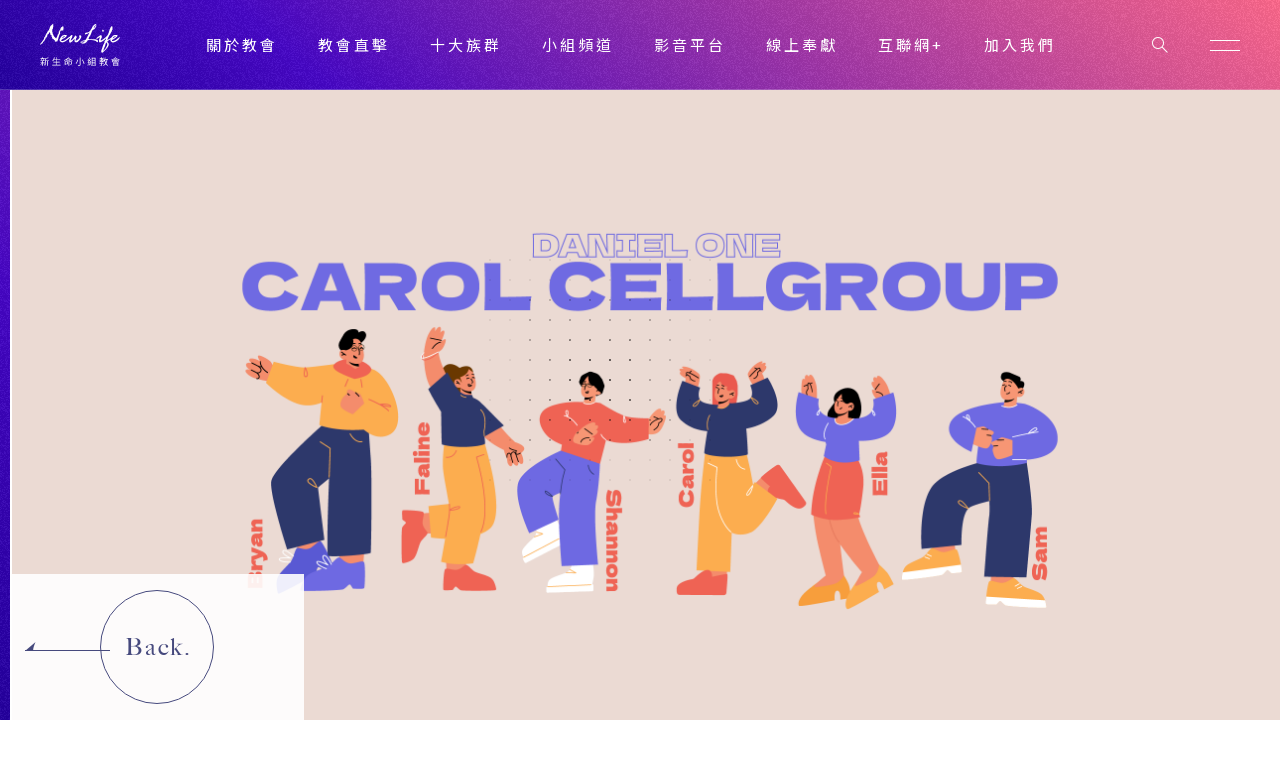

--- FILE ---
content_type: text/html; charset=UTF-8
request_url: https://www.newlife.org.tw/cell_group/%E7%8E%9F%E6%85%A7%E5%B0%8F%E7%B5%84/
body_size: 15024
content:
<!DOCTYPE html>
<!--[if lt IE 7]><html class="no-js no-svg ie ie6 lt-ie9 lt-ie8 lt-ie7"lang="zh-TW"> <![endif]-->
<!--[if IE 7]><html class="no-js no-svg ie ie7 lt-ie9 lt-ie8"lang="zh-TW"> <![endif]-->
<!--[if IE 8]><html class="no-js no-svg ie ie8 lt-ie9"lang="zh-TW"> <![endif]-->
<!--[if gt IE 8]><!-->
<html class="no-js no-svg -lang-zh" lang="zh-TW">
<!--<![endif]-->
<head>    <meta charset="UTF-8"/>
    <meta name="description" content="我們是玟慧小組 由一群活潑的學生及剛進入社會的社青組成， 許">
    <title>玟慧小組 | 新生命小組教會</title>
    <meta http-equiv="Content-Type" content="text/html; charset=UTF-8"/>
    <meta http-equiv="X-UA-Compatible" content="IE=edge">
    <meta http-equiv="x-dns-prefetch-control" content="on">
    <meta name="viewport" content="width=device-width, initial-scale=1">
    <meta name="apple-mobile-web-app-capable" content="yes"/>
    <meta name="format-detection" content="telephone=no">
    <meta name="theme-color" content="#006b93"/>
    <meta name="msapplication-navbutton-color" content="#006b93"/>
    <meta name="apple-mobile-web-app-status-bar-style" content="#006b93"/>    
    <link rel="profile" href="https://gmpg.org/xfn/11">
    
    <!-- SMO -->
    <meta property="og:locale" content="zh-TW"/>
    <meta property="og:type" content="website"/>
    <meta property="og:title" content="玟慧小組 | 新生命小組教會"/>
    <meta property="og:description" content="我們是玟慧小組 由一群活潑的學生及剛進入社會的社青組成， 許"/>
    <meta property="og:url" content="https://www.newlife.org.tw/cell_group/%e7%8e%9f%e6%85%a7%e5%b0%8f%e7%b5%84/"/>
    <meta property="og:site_name" content="新生命小組教會"/>
    <meta property="og:image:width" content="1200">
    <meta property="og:image:height" content="630">
    <meta property="og:image" content="https://www.newlife.org.tw/wp-content/uploads/2019/06/banner.png"/>
    <meta property="og:image:alt" content="我們是玟慧小組 由一群活潑的學生及剛進入社會的社青組成， 許"/>
    <meta name="twitter:card" content="summary_large_image"/>
    <meta name="twitter:description" content="我們是玟慧小組 由一群活潑的學生及剛進入社會的社青組成， 許"/>
    <meta name="twitter:title" content="玟慧小組 | 新生命小組教會"/>
    <meta name="twitter:image" content="https://www.newlife.org.tw/wp-content/uploads/2019/06/banner.png"/>
    <meta itemprop="name" content="玟慧小組 | 新生命小組教會">
    <meta itemprop="description" content="我們是玟慧小組 由一群活潑的學生及剛進入社會的社青組成， 許">
    <meta itemprop="image" content="https://www.newlife.org.tw/wp-content/uploads/2019/06/banner.png">
    <!-- SMO end -->

    <!-- favicon -->
    <link rel="shortcut icon" type="image/ico" href="https://www.newlife.org.tw/wp-content/themes/project-theme/src/img/ico/favicon.ico">
    <link rel="apple-touch-icon" sizes="57x57" href="https://www.newlife.org.tw/wp-content/themes/project-theme/src/img/ico/apple-icon-57x57.png">
    <link rel="apple-touch-icon" sizes="60x60" href="https://www.newlife.org.tw/wp-content/themes/project-theme/src/img/ico/apple-icon-60x60.png">
    <link rel="apple-touch-icon" sizes="72x72" href="https://www.newlife.org.tw/wp-content/themes/project-theme/src/img/ico/apple-icon-72x72.png">
    <link rel="apple-touch-icon" sizes="76x76" href="https://www.newlife.org.tw/wp-content/themes/project-theme/src/img/ico/apple-icon-76x76.png">
    <link rel="apple-touch-icon" sizes="114x114" href="https://www.newlife.org.tw/wp-content/themes/project-theme/src/img/ico/apple-icon-114x114.png">
    <link rel="apple-touch-icon" sizes="120x120" href="https://www.newlife.org.tw/wp-content/themes/project-theme/src/img/ico/apple-icon-120x120.png">
    <link rel="apple-touch-icon" sizes="144x144" href="https://www.newlife.org.tw/wp-content/themes/project-theme/src/img/ico/apple-icon-144x144.png">
    <link rel="apple-touch-icon" sizes="152x152" href="https://www.newlife.org.tw/wp-content/themes/project-theme/src/img/ico/apple-icon-152x152.png">
    <link rel="apple-touch-icon" sizes="180x180" href="https://www.newlife.org.tw/wp-content/themes/project-theme/src/img/ico/apple-icon-180x180.png">
    <link rel="icon" type="image/png" sizes="192x192" href="https://www.newlife.org.tw/wp-content/themes/project-theme/src/img/ico/android-icon-192x192.png">
    <link rel="icon" type="image/png" sizes="32x32" href="https://www.newlife.org.tw/wp-content/themes/project-theme/src/img/ico/favicon-32x32.png">
    <link rel="icon" type="image/png" sizes="96x96" href="https://www.newlife.org.tw/wp-content/themes/project-theme/src/img/ico/favicon-96x96.png">
    <link rel="icon" type="image/png" sizes="16x16" href="https://www.newlife.org.tw/wp-content/themes/project-theme/src/img/ico/favicon-16x16.png">    <meta name="msapplication-TileColor" content="#ffffff">
    <meta name="msapplication-TileImage" content="https://www.newlife.org.tw/wp-content/themes/project-theme/src/img/ico/ms-icon-144x144.png">    <style>@-webkit-keyframes blur-text {
  0% {
    -webkit-filter: blur(0px);
            filter: blur(0px); }
  100% {
    -webkit-filter: blur(4px);
            filter: blur(4px); } }@keyframes blur-text {
  0% {
    -webkit-filter: blur(0px);
            filter: blur(0px); }
  100% {
    -webkit-filter: blur(4px);
            filter: blur(4px); } }@-webkit-keyframes opacity-text {
  0% {
    opacity: 1; }
  100% {
    opacity: 0.3; } }@keyframes opacity-text {
  0% {
    opacity: 1; }
  100% {
    opacity: 0.3; } }@-webkit-keyframes movePosition {
  0% {
    opacity: 0;
    -webkit-transform: translateY(20px);
            transform: translateY(20px); }
  100% {
    opacity: 1;
    -webkit-transform: none;
            transform: none; } }@keyframes movePosition {
  0% {
    opacity: 0;
    -webkit-transform: translateY(20px);
            transform: translateY(20px); }
  100% {
    opacity: 1;
    -webkit-transform: none;
            transform: none; } }body.-loading #centerGroup{-webkit-filter:blur(.2px);filter:blur(.2px);opacity:1}body.-loading #popup-alarm,body.-loading #popup-alarm-remove-back,body.-loading #popup-alarm-close{opacity:0}body.-loading #wrapper,body.-loading #globalBackground{opacity:0}body.-loading *{pointer-events:none!important}body.-loading #loadingShape{opacity:1;pointer-events:auto!important}body.-loading #centerLogo svg,body.-loading #textGroup svg{will-change:filter}.-ie body.-loading #centerLogo svg,.-ie body.-loading #textGroup svg{will-change:opacity}body.-loading #centerLogo svg:nth-child(1),
  body.-loading #textGroup svg:nth-child(1) {-webkit-filter:blur(0);filter:blur(0);-webkit-animation:blur-text 1.5s 0s infinite linear alternate;animation:blur-text 1.5s 0s infinite linear alternate}.-ie body.-loading #centerLogo svg:nth-child(1), .-ie
    body.-loading #textGroup svg:nth-child(1) {-webkit-animation:opacity-text 1.5s 0s infinite linear alternate;animation:opacity-text 1.5s 0s infinite linear alternate}body.-loading #centerLogo svg:nth-child(2),
  body.-loading #textGroup svg:nth-child(2) {-webkit-filter:blur(0);filter:blur(0);-webkit-animation:blur-text 1.5s .16667s infinite linear alternate;animation:blur-text 1.5s .16667s infinite linear alternate}.-ie body.-loading #centerLogo svg:nth-child(2), .-ie
    body.-loading #textGroup svg:nth-child(2) {-webkit-animation:opacity-text 1.5s .16667s infinite linear alternate;animation:opacity-text 1.5s .16667s infinite linear alternate}body.-loading #centerLogo svg:nth-child(3),
  body.-loading #textGroup svg:nth-child(3) {-webkit-filter:blur(0);filter:blur(0);-webkit-animation:blur-text 1.5s .33333s infinite linear alternate;animation:blur-text 1.5s .33333s infinite linear alternate}.-ie body.-loading #centerLogo svg:nth-child(3), .-ie
    body.-loading #textGroup svg:nth-child(3) {-webkit-animation:opacity-text 1.5s .33333s infinite linear alternate;animation:opacity-text 1.5s .33333s infinite linear alternate}body.-loading #centerLogo svg:nth-child(4),
  body.-loading #textGroup svg:nth-child(4) {-webkit-filter:blur(0);filter:blur(0);-webkit-animation:blur-text 1.5s .5s infinite linear alternate;animation:blur-text 1.5s .5s infinite linear alternate}.-ie body.-loading #centerLogo svg:nth-child(4), .-ie
    body.-loading #textGroup svg:nth-child(4) {-webkit-animation:opacity-text 1.5s .5s infinite linear alternate;animation:opacity-text 1.5s .5s infinite linear alternate}body.-loading #centerLogo svg:nth-child(5),
  body.-loading #textGroup svg:nth-child(5) {-webkit-filter:blur(0);filter:blur(0);-webkit-animation:blur-text 1.5s .66667s infinite linear alternate;animation:blur-text 1.5s .66667s infinite linear alternate}.-ie body.-loading #centerLogo svg:nth-child(5), .-ie
    body.-loading #textGroup svg:nth-child(5) {-webkit-animation:opacity-text 1.5s .66667s infinite linear alternate;animation:opacity-text 1.5s .66667s infinite linear alternate}body.-loading #centerLogo svg:nth-child(6),
  body.-loading #textGroup svg:nth-child(6) {-webkit-filter:blur(0);filter:blur(0);-webkit-animation:blur-text 1.5s .83333s infinite linear alternate;animation:blur-text 1.5s .83333s infinite linear alternate}.-ie body.-loading #centerLogo svg:nth-child(6), .-ie
    body.-loading #textGroup svg:nth-child(6) {-webkit-animation:opacity-text 1.5s .83333s infinite linear alternate;animation:opacity-text 1.5s .83333s infinite linear alternate}body.-loading #centerLogo svg:nth-child(7),
  body.-loading #textGroup svg:nth-child(7) {-webkit-filter:blur(0);filter:blur(0);-webkit-animation:blur-text 1.5s 1s infinite linear alternate;animation:blur-text 1.5s 1s infinite linear alternate}.-ie body.-loading #centerLogo svg:nth-child(7), .-ie
    body.-loading #textGroup svg:nth-child(7) {-webkit-animation:opacity-text 1.5s 1s infinite linear alternate;animation:opacity-text 1.5s 1s infinite linear alternate}#centerLogo,#textGroup{position:relative;margin:auto;display:block;pointer-events:none;-webkit-animation:movePosition .8s ease forwards;animation:movePosition .8s ease forwards;opacity:0;-webkit-transform:translateY(20px);transform:translateY(20px)}#centerLogo svg,#textGroup svg{display:inline-block;-webkit-filter:blur(0);filter:blur(0)}#popup-alarm,#popup-alarm-remove-back,#popup-alarm-close{-webkit-transition:opacity 1s 2.2s ease;transition:opacity 1s 2.2s ease}#textGroup{width:140px;height:20px}#centerLogo{width:136px;height:60px;margin-bottom:5px}#centerLogo svg:first-child{margin-right:-8px}#centerLogo svg:nth-child(2) {margin-right:-8px}#centerLogo svg:nth-child(3) {margin-right:-8px}#centerGroup{position:absolute;top:50%;left:50%;-webkit-transform:translate(-50%,-50%);transform:translate(-50%,-50%);display:table;-webkit-transition:opacity 1.1s cubic-bezier(.645,.045,.355,1) , -webkit-filter 1.1s cubic-bezier(.645,.045,.355,1);transition:opacity 1.1s cubic-bezier(.645,.045,.355,1) , -webkit-filter 1.1s cubic-bezier(.645,.045,.355,1);transition:filter 1.1s cubic-bezier(.645,.045,.355,1) , opacity 1.1s cubic-bezier(.645,.045,.355,1);transition:filter 1.1s cubic-bezier(.645,.045,.355,1) , opacity 1.1s cubic-bezier(.645,.045,.355,1) , -webkit-filter 1.1s cubic-bezier(.645,.045,.355,1);-webkit-filter:blur(10px);filter:blur(10px);opacity:0}.-ie #centerGroup{-webkit-filter:none;filter:none}body.-loading #loadingShape{background-position:0% 50%}#loadingShape{position:fixed;width:100vw;height:100%;top:0;left:0;z-index:100000;pointer-events:none;background-image:linear-gradient(45deg,#001a8b,#060024 40%,#0d0030 75%,#cc2b5e);pointer-events:none;background-size:400% 400%;background-position:100% 50%;opacity:0;-webkit-transition:opacity 1.1s 1.1s cubic-bezier(.645,.045,.355,1);transition:opacity 1.1s 1.1s cubic-bezier(.645,.045,.355,1);-webkit-transition:opacity .6s .9s ease , background-position 1.1s cubic-bezier(.645,.045,.355,1);transition:opacity .6s .9s ease , background-position 1.1s cubic-bezier(.645,.045,.355,1)}</style>    <link rel="stylesheet" type="text/css" href="//fonts.googleapis.com/css?family=Noto+Sans+TC:300,400,700&amp;subset=chinese-traditional">

    <!-- Google tag (gtag.js) -->
    <script async src="https://www.googletagmanager.com/gtag/js?id=G-T9969XBP58"></script>
    <script>window.dataLayer=window.dataLayer||[];function gtag(){dataLayer.push(arguments);}gtag('js',new Date());gtag('config','G-T9969XBP58');</script>    <link rel="stylesheet" type="text/css" href="https://www.newlife.org.tw/wp-content/themes/project-theme/src/style/single-cell_group.css?v=1768822379"></head>
<body class="cell_group-template-default single single-cell_group postid-1031 -loading" id="single_cell_group"><div id="loadingShape">
  <div id="centerGroup">
    <div id="centerLogo">
    <svg width="40" height="60" viewBox="0 0 40 60" xmlns="http://www.w3.org/2000/svg"><path d="M16.5052417 16.3628866C16.5594613 12.5204982 19.3958052 10.6590925 21.7143987 9c.2422645.04121193.4842156.08211166.7258533.12145032.1197219 2.01626258-.1109465 5.49648548-.8477691 7.48277578-.2168784.5847724-.7819533 1.1707936-.8480824 2.0506059-.4431592 5.9594954 2.8965182 11.3982218 6.178215 13.8781186h.1225425c.4939313-1.8879436 1.7861131-2.7355982 1.6952248-4.7059657.5468972-.0274746.6525158-.0867948.969058-.241964-.1529432-.5457459-.4660379-1.3353291 0-1.8098907.3641803-.1620378.7264801-.3218902 1.0900336-.4826792.340988-1.2719501.3416149-3.0493708.6058179-4.4664994.0805459-.0396508.1607784-.0796139.2425779-.1189526.5133626.2585112.2096701.2937911.7267936.1189526v-1.4464764c1.8343779-.9625484 1.1611772-2.5698138 2.1791269-4.3450491 1.1323436-.8848077 2.2628069-1.7696154 3.391703-2.6544231.2037153.0796139.4055502.1611012.6064448.2416518.1178415 1.3112887.5497179 6.1205965-.484529 6.8783341-.5428229.3986942-.6938856-.1451784-1.2110091 0-.8502763.2388419-.4174597.9806567-1.3316713.4823669-.0811727-.3218901-.1617186-.6440925-.2425779-.9656705-.0811727.081175-.1617186.1623501-.2428913.2410274-.7822668.4246078-1.8726137 2.2126437-1.8162003 3.3796907.0805459.5226423.1610918 1.0446601.2416377 1.5688634-.5249586 1.1261473-1.0499173 2.2526068-1.5745626 3.3787541-1.139552 2.9435312-1.4560943 7.0697199-3.1497519 9.6535832-1.6770471-.0028099-2.7695879.5700984-3.7549432.4829914-.0404296-.8851199-.0811727-1.7702399-.1219157-2.6553598-.506781.1938834-.4237279.1192648-1.0900336 0-.2018349-.4417794-.4042965-.8844955-.6055046-1.3272116-.7509259.0624423-.7935494-.2990987-1.6952247-.1198893-.102171-.7624207-.1237962-.9141556-.969058-.9653583.3453758-1.6010211-.2905294-3.0734111-1.3338651-3.9816347.3406747-.3490526.5284061-.3028453.7271069-.8451569-.7587611-.6659473-1.3971736-1.4033912-2.4229584-1.8105151.085247-1.3103522-.0971566-2.9800599-.9687447-3.9825714-.1209755.0799262-.2435181.1601645-.3638668.2404029-.1560773 1.311601-1.3655194 2.8529898-2.1791269 3.6207181-.3463161-.1570424-.073651-.182956-.4848425-.1198892-.3644937.5626053-.7274203 1.1258351-1.0903469 1.6896893.3792238.1089618.4183998.0265379.7258532.2410273-.4127585 1.4318025-1.523477 2.961015-2.301356 3.7406074-.443786-.2572624-.291783-.2694386-.84714229-.2410274-.04105647.0799262-.08117272.1611012-.12191578.2410274.16203207.3624777.32281037.7237065.48452897 1.0864964-1.16901238.6056906-.97657977.7012273-.84808243 1.5688634-.70109404.0227915-.89979482.0908536-1.21194934.4811181.55912015 0 .36637414-.112084.72742033.1217625-.27109805.7827146-2.8241209 3.4137219-3.51330543 3.9813226.26232262.4255444.18679126.1102107.24257791.6047539-.20183485.3206413-.40304289.6434681-.60519115.9647339h-.12160237c-.12128895-.1998155-.24289132-.4024408-.36292664-.6041295-.28770869.4798693-.12943757.6846801 0 1.3281482-.20277508.0402753-.40398312.0802384-.60644479.1214503-.07835204-.4386573-.04857826-.3652876-.24132428-.6028806-.27736622.7031006-1.52911839 1.8542248-2.30198291 2.0502937-.16171861-.1205137-.32312381-.2416518-.4842156-.3609166.04011624-.1208259.07991908-.2413396.12097555-.3634144 2.00424516-2.4917609 4.14827036-5.2576436 5.81434812-7.7222421.93834402-1.3899661.46227703-3.2507473 1.69585154-4.3450491.3344065.1614134.03572853.0755552.36324005.1208259.80232488-4.0703028 3.91352764-6.7200428 5.20853014-10.4981156.4704257.2226069.7888483.3649754 1.3332383.2413396.1610918-.3621655.3231238-.7252676.484529-1.0864964-.3983417-.1982544-.3867456-.2457106-.6058179-.6038173.1610918-.5220178.3246908-1.0446601.4851558-1.5676145h.6051911z" fill="#FFF" fill-rule="evenodd"></path>
    </svg><svg width="40" height="60" viewBox="0 0 40 60" xmlns="http://www.w3.org/2000/svg"><path d="M38.4542978 28.9132115c.6984463 3.0292767-4.7141176 8.5424289-6.4701841 9.5546911-1.5128264.8708271-3.6647107.0043808-4.2743902-1.0886121-.5790376-1.1205288.0574931-3.4213523-.4880595-4.3541355v.2425049c-1.0778375 1.119903-5.099195 6.8251817-7.2036948 5.804158-.4343572-.1711614-.5145948-.2134042-.7316154-.6039153-1.4136351-2.5489606.5439731-5.244363 1.3419267-7.1359008-.0401189-.0397395-.0811853-.079479-.1219359-.1207831-1.2446307.6633681-1.8811614 1.663114-2.9302523 2.4178516-1.7153159 1.2372441-9.55080296 8.1368983-12.57677178 3.8722549-.32347761-.4571607-1.58611435-1.5316919-1.70899794-2.5411379 1.05793607-2.589326 2.53727754-5.6786814 4.76181793-7.1349621 1.08352365-.7106175 2.26623869-.639587 3.29700769-1.2090823 1.2910674-.0281618 2.2245404.1301704 3.1734923.3623492.203753.2428178.407506.484071.611259.72595-.182588 3.0067473-7.03279509 5.362017-8.91237694 7.3768412-.29094031.5394559-.24197641 1.0942444 0 1.5733089 6.48281994.1041988 9.18309984-4.6539028 13.18518764-6.7744904 1.4161623-.7475408 2.0845984-2.8828351 4.0298867-3.0233315.2454512.1620871.4886912.3235484.732563.484071.4719488 3.9786441-2.4004945 4.9999807-2.9299364 8.4670178h.3645441c3.2556253-1.3430075 5.4511033-5.2193302 7.2055903-8.103417h.6112589c1.088578.4152309 1.6878329 1.4281189 1.7077344 2.9019226-.8554467 1.2682221-1.9244391 3.5749909-1.4660739 5.4433734h.1241472c2.031212-.2928833 5.503542-3.3866194 5.7385687-5.2018073.1273061-.9790938-.6333717-1.8533629-.4886913-2.9006709.1623706-.2021396.3256889-.404592.4886913-.6064186h1.5867462c.4362525.4828193 1.1770289.8448556 1.3425584 1.5723702zm-26.6167742-.4834452c-2.24728494 1.0347917-3.20508194 1.3354977-4.39569437 3.3863065.0407506.1198443.0808694.2428177.12288358.362975 1.86283935-.8705142 3.46980289-2.1731564 4.88249029-3.5070896-.0808694-.0810435-.1617389-.1614612-.2429242-.2421919h-.3667553z" fill="#FFF" fill-rule="evenodd"></path>
    </svg><svg width="40" height="60" viewBox="0 0 40 60" xmlns="http://www.w3.org/2000/svg"><path d="M12.4951162 37.2299508c-1.0898326 1.9618624-3.04387577 1.9507963-5.2923169 1.4651523.59004075-1.2498375 3.6283149-1.3990719 4.9313215-1.9533256h.3609954v.4881733zm18.0432344-26.8852609h.2399375c-.1288381 2.1797065-1.8955371 4.3913467-3.3662821 5.2541868.6028001-2.1718022 1.8491678-3.7687993 3.1263446-5.2541868zm3.9693933 25.5396225c-3.7764475-3.7978874-10.6145093-1.2811388-15.2757068-2.4433961h-.2411822c.426348-2.9053269 2.6716771-4.9541372 3.7288334-7.455077.76058-2.0358472 1.5236495-4.0732753 2.2851631-6.1094387.6952273-1.2375067 3.956634-2.5663879 4.6916953-3.9094969.7724056-1.4148806 2.9349548-3.9977096 1.6829854-6.11133567-.3049789-.50651145-.6849576-.7904361-1.4421143-.85556803-6.9843273 3.6546603-5.336819 14.3707605-15.3976983 14.1759971-.4727173.3351449-.9426337.6582751-1.2027994 1.2213818-.0401451.2444028-.0799791.4891219-.1188795.7344732v.1223595c.4468874.371505.696161.8795973 1.4418032.6092682.3756219-.2462999.2598544-.0569114.3613066-.6092682 2.0931508.4891219 3.7138957-1.701967 5.5338104-2.3226174-1.1215754 2.5989539-4.931944 10.7572029-6.7369209 12.0980987-1.0095423.7509143-2.2979224.5871359-3.6083979.9776113C8.75725791 36.440147 7.18257111 37.4174422 6 38.2075621c.39958456 2.5983216 4.060887 3.1158991 6.4951162 2.3216689 1.5295624-.4998717 3.5337092-2.1085673 4.3316335-3.4210074.315871-.5226363.5819495-1.3187635 1.0814302-1.589725 2.7855774-1.5106815 10.5780986-.1852783 12.8701082 1.0993385.9021772.5068276 1.2127578 1.2773447 2.6467808 1.832547.9143142-.4293649 1.1402475-1.172691 1.082675-2.5660717z" fill="#FFF" fill-rule="evenodd"></path>
    </svg><svg width="40" height="60" viewBox="0 0 40 60" xmlns="http://www.w3.org/2000/svg"><path transform="translate(-10,0)" d="M19.7660301 21.5806452c.2327902-.2001872.4655803-.398515.6986717-.5983922.0382462-.5584167.077396-1.1186928.1159434-1.6777292-.2719399-.3185641-.5432775-.6386775-.8146151-.9578613-.2710365-.0402854-.544181-.0790213-.8149163-.120856-.2327902.120856-.4658815.2410922-.6989729.3607086-.2457397.662229-.2111072 1.4573995-.1156422 2.2761214.500514.376513.7703458.6585103 1.6295314.7180087" fill="#FFF" fill-rule="evenodd"></path><path d="M18.0268437 43.7327215c-1.1129746 3.4782125-3.5705992 6.8417068-6.2505698 9.0865439h-.1191029c.4014669-2.5074974 1.6046239-4.5059729 2.4025822-6.4223278.9745913-2.3388683 1.2311445-5.7177211 2.7648664-7.3902219 1.6092885.6701287 1.8129763 2.8156062 1.2022241 4.7260058M31.6092385 28.467077h.3604184l.2397607.1213002v.1216137c-1.5713497 1.1374635-2.9498958 2.9908175-5.0474128 3.5130039.7503793-2.4639297 2.2439856-2.7485307 4.4472337-3.7559178m6.7297802 1.6960086c-3.8706887 2.0727601-6.0534126 6.6248083-12.378305 6.5426878-.0814751-.2034208-.1607734-.4046474-.2413156-.6058741.0805422-.3651543.1598405-.7268608.2413156-1.0913883 1.8701953-.8027126 8.5144577-5.1008767 8.8932236-7.0247541-.0799202-.2024804-.1598405-.4052743-.2400717-.6074413-2.4072468-1.5276928-6.6971279-.3200193-8.0532838 1.454662-.5594416.7299952-.7988913 1.7019639-1.5632644 2.1790153-2.2909427 1.4380498-4.0774861 3.0118179-6.4893975 3.8781582h-.1206578c.9612195-4.4799576 3.9810843-8.2775625 5.8913952-11.872687.3918268-.740652 2.1985836-3.5336908 1.4407408-3.876591-.1150602-.5268879.5566428-.3657812.7211479-.6071278 1.0430055-1.5211107.4076864-4.9773825-.3613514-6.0568601-.199956-.04012-.401156-.08024-.5995571-.1200465-3.6044953 2.761695-3.9757978 10.7179844-6.6103663 14.6588301-1.7902751 2.6745595-5.0862845 5.151967-7.6937984 7.0260079-.8467811.6080681-1.873927.7798317-2.52417284 1.5747084-.32030283.04012-.64153858.0814937-.96121946.1203599-.31750407-2.3692717 2.5375447-4.4182105 1.80209213-7.1463678-.35544284-.8983109-.98734124-1.2581368-1.92212795-1.5747084-2.14385214 1.4289601-4.75571959 2.7428888-6.49126337 4.6031385-.08054217.4444539-.16015141.8885944-.24007163 1.3330483.07992022.1617336.15952946.3219.24007163.4858276h.48076522c1.70258058-1.2854058 2.58792248-2.1238503 4.68730539-3.0290569.08054217.0394931.16046239.0796131.24007164.1200465-.57623412 2.4184813-2.23341255 4.3420452-1.32101594 7.3892815.2534435.5488285.54980136.7140099 1.0809443.9685209 2.59973948-.0855683 8.37825128-4.503152 9.61685928-6.1765931.1993341-.1617336.3996011-.324094.5998681-.4848873.3156382 1.3631383-1.7411413 4.3815384-3.0040052 4.8451119.1725904.5400523.353577.6506956.8399397.8478476-.9201709 1.9799827-1.8422077 3.9577713-2.7633116 5.937754-.8418055 2.4617356-1.68330016 4.9269191-2.52355089 7.3883412-.66517258 1.7210836-.63594105 3.8646805.84025073 4.7256924 2.56117876-1.8796827 11.96439906-10.036572 10.81752836-14.6578898-.3862292-1.5618574-1.6123982-2.4915121-2.4032041-3.6352444 1.2071996-1.6583961 3.9359931-3.2152386 5.6491468-4.118878-.3374064.7017858-.6950261.830922-.7205259 1.9376686 1.0047558 1.1111349 1.3365646 2.8046359 2.8833474 3.2700902 4.4885933 1.352168 12.3891891-4.8570226 12.5014506-8.4784758-.0802312-.0407468-.1607734-.0808668-.2416265-.1219271" fill="#FFF" fill-rule="evenodd"></path></svg>
    </div>
    <div id="textGroup">
      <div id="textInner">
        <svg width="20" height="20" viewBox="0 0 20 20"><path d="M5.52 12.71a12.09 12.09 0 0 1-1.54 3c-.18-.13-.56-.42-.78-.54a8.25 8.25 0 0 0 1.41-2.7zm1.85-1.05v5.2h-1.1v-5.2h-3v-1h3V9.12H3.21v-.94h4.14a20.11 20.11 0 0 0 .81-2.37l1 .21c-.27.72-.55 1.53-.84 2.16h1.91v.94H7.37v1.58h2.71v1zM10 5.72H3.45v-.93h2.94c-.19-.45-.45-1-.66-1.37l1.08-.28a10.28 10.28 0 0 1 .84 1.65H10zm-5 2.4A11.36 11.36 0 0 0 4.43 6l.88-.21a7.57 7.57 0 0 1 .62 2zm3.81 4.24a15.72 15.72 0 0 1 1.26 2.36l-.8.45A15.64 15.64 0 0 0 8 12.77zm8-3.07h-1.66v7.56h-1.08V9.29H12v.52c0 2.15-.2 5.09-1.56 7a3.74 3.74 0 0 0-.86-.68C10.86 14.37 11 11.81 11 9.81V4.65a23.82 23.82 0 0 0 4.67-1.17l.9.83A24.69 24.69 0 0 1 12 5.39v2.85h4.8z" fill="#fff"></path>
        </svg><svg width="20" height="20" viewBox="0 0 20 20"><path d="M16.66 15.53v1.08H3.37v-1.08h6.08v-3.81H5v-1.08h4.45V7.37H5.92a12.67 12.67 0 0 1-1.57 2.44 6.53 6.53 0 0 0-1-.66 13.74 13.74 0 0 0 2.77-5.52l1.12.24a20 20 0 0 1-.84 2.4h3V3.39h1.13v2.88H16v1.1h-5.42v3.27h4.82v1.08h-4.82v3.81z" fill="#fff"></path>
        </svg><svg width="20" height="20" viewBox="0 0 20 20"><path d="M10.94 3.7a2.1 2.1 0 0 1-.26.33 13.63 13.63 0 0 0 6.26 3.6 5.24 5.24 0 0 0-.81 1 14.28 14.28 0 0 1-3.23-1.46v1H7v-.93a15.74 15.74 0 0 1-3.31 1.52 5 5 0 0 0-.63-1.08 13.47 13.47 0 0 0 7-4.62zM9 14.52H5.48v1.25h-1V9.42H9zM5.48 10.4v3.12H8V10.4zm7.41-3.23A12.91 12.91 0 0 1 10 4.78a14.53 14.53 0 0 1-3 2.39zm2.73 6.44c0 .59-.12.91-.54 1.08a6.3 6.3 0 0 1-2.27.2 3.93 3.93 0 0 0-.33-1h1.77c.21 0 .29-.07.29-.27v-3.2h-2.88v6.52h-1.1V9.4h5.06z" fill="#fff"></path>
        </svg><svg width="20" height="20" viewBox="0 0 20 20"><path d="M6.74 7A16.8 16.8 0 0 1 4 13.49a6.34 6.34 0 0 0-1-.58 14.16 14.16 0 0 0 2.51-6.17zm3.87-3.71v11.9c0 .82-.23 1.15-.75 1.35a10.29 10.29 0 0 1-2.86.19 5 5 0 0 0-.46-1.15H9c.29 0 .43-.1.43-.4V3.26zm3.45 3.38a23.47 23.47 0 0 1 3 6.61l-1.17.5A25.59 25.59 0 0 0 13 7z" fill="#fff"></path>
        </svg><svg width="20" height="20" viewBox="0 0 20 20"><path d="M8.13 12.37c-.05-.24-.11-.55-.2-.9-3.55.54-4 .65-4.33.81a9.22 9.22 0 0 0-.35-1 3 3 0 0 0 1.14-1 15.82 15.82 0 0 0 1.37-1.76 9.13 9.13 0 0 0-2.27.39 6.54 6.54 0 0 0-.33-1c.26-.06.53-.36.86-.82a20.32 20.32 0 0 0 2.1-3.8l1 .44a25.4 25.4 0 0 1-2.45 4l1.76-.15c.4-.64.82-1.31 1.16-2l1 .58A28.34 28.34 0 0 1 5 11l2.66-.34c-.15-.5-.34-1-.48-1.4L8.05 9a20.79 20.79 0 0 1 1 3.11zm-3.3.71a23.06 23.06 0 0 1-.75 3.63 5.43 5.43 0 0 0-.92-.35 16.41 16.41 0 0 0 .72-3.44zm1.71-.2A31 31 0 0 1 7 16.09l-1 .18A26.58 26.58 0 0 0 5.65 13zm1.6-.39a16.37 16.37 0 0 1 .8 2.51l-.89.3a18.9 18.9 0 0 0-.73-2.58zm8.7 3.21v1H8.55v-1h1.31V4.09h6V15.7zM10.9 5.11V7.9h3.87V5.11zm3.87 3.8H10.9v2.86h3.87zM10.9 15.7h3.87v-2.92H10.9z" fill="#fff"></path>
        </svg><svg width="20" height="20" viewBox="0 0 20 20"><path d="M15.9 7a17.21 17.21 0 0 1-1.84 6A7.46 7.46 0 0 0 17 15.86a3.72 3.72 0 0 0-.78.94 8 8 0 0 1-2.83-2.8 10.24 10.24 0 0 1-3.49 2.88 5.42 5.42 0 0 0-.68-1 8.36 8.36 0 0 0 3.57-3 20.3 20.3 0 0 1-1.37-4.18 10 10 0 0 1-1 1.77 5.38 5.38 0 0 0-.81-.7 11.89 11.89 0 0 1-2.26 2v.6l2.94-.37v1c-1 .14-2 .27-3 .42v2.3c0 .57-.12.84-.54 1a6 6 0 0 1-2 .17 4.31 4.31 0 0 0-.36-1h1.58c.2 0 .25-.06.25-.23v-2.17c-1.11.15-2.13.3-3 .4l-.14-1 3.12-.37v-1A9.37 9.37 0 0 0 8 10.13H5.65a15.59 15.59 0 0 1-1.81 1.23A10.47 10.47 0 0 0 3 10.5a12.45 12.45 0 0 0 3.31-2.37H3.15v-1h2.59V5.66h-2v-1h2V3.12h1V4.7h1.58v.91a15.14 15.14 0 0 0 1.07-2.13l1 .3a16.35 16.35 0 0 1-1.85 3.36h1.82v1H7.75c-.34.38-.69.75-1.06 1.1h2.19l.2-.06.53.39A16 16 0 0 0 12 3.12l1.11.18a25.34 25.34 0 0 1-.6 2.6h4.38V7zm-9.12.19h.45a14.2 14.2 0 0 0 1.06-1.53H6.78zm6.67 4.55A17 17 0 0 0 14.75 7h-2.62a21 21 0 0 0 1.32 4.69z" fill="#fff"></path>
        </svg><svg width="20" height="20" viewBox="0 0 20 20"><path d="M10.82 3.5a2.55 2.55 0 0 0-.21.28 14.55 14.55 0 0 0 6.33 3.12 4.58 4.58 0 0 0-.71.86 18.53 18.53 0 0 1-3.67-1.5v.46H7.37v-.4a20.72 20.72 0 0 1-3.68 1.53A6.46 6.46 0 0 0 3.06 7c2.72-.72 5.37-2 6.78-3.85zm-5.9 4h10v3.78h-10zm.87 4.48h8.43v4.88H13.1v-.45H6.89v.49h-1.1zm.09-1.47h3.54V8.24H5.88zm1.7-2.11a6.26 6.26 0 0 1 .9 1.7l-.86.31a6.16 6.16 0 0 0-.84-1.75zm-.69 4.34v1h6.21v-1zm6.21 2.83v-1H6.89v1zM12 5.91a12.7 12.7 0 0 1-2-1.5 11 11 0 0 1-1.93 1.5zm2 2.33h-3.63v2.23h3.57zm-2.61 1.9a12.05 12.05 0 0 0 .82-1.8l.95.3a16.79 16.79 0 0 1-1 1.77z" fill="#fff"></path></svg>
      </div>
    </div>
  </div>
</div>
<div id="globalBackground">
  <div class="m-curtain">
    <div class="m-curtain__sector"></div>
    <div class="m-curtain__sector"></div>
    <div class="m-curtain__sector"></div>
    <div class="m-curtain__sector"></div>
  </div>
  <canvas id="gradient"></canvas>  <canvas id="smoke"></canvas>  <canvas id="godLight"></canvas></div>    <div id="wrapper"><div id="aboveBackground">
	<canvas id="backgroundDots"></canvas>
	<div class="a-dot">
		<div class="a-dot__inner">
			<div class="a-dot__inner-inner"></div>
		</div>
	</div></div>	<transition name="drop-menu">
		<div class="m-desktop-drop-menu -latest" v-if="isLg && isDropMenu === 'latest' ">
			<ul class="m-desktop-drop-menu__ul"><li><a class="m-sitemap__link" href="https://www.newlife.org.tw/latest/">最新消息</a></li>
<li><a class="m-sitemap__link" href="https://www.newlife.org.tw/live-2/">Live直播</a></li>
<li><a class="m-sitemap__link" href="https://www.newlife.org.tw/lords-day/">主日資訊</a></li>
<li><a class="m-sitemap__link" href="https://www.newlife.org.tw/event/">活動公告</a></li>			</ul>
		</div>
	</transition>
	<transition name="drop-menu">
		<div class="m-desktop-drop-menu -about" v-if="isLg && isDropMenu === 'about'  ">
			<ul class="m-desktop-drop-menu__ul">
				<li>
					<a class="m-sitemap__link" href="https://www.newlife.org.tw/about-church/">教會介紹</a>
				</li>
				<li>
					<a class="m-sitemap__link" href="https://www.newlife.org.tw/chronicle/">教會大事記</a>
				</li>
		<li>
			<a class="m-sitemap__link" href="https://www.newlife.org.tw/news/awards/">
				歷年得獎紀錄
			</a>
		</li>
		<li>
			<a class="m-sitemap__link" href="https://www.newlife.org.tw/news/consultant/">
				法律財務顧問
			</a>
		</li>
				<li class="m-sitemap__sub-menu-location">
					<div class="m-sitemap__link -label">各地據點</div>
					<ul>							<li>
								<a class="m-sitemap__link-open" href="https://www.newlife.org.tw/location/taipei/">台北新生命小組教會</a>
							</li>							<li>
								<a class="m-sitemap__link-open" href="https://www.newlife.org.tw/location/taoyuan/">桃園新生命小組教會</a>
							</li>							<li>
								<a class="m-sitemap__link-open" href="https://www.newlife.org.tw/location/hualien/">花蓮福園新生命</a>
							</li>							<li>
								<a class="m-sitemap__link-open" href="https://www.newlife.org.tw/location/tainan/">台南新生命小組教會</a>
							</li>							<li>
								<a class="m-sitemap__link-open" href="https://www.newlife.org.tw/location/kaohsiung/">高雄新生命小組教會</a>
							</li>					</ul>
				</li>
			</ul>
		</div>
	</transition>
	<transition name="drop-menu">
		<div class="m-desktop-drop-menu -ministry" v-if="isLg && isDropMenu === 'ministry'  ">
			<ul class="m-desktop-drop-menu__ul"><li><a class="m-sitemap__link" href="https://www.newlife.org.tw/ministry/starland/">幼兒｜星星國</a></li><li><a class="m-sitemap__link" href="https://www.newlife.org.tw/ministry/kid-adventurers/">兒童｜冒險王</a></li><li><a class="m-sitemap__link" href="https://www.newlife.org.tw/ministry/talented-kids/">微少年｜小學霸</a></li><li><a class="m-sitemap__link" href="https://www.newlife.org.tw/ministry/young-infinity/">國中｜活力校園</a></li><li><a class="m-sitemap__link" href="https://www.newlife.org.tw/ministry/hi-school/">高中｜嗨School</a></li><li><a class="m-sitemap__link" href="https://www.newlife.org.tw/ministry/collegetone/">大學｜大學堂</a></li><li><a class="m-sitemap__link" href="https://www.newlife.org.tw/ministry/youngwalker/">社青｜漾窩客</a></li><li><a class="m-sitemap__link" href="https://www.newlife.org.tw/ministry/prolifefirm/">熟青｜大人事務所</a></li><li><a class="m-sitemap__link" href="https://www.newlife.org.tw/ministry/slasherparenting/">青壯｜斜槓爸媽</a></li><li><a class="m-sitemap__link" href="https://www.newlife.org.tw/ministry/aplus-life/">長青｜A+人生</a></li>			</ul>
		</div>
	</transition>
	<transition name="drop-menu">
		<div class="m-desktop-drop-menu -video" v-if="isLg && isDropMenu === 'video'  ">
			<ul class="m-desktop-drop-menu__ul"><li><a class="m-sitemap__link" href="https://www.newlife.org.tw/multi-media-2/">影音平台</a></li><li><a class="m-sitemap__link" href="https://www.newlife.org.tw/multi-media-2/church-pulpits/">教會講台</a></li><li><a class="m-sitemap__link" href="https://www.newlife.org.tw/multi-media-2/whats-in/">流行時尚</a></li><li><a class="m-sitemap__link" href="https://www.newlife.org.tw/multi-media-2/kingdom-conferences/">國度研習會</a></li><li><a class="m-sitemap__link" href="https://www.newlife.org.tw/multi-media-2/our-stories/">生命見證</a></li><li><a class="m-sitemap__link" href="https://www.newlife.org.tw/multi-media-2/series/">專題講座</a></li><li><a class="m-sitemap__link" href="https://www.newlife.org.tw/latest-news/">新聞動態</a></li>
<li><a class="m-sitemap__link" href="https://www.newlife.org.tw/newsletter/">教會週報</a></li>
<li><a class="m-sitemap__link" href="https://www.newlife.org.tw/album/">教會花絮</a></li>
<li><a class="m-sitemap__link" href="https://www.newlife.org.tw/music/">敬拜音樂</a></li>			</ul>
		</div>
	</transition>
	<transition name="drop-menu">
		<div class="m-desktop-drop-menu -latest" v-if="isLg && isDropMenu === 'donate'  ">
			<ul class="m-desktop-drop-menu__ul">
				<li>
					<a class="m-sitemap__link" href="https://www.newlife.org.tw/give/">線上奉獻</a>
				</li>
				<li>
					<a class="m-sitemap__link" href="https://www.newlife.org.tw/news/accountant/">會計師查核公開資訊</a>
				</li>
			</ul>
		</div>
	</transition>
	<transition name="site-map">
		<div class="a-remove-back" id="dropMenuRemoveBack" v-if="isDropMenu && isLg  " @click="choose().close('isDropMenu')"></div>
	</transition><header class="o-header -normal" role="navigation" :class="(isMenu? '-menu-active' : '-menu-inactive') + (isSearch ? ' -is-search' : ' -no-search') + ( (scrollTop > scrollDown ||  ( isHorizontal && !isXs ) ) && !isMenuHover && !isDropMenu ? ' -is-down' : ' -no-down') + (isDropMenu ? ' -is-drop' : ' -no-drop') + (isMenuHover?  ' -menu-hover' : ' -menu-no-hover')" @mouseover="isMenuHover=true" @mouseleave="isMenuHover=false">
	<div class="o-header__hover-bg" v-if="isLg"></div>
	<a class="o-header__logo" href="https://www.newlife.org.tw/" rel="home">
		<img src="https://www.newlife.org.tw/wp-content/themes/project-theme/src/img/logo.svg" class="a-img" alt="新生命小組教會">
	</a>
	<div class="o-header__gap"></div>		<div class="o-desktop-menu" v-if="isLg">
			<ul>
				<li><a @click="choose().toggle('isDropMenu','about')" class="o-desktop-menu__link-in-active" :class="isDropMenu === 'about' ? 'js-active' : 'js-inactive'">關於教會</a></li>
				<li><a @click="choose().toggle('isDropMenu','latest')" class="o-desktop-menu__link-in-active" :class="isDropMenu === 'latest' ? 'js-active' : 'js-inactive'">教會直擊</a></li>
				<li><a @click="choose().toggle('isDropMenu','ministry')" class="o-desktop-menu__link-in-active" :class="isDropMenu === 'ministry' ? 'js-active' : 'js-inactive'">十大族群</a></li>
				<li><a class="o-desktop-menu__link-active" href="https://www.newlife.org.tw/parish-channel/">小組頻道</a></li>
				<li><a @click="choose().toggle('isDropMenu','video')" class="o-desktop-menu__link-in-active" :class="isDropMenu === 'video' ? 'js-active' : 'js-inactive'">影音平台</a></li>
				<li><a @click="choose().toggle('isDropMenu','donate')" class="o-desktop-menu__link-in-active" :class="isDropMenu === 'donate' ? 'js-active' : 'js-inactive'">線上奉獻</a></li>
				<li><a class="o-desktop-menu__link-in-active" href="https://www.newlife.org.tw/cross/">互聯網+</a></li>
				<li><a class="o-desktop-menu__link-in-active" href="https://www.newlife.org.tw/join-the-lords-day/">加入我們</a></li>
			</ul>
		</div>	<div class="o-header__gap"></div>	<div class="m-search" :class="isSearch ? '-active' : '-inactive'">
		<a class="icon-search" @click="object().toggle('isSearch')"></a>
		<form role="search" method="get" action="https://www.newlife.org.tw/" class="m-search-form" id="headerSearch">
			<input type="search" value="" name="s" placeholder="">
			<button type="submit" class="m-search-form-submit">
				<div class="a-arrow"></div>
			</button>
		</form>
	</div>
	<div class="m-hamburger" @click="object().toggle('isMenu')">
		<div class="m-hamburger__box">
			<div class="m-hamburger__line"></div>
			<div class="m-hamburger__line"></div>
		</div>
	</div><transition name="fade">
    <div class="m-friend-link-popup" v-if="isFriend" :class="isFriend? '-active' : '-inactive'" id="friendPopup">

        <div class="a-close" @click="object().close('isFriend')"></div>
        <div id="friendPopupContainer">
            <div class="container m-friend-link-popup__container">
                <div class="row -block">
                    <div class="m-friend-link-popup__title">友站連結</div>
                    <div class="row m-friend-link-popup__link-container">                            <a class="m-friend-link-popup__link" target="_blank" rel="nofollow noopener noreferrer" href="https://www.facebook.com/yourcitynews/">
                                <img src='https://www.newlife.org.tw/wp-content/uploads/2019/05/citynews.png'>
                            </a>                            <a class="m-friend-link-popup__link" target="_blank" rel="nofollow noopener noreferrer" href="https://www.facebook.com/myjesusfashion/">
                                <img src='https://www.newlife.org.tw/wp-content/uploads/2019/05/jesusfashion.png'>
                            </a>                    </div>
                </div>
            </div>
        </div>
    </div>
</transition>
<transition name="site-map">
	<div id="removeFriend" class="a-remove-back" v-if="isFriend" @click="object().close('isFriend')"></div>
</transition><transition name="site-map">
	<div class="m-sitemap" v-if="isMenu" id="siteMap">
		<div class="m-sitemap__group-all">
			<div class="m-sitemap__bg -right"></div>
			<div class="m-sitemap__bg -left"></div>
			<div class="m-sitemap__copyright a-font-en" v-if="!isXs"><span>Copyright © 2018 New Life Church All rights reserved.</span></div>
			<div class="m-sitemap__attach-right" v-if="!isXs"><div class="m-social">    <div class="m-social__label a-font-en">Follow Us</div>    <ul>
        <li><a href="https://www.facebook.com/ournewlifechurch/" target="_blank" rel="noopener noreferer"><span class="icon-fb"></span></a></li>
        <li><a href="https://www.instagram.com/newlife.tpe/" target="_blank" rel="noopener noreferer"><span class="icon-ig"></span></a></li>
        <li><a href="https://www.youtube.com/channel/UChWquKFH5jYw3Oxu5oQ40aA" target="_blank" rel="noopener noreferer"><span class="icon-youtube"></span></a></li>
        <li><a href="https://line.me/ti/p/%40uec4098t#~" target="_blank" rel="noopener noreferer"><span class="icon-line"></span></a></li>
    </ul>
</div>
			</div>
			<template class="d-none" v-if="!isXs"><ul class="m-lang-transfer">    <li><a class="m-lang-transfer__link-active" href="https://www.newlife.org.tw/cell_group/%e7%8e%9f%e6%85%a7%e5%b0%8f%e7%b5%84/">繁</a></li>    <li><a class="m-lang-transfer__link" href="https://www.newlife.org.tw/en/">EN</a></li></ul>			</template>
            <div class="m-sitemap__big-title" v-if="isXs">
                <div class="a-font-en -blur"><span>Site Map</span></div>
                <div class="a-font-en"><span>Site Map</span></div>
                <div class="a-font-zh" v-if="zh">網站地圖</div>
			</div>
            <transition name="mobile-site-map">
                <div class="container" id="siteMapContainer" v-if="!isXs || !isSiteMap">
                    <div class="row -block">
                        <div class="m-sitemap__big-title" v-if="!isXs">
                            <div class="a-font-en -blur"><span>Site Map</span></div>
                            <div class="a-font-en"><span>Site Map</span></div>
                            <div class="a-font-zh" v-if="zh">網站地圖</div>
                        </div>
                        <ul aria-label="網站地圖" class="m-sitemap__main-list">
                            <li>
                                <div class="m-sitemap__main-title" @click="isXs? choose().toggle('isSiteMap','about') : ''">關於教會<span class="icon-arrow-right" v-if="isXs"></span></div>
                                <ul class="m-sitemap__sub-menu" v-if="!isXs"><li><a class="m-sitemap__link" href="https://www.newlife.org.tw/about-church/">教會介紹</a></li>
<li><a class="m-sitemap__link" href="https://www.newlife.org.tw/chronicle/">教會大事記</a></li>
<li>
	<a class="m-sitemap__link" href="https://www.newlife.org.tw/news/awards/">
		歷年得獎紀錄
	</a>
</li>
<li>
	<a class="m-sitemap__link" href="https://www.newlife.org.tw/news/consultant/">
		法律財務顧問
	</a>
</li>
<li class="m-sitemap__sub-menu-location">
	<div class="m-sitemap__link -label">各地據點</div>
	<ul>		<li><a class="m-sitemap__link-open" href="https://www.newlife.org.tw/location/taipei/">台北新生命小組教會</a></li>		<li><a class="m-sitemap__link-open" href="https://www.newlife.org.tw/location/taoyuan/">桃園新生命小組教會</a></li>		<li><a class="m-sitemap__link-open" href="https://www.newlife.org.tw/location/hualien/">花蓮福園新生命</a></li>		<li><a class="m-sitemap__link-open" href="https://www.newlife.org.tw/location/tainan/">台南新生命小組教會</a></li>		<li><a class="m-sitemap__link-open" href="https://www.newlife.org.tw/location/kaohsiung/">高雄新生命小組教會</a></li>	</ul>
</li>                                </ul>
                            </li>
                            <li>
                                <div class="m-sitemap__main-title" @click="isXs? choose().toggle('isSiteMap','news') : ''">教會直擊<span class="icon-arrow-right" v-if="isXs"></span></div>
                                <ul class="m-sitemap__sub-menu" v-if="!isXs"><li><a class="m-sitemap__link" href="https://www.newlife.org.tw/latest/">最新消息</a></li>
<li><a class="m-sitemap__link" href="https://www.newlife.org.tw/live-2/">Live直播</a></li>
<li><a class="m-sitemap__link" href="https://www.newlife.org.tw/lords-day/">主日資訊</a></li>
<li><a class="m-sitemap__link" href="https://www.newlife.org.tw/event/">活動公告</a></li>                                </ul>
                            </li>
                            <li>
                                <div class="m-sitemap__main-title" @click="isXs? choose().toggle('isSiteMap','ministry') : ''">十大族群<span class="icon-arrow-right" v-if="isXs"></span></div>
                                <ul class="m-sitemap__sub-menu -ministry" v-if="!isXs"><li><a class="m-sitemap__link" href="https://www.newlife.org.tw/ministry/starland/">幼兒｜星星國</a></li><li><a class="m-sitemap__link" href="https://www.newlife.org.tw/ministry/kid-adventurers/">兒童｜冒險王</a></li><li><a class="m-sitemap__link" href="https://www.newlife.org.tw/ministry/talented-kids/">微少年｜小學霸</a></li><li><a class="m-sitemap__link" href="https://www.newlife.org.tw/ministry/young-infinity/">國中｜活力校園</a></li><li><a class="m-sitemap__link" href="https://www.newlife.org.tw/ministry/hi-school/">高中｜嗨School</a></li><li><a class="m-sitemap__link" href="https://www.newlife.org.tw/ministry/collegetone/">大學｜大學堂</a></li><li><a class="m-sitemap__link" href="https://www.newlife.org.tw/ministry/youngwalker/">社青｜漾窩客</a></li><li><a class="m-sitemap__link" href="https://www.newlife.org.tw/ministry/prolifefirm/">熟青｜大人事務所</a></li><li><a class="m-sitemap__link" href="https://www.newlife.org.tw/ministry/slasherparenting/">青壯｜斜槓爸媽</a></li><li><a class="m-sitemap__link" href="https://www.newlife.org.tw/ministry/aplus-life/">長青｜A+人生</a></li>                                </ul>
                            </li>
                            <li>
                                <a class="m-sitemap__main-title" href="https://www.newlife.org.tw/parish-channel/"><span>小組頻道</span></a>
                                <ul class="m-sitemap__sub-menu" v-if="!isXs"></ul>
                            </li>                            
                            <li>
                                <div class="m-sitemap__main-title" @click="isXs?  choose().toggle('isSiteMap','video'): ''"><span>影音平台</span><span class="icon-arrow-right" v-if="isXs"></span></div>
                                <ul class="m-sitemap__sub-menu" v-if="!isXs"><li><a class="m-sitemap__link" href="https://www.newlife.org.tw/multi-media-2/">影音平台</a></li><li><a class="m-sitemap__link" href="https://www.newlife.org.tw/multi-media-2/church-pulpits/">教會講台</a></li><li><a class="m-sitemap__link" href="https://www.newlife.org.tw/multi-media-2/whats-in/">流行時尚</a></li><li><a class="m-sitemap__link" href="https://www.newlife.org.tw/multi-media-2/kingdom-conferences/">國度研習會</a></li><li><a class="m-sitemap__link" href="https://www.newlife.org.tw/multi-media-2/our-stories/">生命見證</a></li><li><a class="m-sitemap__link" href="https://www.newlife.org.tw/multi-media-2/series/">專題講座</a></li><li><a class="m-sitemap__link" href="https://www.newlife.org.tw/latest-news/">新聞動態</a></li>
<li><a class="m-sitemap__link" href="https://www.newlife.org.tw/newsletter/">教會週報</a></li>
<li><a class="m-sitemap__link" href="https://www.newlife.org.tw/album/">教會花絮</a></li>
<li><a class="m-sitemap__link" href="https://www.newlife.org.tw/music/">敬拜音樂</a></li>                                </ul>
                            </li>
                            <li v-if="isXs">
                                <div class="m-sitemap__main-title" @click="isXs?  choose().toggle('isSiteMap','donate'): ''"><span>線上奉獻</span><span class="icon-arrow-right" v-if="isXs"></span></div>
                                <ul class="m-sitemap__sub-menu" v-if="!isXs">
                                    <li>
                                        <a class="m-sitemap__link" href="https://www.newlife.org.tw/give/">線上奉獻</a>
                                    </li>
                                    <li>
                                        <a class="m-sitemap__link" href="https://www.newlife.org.tw/news/accountant/">會計師查核公開資訊</a>
                                    </li>
                                </ul>
                            </li>
                            <li class="m-sitemap__other-link" v-if="!isXs"><a class="m-sitemap__main-title" href="https://www.newlife.org.tw/give/">線上奉獻</a></li>
                            <li class="m-sitemap__other-link" v-if="!isXs"><a class="m-sitemap__main-title" href="https://www.newlife.org.tw/news/accountant/">會計師查核公開資訊</a></li>
			    

                            <li class="m-sitemap__other-link"><a class="m-sitemap__main-title" href="https://www.newlife.org.tw/cross/">互聯網+</a></li>
                            <li class="m-sitemap__other-link"><a class="m-sitemap__main-title" href="https://www.newlife.org.tw/join-the-lords-day/">加入我們</a></li>

                        </ul>
                        <div class="o-footer__links-bottom" v-if="isXs"><div class="m-social">    <ul>
        <li><a href="https://www.facebook.com/ournewlifechurch/" target="_blank" rel="noopener noreferer"><span class="icon-fb"></span></a></li>
        <li><a href="https://www.instagram.com/newlife.tpe/" target="_blank" rel="noopener noreferer"><span class="icon-ig"></span></a></li>
        <li><a href="https://www.youtube.com/channel/UChWquKFH5jYw3Oxu5oQ40aA" target="_blank" rel="noopener noreferer"><span class="icon-youtube"></span></a></li>
        <li><a href="https://line.me/ti/p/%40uec4098t#~" target="_blank" rel="noopener noreferer"><span class="icon-line"></span></a></li>
    </ul>
</div>
<ul class="m-lang-transfer">    <li><a class="m-lang-transfer__link-active" href="https://www.newlife.org.tw/cell_group/%e7%8e%9f%e6%85%a7%e5%b0%8f%e7%b5%84/">繁</a></li>    <li><a class="m-lang-transfer__link" href="https://www.newlife.org.tw/en/">EN</a></li></ul>                        </div>
                        <div class="m-sitemap__bottom-container"><a class="m-friend-link" @click="object().toggle('isFriend')">友站連結</a>
<a class="m-privacy-link" href="https://www.newlife.org.tw/news/privacy/">隱私權政策</a><div class="m-copyright">
    <div>Copyright © 2018 中華基督教新生命小組教會</div>
    <div>法律顧問：永信法律事務所、恩典法律事務所、華得聯合法律事務所｜財務顧問：安侯建業聯合會計師事務所</div>
</div>                        </div>
                    </div>
                </div>
            </transition>
			<transition name="mobile-site-map">
				<div class="m-sitemap__mobile-menu" v-if="isSiteMap && isXs" id="mobileSubMenu">
					<div v-if="isSiteMap==='about'">
						<div class="m-sitemap__main-title" @click="choose().close('isSiteMap')"><span class="icon-arrow-left"></span>關於教會</div>
						<ul class="m-sitemap__sub-menu"><li><a class="m-sitemap__link" href="https://www.newlife.org.tw/about-church/">教會介紹</a></li>
<li><a class="m-sitemap__link" href="https://www.newlife.org.tw/chronicle/">教會大事記</a></li>
<li>
	<a class="m-sitemap__link" href="https://www.newlife.org.tw/news/awards/">
		歷年得獎紀錄
	</a>
</li>
<li>
	<a class="m-sitemap__link" href="https://www.newlife.org.tw/news/consultant/">
		法律財務顧問
	</a>
</li>
<li class="m-sitemap__sub-menu-location">
	<div class="m-sitemap__link -label">各地據點</div>
	<ul>		<li><a class="m-sitemap__link-open" href="https://www.newlife.org.tw/location/taipei/">台北新生命小組教會</a></li>		<li><a class="m-sitemap__link-open" href="https://www.newlife.org.tw/location/taoyuan/">桃園新生命小組教會</a></li>		<li><a class="m-sitemap__link-open" href="https://www.newlife.org.tw/location/hualien/">花蓮福園新生命</a></li>		<li><a class="m-sitemap__link-open" href="https://www.newlife.org.tw/location/tainan/">台南新生命小組教會</a></li>		<li><a class="m-sitemap__link-open" href="https://www.newlife.org.tw/location/kaohsiung/">高雄新生命小組教會</a></li>	</ul>
</li>						</ul>
					</div>
					<div v-if="isSiteMap==='video'">
						<div class="m-sitemap__main-title" @click="choose().close('isSiteMap')"><span class="icon-arrow-left"></span>影音平台</div>
						<ul class="m-sitemap__sub-menu"><li><a class="m-sitemap__link" href="https://www.newlife.org.tw/multi-media-2/">影音平台</a></li><li><a class="m-sitemap__link" href="https://www.newlife.org.tw/multi-media-2/church-pulpits/">教會講台</a></li><li><a class="m-sitemap__link" href="https://www.newlife.org.tw/multi-media-2/whats-in/">流行時尚</a></li><li><a class="m-sitemap__link" href="https://www.newlife.org.tw/multi-media-2/kingdom-conferences/">國度研習會</a></li><li><a class="m-sitemap__link" href="https://www.newlife.org.tw/multi-media-2/our-stories/">生命見證</a></li><li><a class="m-sitemap__link" href="https://www.newlife.org.tw/multi-media-2/series/">專題講座</a></li><li><a class="m-sitemap__link" href="https://www.newlife.org.tw/latest-news/">新聞動態</a></li>
<li><a class="m-sitemap__link" href="https://www.newlife.org.tw/newsletter/">教會週報</a></li>
<li><a class="m-sitemap__link" href="https://www.newlife.org.tw/album/">教會花絮</a></li>
<li><a class="m-sitemap__link" href="https://www.newlife.org.tw/music/">敬拜音樂</a></li>						</ul>
					</div>
					<div v-if="isSiteMap==='ministry'">
						<div class="m-sitemap__main-title" @click="choose().close('isSiteMap')"><span class="icon-arrow-left"></span>十大族群</div>
						<ul class="m-sitemap__sub-menu -ministry"><li><a class="m-sitemap__link" href="https://www.newlife.org.tw/ministry/starland/">幼兒｜星星國</a></li><li><a class="m-sitemap__link" href="https://www.newlife.org.tw/ministry/kid-adventurers/">兒童｜冒險王</a></li><li><a class="m-sitemap__link" href="https://www.newlife.org.tw/ministry/talented-kids/">微少年｜小學霸</a></li><li><a class="m-sitemap__link" href="https://www.newlife.org.tw/ministry/young-infinity/">國中｜活力校園</a></li><li><a class="m-sitemap__link" href="https://www.newlife.org.tw/ministry/hi-school/">高中｜嗨School</a></li><li><a class="m-sitemap__link" href="https://www.newlife.org.tw/ministry/collegetone/">大學｜大學堂</a></li><li><a class="m-sitemap__link" href="https://www.newlife.org.tw/ministry/youngwalker/">社青｜漾窩客</a></li><li><a class="m-sitemap__link" href="https://www.newlife.org.tw/ministry/prolifefirm/">熟青｜大人事務所</a></li><li><a class="m-sitemap__link" href="https://www.newlife.org.tw/ministry/slasherparenting/">青壯｜斜槓爸媽</a></li><li><a class="m-sitemap__link" href="https://www.newlife.org.tw/ministry/aplus-life/">長青｜A+人生</a></li>						</ul>
					</div>
					<div v-if="isSiteMap==='news'">
						<div class="m-sitemap__main-title" @click="choose().close('isSiteMap')"><span class="icon-arrow-left"></span>教會直擊</div>
						<ul class="m-sitemap__sub-menu"><li><a class="m-sitemap__link" href="https://www.newlife.org.tw/latest/">最新消息</a></li>
<li><a class="m-sitemap__link" href="https://www.newlife.org.tw/live-2/">Live直播</a></li>
<li><a class="m-sitemap__link" href="https://www.newlife.org.tw/lords-day/">主日資訊</a></li>
<li><a class="m-sitemap__link" href="https://www.newlife.org.tw/event/">活動公告</a></li>						</ul>
					</div>
                    <div v-if="isSiteMap==='donate'">
						<div class="m-sitemap__main-title" @click="choose().close('isSiteMap')"><span class="icon-arrow-left"></span>線上奉獻</div>
						<ul class="m-sitemap__sub-menu">
							<li>
                                <a class="m-sitemap__link" href="https://www.newlife.org.tw/give/">線上奉獻</a>
                            </li>
                            <li>
                                <a class="m-sitemap__link" href="https://www.newlife.org.tw/news/accountant/">會計師查核公開資訊</a>
                            </li>
						</ul>
					</div>
				</div>
			</transition>
		</div>
	</div>
</transition>
</header>

<div id="fb-root"></div><transition name="fade">
	<div class="m-cell-group-paper-popup" v-if="isWeeklyPaper">
		<div class="a-close" @click="choose().close('isWeeklyPaper')"></div>
		<div class="m-cell-group-paper-popup__scroller">
			<div class="m-cell-group-paper-popup__container">
				<div class="m-cell-group-paper-popup__img">
                    <div class="m-cell-group-paper-popup__img-inner" :style="bgStyle(isWeeklyPaper.thumb)"></div>
                </div>
				<div class="m-cell-group-paper-popup__text-wrap">
                    <div class="m-cell-group-paper-popup__text-wrap-inner">
                        <h3 class="m-cell-group-paper-popup__title" v-html="isWeeklyPaper.title"></h3>
                        <div class="m-cell-group-paper-popup__row">
                            <h4 class="m-cell-group-paper-popup__date a-font-en" v-html="isWeeklyPaper.date"></h4>
                            <div class="a-stroke"></div>
                        </div>
                        <span class="m-cell-group-paper-popup__cell-title" v-html="isWeeklyPaper.cellTitle" v-if="isWeeklyPaper.cellTitle"></span>
                        <span class="m-cell-group-paper-popup__cell-title" v-else>玟慧小組</span>
                        <span class="m-cell-group-paper-popup__parish-title" v-html="isWeeklyPaper.parishTitle" v-if="isWeeklyPaper.parishTitle">但一</span>
                        <span class="m-cell-group-paper-popup__parish-title" v-else>但一</span>
                        <div class="m-cell-group-paper-popup__content" v-html="isWeeklyPaper.desc"></div>
                    </div>
				</div>
			</div>
		</div>
	</div>
</transition>
<transition name="site-map">
	<div id="removeCellgroup" class="a-remove-back" v-if="isWeeklyPaper" @click="choose().close('isWeeklyPaper')"></div>
</transition>        <main>    <div class="o-single-layouto-single-layout__white">
        <div :style="bgStyle('https://www.newlife.org.tw/wp-content/uploads/2019/06/banners.png')" class="o-single-header" v-if="!isXs" aria-label="玟慧小組"><img src="https://www.newlife.org.tw/wp-content/uploads/2019/06/banners.png" alt="玟慧小組"></img></div>
        <img src="https://www.newlife.org.tw/wp-content/uploads/2019/06/banners.png" class="o-single-header" v-else alt="玟慧小組"></img>
    <div class="m-single-header__info">
        <div class="m-single__back-btn-wrap"><a class="a-back-circle-btn a-font-en" href=https://www.newlife.org.tw/parish/%e4%bd%86%e4%b8%80/>
	Back.
	<span class="a-arrow"></span>
</a>        </div>
        <div class="m-single-header__text-wrap">
            <h2 class="a-single-header__title">玟慧小組</h2>
            <span class="a-single-header__subtitle -with-stroke">但一牧區
                <span class="a-horizontal-stroke"></span>
            </span>
            <span class="a-single-header__subtitle">玟慧小組
            </span>
        </div>
    </div>
    <div class="m-single__main-container">
        <div class="m-single__main-content-wrap">
            <div class="m-single__share-content-wrap"><div class="o-single-content-wrap">    <div class="m-cell-group-section">
        <div class="m-cell-group-section__header">
            <h3 class="a-cell-group-title a-font-en" data-aos="fade-up">About</h3>
            <h4 class="a-cell-group-subtitle" data-aos="fade-up">關於玟慧小組
            </h4>
        </div>
        <div data-aos="fade-up" class="m-cell-group-section__content"><p>我們是玟慧小組 由一群活潑的學生及剛進入社會的社青組成， 許多人從學生時期就加入教會，我們一起長大也一起繼續得著下一個世代！</p>
</div>
    </div>
    <div class="m-cell-group-section -with-stroke -slide-wrapper">
        <div class="m-cell-group-section__line" data-aos="draw-down"></div>
        <div class="m-cell-group-section__header">
            <h3 class="a-cell-group-title a-font-en" data-aos="fade-up">Latest</h3>                <h4 class="a-cell-group-subtitle" data-aos="fade-up">微週報</h4>        </div>
        <div class="m-slider swiper-container" data-aos="swiper-right" id="cell-group-weekly-slider">
            <div class="swiper-wrapper">            </div><div class="m-slder-progress-bar">    <div class="swiper-scrollbar m-slder-progress-bar__bar"></div>
    <div class="m-slder-progress-bar__btn-group">
        <div class="a-hint -prev">
            <div class="a-hint__text a-font-en">Prev.</div>
            <div class="a-arrow"></div>
        </div>
        <div class="a-hint -next">
            <div class="a-hint__text a-font-en">Next.</div>
            <div class="a-arrow"></div>
        </div>
    </div>
</div>        </div>
    </div>
    <div class="m-cell-group-section -with-stroke">
        <div class="m-cell-group-section__line" data-aos="draw-down"></div>
        <div class="m-cell-group-section__header">
            <h3 class="a-cell-group-title a-font-en" data-aos="fade-up">Video</h3>                <h4 class="a-cell-group-subtitle" data-aos="fade-up">創作影片</h4>        </div>
        <a class="a-cell-group-media" :style="'background-image:url(https://www.newlife.org.tw/wp-content/uploads/2019/06/陳岐榜見證影片0213.jpg)'" href="https://youtu.be/wsf_D-7rLdk" target="_blank" rel="nofollow noopener noreferrer" data-aos="fade-up"><div class="a-more-blue" v-if="isLg"><span>M</span><span>o</span><span>r</span><span>e</span><span>.</span></div>        </a>
    </div></div>
                <div class="m-single__share-wrap"><div class="m-share" data-aos="fade-up">
	<span class="a-share__label a-font-en">Share</span>
	<div class="a-share__stroke"></div>
	<a class="a-share__item" href="https://www.facebook.com/sharer.php?u=https://www.newlife.org.tw/cell_group/%e7%8e%9f%e6%85%a7%e5%b0%8f%e7%b5%84/" target="_blank" onclick="javascript:window.open(this.href,'', 'menubar=no,toolbar=no,resizable=yes,scrollbars=yes,height=400,width=600');return false;" rel="nofollow noopener noreferrer">
		<i class="icon-fb"></i>
	</a>
	<a class="a-share__item" href="https://twitter.com/share" target="_blank" onclick="javascript:window.open('https://twitter.com/share?url='+encodeURIComponent(window.location),'', 'menubar=no,toolbar=no,resizable=yes,scrollbars=yes,height=400,width=400');return false;" rel="nofollow noopener noreferrer">
		<i class="icon-twitter"></i>
	</a>
	<a class="a-share__item" @click="copyLink">
		<i class="icon-copy"></i>
	</a>
	<a class="a-share__item" href="http://line.naver.jp/R/msg/text/?玟慧小組%20%0ahttps://www.newlife.org.tw/cell_group/%e7%8e%9f%e6%85%a7%e5%b0%8f%e7%b5%84/" onclick="javascript:window.open(this.href,'', 'menubar=no,toolbar=no,resizable=yes,scrollbars=yes,height=400,width=600');return false;">
		<i class="icon-line"></i>
	</a>
	<textarea style="opacity:0;position:absolute;pointer-events:none;" value="https://www.newlife.org.tw/cell_group/%e7%8e%9f%e6%85%a7%e5%b0%8f%e7%b5%84/" id="copyInput"></textarea>
</div>                </div>
            </div>        </div>    </div>
</div>        </main><footer class="o-footer" data-aos="scroll" data-aos-id="footer" data-aos-anchor-placement="top-bottom">  <div class="container">
    <div class="row -block">
        <div class="o-footer__slogan a-font-en"><span>We Are New Life Church</span></div>
        <div class="row -no-gutters">
          <div class="o-footer__links">
              <div class="o-footer__links-top" v-if="!isXs">
                <ul>
                  <li><a href="https://www.newlife.org.tw/about-church/">關於教會</a></li>
                  <li><a href="https://www.newlife.org.tw/latest/">教會直擊</a></li>
                  <li><a href="">十大族群</a></li>
                  <li><a href="https://www.newlife.org.tw/parish-channel/">小組頻道</a></li>
                  <li><a href="https://www.newlife.org.tw/multi-media-2/">影音平台</a></li>
                  <li><a href="https://www.newlife.org.tw/give/">線上奉獻</a></li>
                  <li><a href="https://www.newlife.org.tw/cross/">互聯網+</a></li>
                  <li><a @click="object().toggle('isMenu')">網站地圖</a></li>
                </ul>
              </div>
              <div class="o-footer__links-bottom"><div class="m-social">    <ul>
        <li><a href="https://www.facebook.com/ournewlifechurch/" target="_blank" rel="noopener noreferer"><span class="icon-fb"></span></a></li>
        <li><a href="https://www.instagram.com/newlife.tpe/" target="_blank" rel="noopener noreferer"><span class="icon-ig"></span></a></li>
        <li><a href="https://www.youtube.com/channel/UChWquKFH5jYw3Oxu5oQ40aA" target="_blank" rel="noopener noreferer"><span class="icon-youtube"></span></a></li>
        <li><a href="https://line.me/ti/p/%40uec4098t#~" target="_blank" rel="noopener noreferer"><span class="icon-line"></span></a></li>
    </ul>
</div>
<ul class="m-lang-transfer">    <li><a class="m-lang-transfer__link-active" href="https://www.newlife.org.tw/cell_group/%e7%8e%9f%e6%85%a7%e5%b0%8f%e7%b5%84/">繁</a></li>    <li><a class="m-lang-transfer__link" href="https://www.newlife.org.tw/en/">EN</a></li></ul>              </div>
          </div>
          <div class="o-footer__other"><a class="m-friend-link" @click="object().toggle('isFriend')">友站連結</a>
<a class="m-privacy-link" href="https://www.newlife.org.tw/news/privacy/">隱私權政策</a>          </div><div class="m-copyright">
    <div>Copyright © 2018 中華基督教新生命小組教會</div>
    <div>法律顧問：永信法律事務所、恩典法律事務所、華得聯合法律事務所｜財務顧問：安侯建業聯合會計師事務所</div>
</div>        </div>
    </div>
  </div>
</footer>    </div>    <div class="fb-customerchat" attribution="setup_tool" page_id="159971827450636" greeting_dialog_display="hide">    
  </div>
  <!-- Global site tag (gtag.js) - Google Analytics -->
    <script async src="https://www.googletagmanager.com/gtag/js?id=UA-65572475-1"></script>
    <script>window.dataLayer=window.dataLayer||[];function gtag(){dataLayer.push(arguments);}gtag('js',new Date());gtag('config','UA-65572475-1');</script>
    <script>var lang="zh";var basePath="https://www.newlife.org.tw/wp-content/themes/project-theme";var adminAjaxUrl="https://www.newlife.org.tw/wp-admin/admin-ajax.php";</script>    <script src="https://www.newlife.org.tw/wp-content/themes/project-theme/src/js/single-cell_group.js?v=1768822379"></script>
<script defer src="https://static.cloudflareinsights.com/beacon.min.js/vcd15cbe7772f49c399c6a5babf22c1241717689176015" integrity="sha512-ZpsOmlRQV6y907TI0dKBHq9Md29nnaEIPlkf84rnaERnq6zvWvPUqr2ft8M1aS28oN72PdrCzSjY4U6VaAw1EQ==" data-cf-beacon='{"version":"2024.11.0","token":"de22e5e5fb4241bda9b1bb296e468a67","r":1,"server_timing":{"name":{"cfCacheStatus":true,"cfEdge":true,"cfExtPri":true,"cfL4":true,"cfOrigin":true,"cfSpeedBrain":true},"location_startswith":null}}' crossorigin="anonymous"></script>
</body>
</html>

--- FILE ---
content_type: text/css
request_url: https://www.newlife.org.tw/wp-content/themes/project-theme/src/style/single-cell_group.css?v=1768822379
body_size: 28968
content:
@font-face { font-family: custom-Mf15b2; src:url([data-uri]) format('woff');font-weight: normal;font-style: normal;}

@-webkit-keyframes scroll-down {
  0% {
    -webkit-transform: translate3d(0, 0, 0);
            transform: translate3d(0, 0, 0); }
  50% {
    -webkit-transform: translate3d(20px, 0, 0);
            transform: translate3d(20px, 0, 0); }
  100% {
    -webkit-transform: translate3d(0, 0, 0);
            transform: translate3d(0, 0, 0); } }

@keyframes scroll-down {
  0% {
    -webkit-transform: translate3d(0, 0, 0);
            transform: translate3d(0, 0, 0); }
  50% {
    -webkit-transform: translate3d(20px, 0, 0);
            transform: translate3d(20px, 0, 0); }
  100% {
    -webkit-transform: translate3d(0, 0, 0);
            transform: translate3d(0, 0, 0); } }

@-webkit-keyframes light-blur {
  from {
    text-shadow: 0px 0px 10px #fff, 0px 0px 10px #fff, 0px 0px 25px #fff; } }

@keyframes light-blur {
  from {
    text-shadow: 0px 0px 10px #fff, 0px 0px 10px #fff, 0px 0px 25px #fff; } }

@font-face {
  font-family: 'en';
  font-weight: 400;
  font-display: swap;
  src: url(../../src/fonts/helvetica-normal.woff2) format("woff2"), url(../../src/fonts/helvetica-normal.woff) format("woff"), url(../../src/fonts/helvetica-normal.otf) format("opentype"); }

@font-face {
  font-family: 'en';
  font-weight: 700;
  font-display: swap;
  src: url(../../src/fonts/helvetica-bold.woff2) format("woff2"), url(../../src/fonts/helvetica-bold.woff) format("woff"), url(../../src/fonts/helvetica-bold.otf) format("opentype"); }

@font-face {
  font-family: 'en';
  font-weight: 500;
  font-display: swap;
  src: url(../../src/fonts/big-caslon-medium.woff2) format("woff2"), url(../../src/fonts/big-caslon-medium.woff) format("woff"), url(../../src/fonts/big-caslon-medium.otf) format("opentype"); }

@font-face {
  font-family: 'en-only';
  font-display: swap;
  src: url(../../src/fonts/big-caslon-medium.woff2) format("woff2"), url(../../src/fonts/big-caslon-medium.woff) format("woff"), url(../../src/fonts/big-caslon-medium.otf) format("opentype"); }

.typo.-center {
  text-align: center; }

html,
body,
div,
span,
applet,
object,
iframe,
h1,
h2,
h3,
h4,
h5,
h6,
p,
blockquote,
pre,
a,
abbr,
acronym,
address,
big,
cite,
code,
del,
dfn,
em,
img,
ins,
kbd,
q,
s,
samp,
small,
strike,
strong,
sub,
sup,
tt,
var,
b,
u,
i,
center,
dl,
dt,
dd,
ol,
ul,
li,
fieldset,
form,
label,
legend,
table,
caption,
tbody,
tfoot,
thead,
tr,
th,
td,
article,
aside,
canvas,
details,
embed,
figure,
figcaption,
footer,
header,
hgroup,
menu,
nav,
output,
ruby,
section,
summary,
time,
mark,
audio,
video {
  margin: 0;
  padding: 0;
  border: 0;
  font-size: 100%;
  font: inherit;
  vertical-align: baseline;
  -webkit-box-sizing: border-box;
          box-sizing: border-box; }

/* HTML5 display-role reset for older browsers */
article,
aside,
details,
figcaption,
figure,
footer,
header,
hgroup,
menu,
nav,
section {
  display: block; }

body {
  line-height: 1; }

ol,
ul,
li {
  list-style: none; }

blockquote,
q {
  quotes: none; }

blockquote:before,
blockquote:after,
q:before,
q:after {
  content: '';
  content: none; }

table {
  border-collapse: collapse;
  border-spacing: 0; }

@-ms-viewport {
  width: device-width; }

html {
  -webkit-box-sizing: border-box;
          box-sizing: border-box;
  -ms-overflow-style: scrollbar; }

*,
*::before,
*::after {
  -webkit-box-sizing: inherit;
          box-sizing: inherit; }

html,
body {
  height: 100%;
  font-size: 16px;
  line-height: 1.5625;
  letter-spacing: normal;
  -webkit-font-smoothing: antialiased;
  color: #fff;
  font-weight: 400;
  -webkit-tap-highlight-color: rgba(0, 0, 0, 0); }
  html.-lang-en,
  body.-lang-en {
    font-family: en, sans-serif; }
  html.-lang-zh,
  body.-lang-zh {
    font-family: Noto Sans TC, sans-serif; }

.a-font-en {
  font-family: en-only, sans-serif; }

.a-font-zh {
  font-family: Noto Sans TC, sans-serif; }

.d-none {
  display: none !important; }

*:focus {
  outline: none; }

a,
area,
button,
[role="button"],
input,
label,
select,
summary,
textarea {
  -ms-touch-action: manipulation;
      touch-action: manipulation; }

a,
button {
  display: inline-block;
  cursor: pointer;
  text-decoration: none;
  -webkit-transition: color 300ms;
  transition: color 300ms;
  color: inherit; }

button:focus {
  outline: 0px;
  padding: 0;
  margin: 0;
  border: 0;
  background: transparent; }

iframe,
img {
  vertical-align: top; }

::selection {
  background-color: #fff;
  color: #fff; }
  #single_cell_group ::selection,
  #single_parish2 ::selection {
    background-color: #000767; }

input,
textarea,
button,
select {
  border-radius: 0;
  line-height: inherit; }

input,
textarea {
  -moz-appearance: none;
       appearance: none;
  -webkit-appearance: none; }

textarea {
  resize: none; }

input {
  border: none;
  border-radius: 0;
  outline: none; }
  input:-webkit-autofill, input:-webkit-autofill:hover, input:-webkit-autofill:focus, input:-webkit-autofill:active {
    -webkit-box-shadow: 0 0 0px 1000px white inset;
    box-shadow: 0 0 0px 1000px rgba(255, 255, 255, 0) inset;
    -webkit-transition: background-color 5000s ease-in-out 0s;
    transition: background-color 5000s ease-in-out 0s;
    -webkit-text-fill-color: #fafafa; }
  input[type=search]::-ms-clear, input[type=search]::-ms-reveal {
    display: none;
    width: 0;
    height: 0; }
  input[type=search]::-webkit-search-decoration, input[type=search]::-webkit-search-cancel-button, input[type=search]::-webkit-search-results-button, input[type=search]::-webkit-search-results-decoration {
    display: none; }

.row {
  display: -webkit-box;
  display: -ms-flexbox;
  display: flex;
  -ms-flex-wrap: wrap;
      flex-wrap: wrap; }
  @media (min-width: 768px) {
    .row {
      margin-right: -16px;
      margin-left: -16px; } }
  @media (min-width: 1280px) {
    .row {
      margin-right: -16px;
      margin-left: -16px; } }
  @media (min-width: 1920px) {
    .row {
      margin-right: -16px;
      margin-left: -16px; } }
  .row.-block {
    display: block; }
  .row.-no-gutters {
    margin: auto; }

.container {
  position: relative;
  margin-left: auto;
  margin-right: auto; }
  @media (min-width: 768px) {
    .container {
      max-width: 100%;
      padding-right: 16px;
      padding-left: 16px; } }
  @media (min-width: 1280px) {
    .container {
      max-width: 1200px;
      padding-right: 16px;
      padding-left: 16px; } }
  @media (min-width: 1920px) {
    .container {
      max-width: 1200px;
      padding-right: 16px;
      padding-left: 16px; } }
  .container.-no-gutters {
    padding-left: 0;
    padding-right: 0; }
    .container.-no-gutters > .row {
      margin: auto; }

.icon-fb:before {
  text-rendering: auto;
  -webkit-font-smoothing: antialiased;
  -moz-osx-font-smoothing: grayscale;
  font-family: custom-Mf15b2;
  font-weight: normal;
  content: '\e000'; }

.icon-ig:before {
  text-rendering: auto;
  -webkit-font-smoothing: antialiased;
  -moz-osx-font-smoothing: grayscale;
  font-family: custom-Mf15b2;
  font-weight: normal;
  content: '\e001'; }

.icon-search:before {
  text-rendering: auto;
  -webkit-font-smoothing: antialiased;
  -moz-osx-font-smoothing: grayscale;
  font-family: custom-Mf15b2;
  font-weight: normal;
  content: '\e002'; }

.icon-youtube:before {
  text-rendering: auto;
  -webkit-font-smoothing: antialiased;
  -moz-osx-font-smoothing: grayscale;
  font-family: custom-Mf15b2;
  font-weight: normal;
  content: '\e003'; }

.icon-line:before {
  text-rendering: auto;
  -webkit-font-smoothing: antialiased;
  -moz-osx-font-smoothing: grayscale;
  font-family: custom-Mf15b2;
  font-weight: normal;
  content: '\e004'; }

.icon-arrow-left:before {
  text-rendering: auto;
  -webkit-font-smoothing: antialiased;
  -moz-osx-font-smoothing: grayscale;
  font-family: custom-Mf15b2;
  font-weight: normal;
  content: '\e005'; }

.icon-arrow-right:before {
  text-rendering: auto;
  -webkit-font-smoothing: antialiased;
  -moz-osx-font-smoothing: grayscale;
  font-family: custom-Mf15b2;
  font-weight: normal;
  content: '\e006'; }

.icon-twitter:before {
  text-rendering: auto;
  -webkit-font-smoothing: antialiased;
  -moz-osx-font-smoothing: grayscale;
  font-family: custom-Mf15b2;
  font-weight: normal;
  content: '\e007'; }

.icon-copy:before {
  text-rendering: auto;
  -webkit-font-smoothing: antialiased;
  -moz-osx-font-smoothing: grayscale;
  font-family: custom-Mf15b2;
  font-weight: normal;
  content: '\e008'; }

.icon-tubelight:before {
  text-rendering: auto;
  -webkit-font-smoothing: antialiased;
  -moz-osx-font-smoothing: grayscale;
  font-family: custom-Mf15b2;
  font-weight: normal;
  content: '\e009'; }

.icon-tubelight-small:before {
  text-rendering: auto;
  -webkit-font-smoothing: antialiased;
  -moz-osx-font-smoothing: grayscale;
  font-family: custom-Mf15b2;
  font-weight: normal;
  content: '\e00a'; }

.icon-tubelight-big:before {
  text-rendering: auto;
  -webkit-font-smoothing: antialiased;
  -moz-osx-font-smoothing: grayscale;
  font-family: custom-Mf15b2;
  font-weight: normal;
  content: '\e00b'; }

[class^="icon-"],
[class*="icon-"] {
  font-style: normal;
  font-weight: normal;
  display: inline-block;
  text-decoration: inherit;
  width: 1em;
  text-align: center;
  font-variant: normal;
  text-transform: none;
  line-height: 1em;
  margin-left: 0;
  margin-right: 0;
  height: 1em;
  -webkit-font-smoothing: antialiased;
  -moz-osx-font-smoothing: grayscale; }

#wrapper {
  display: -webkit-box;
  display: -ms-flexbox;
  display: flex;
  -webkit-box-orient: vertical;
  -webkit-box-direction: normal;
      -ms-flex-direction: column;
          flex-direction: column;
  min-height: 100vh;
  position: relative;
  width: 100%; }
  #wrapper main {
    -webkit-box-flex: 1;
        -ms-flex: 1 0 auto;
            flex: 1 0 auto; }

canvas {
  position: absolute;
  top: 0;
  left: 0;
  width: 100%;
  height: 100%;
  pointer-events: none; }

#globalBackground,
#aboveBackground {
  position: fixed;
  top: 0;
  left: 0;
  width: 100%;
  height: 100%; }
  #globalBackground canvas,
  #aboveBackground canvas {
    min-height: 100%;
    min-width: 100%; }

#globalBackground {
  z-index: 0;
  background-image: linear-gradient(41deg, #001a8b, #07002a 18%, #060015);
  pointer-events: none; }
  #globalBackground:before {
    content: "";
    width: 100%;
    height: 100%;
    position: absolute;
    top: 0;
    left: 0;
    background: url(../src/img/bg/noise-bg.png);
    z-index: 10; }

#aboveBackground {
  z-index: 995;
  pointer-events: none; }

#gradient {
  z-index: 0;
  opacity: 1; }

#smoke {
  z-index: 1;
  opacity: .15; }

.a-hidden-seo-title {
  position: absolute;
  left: -9999px; }

.a-img {
  position: relative; }
  .a-img img {
    display: block;
    max-width: 100%; }

img {
  display: block;
  max-width: 100%; }

.a-arrow {
  width: 40px;
  height: 12px;
  position: relative;
  font-size: 12px;
  display: block; }
  .a-arrow:after, .a-arrow:before {
    position: absolute;
    bottom: 0; }
  .a-arrow:after {
    content: "";
    width: 100%;
    height: 1px;
    right: 2px;
    background: #fff; }
  .a-arrow:before {
    right: 0;
    text-rendering: auto;
    -webkit-font-smoothing: antialiased;
    -moz-osx-font-smoothing: grayscale;
    font-family: custom-Mf15b2;
    font-weight: normal;
    content: '\e00c';
    font-style: normal;
    font-weight: normal;
    display: inline-block;
    text-decoration: inherit;
    width: 1em;
    text-align: center;
    font-variant: normal;
    text-transform: none;
    line-height: 1em;
    margin-left: 0;
    margin-right: 0;
    height: 1em;
    -webkit-font-smoothing: antialiased;
    -moz-osx-font-smoothing: grayscale; }
    .-firefox .a-arrow:before {
      bottom: -1px; }

.a-btn {
  display: -webkit-box;
  display: -ms-flexbox;
  display: flex;
  -webkit-box-align: center;
      -ms-flex-align: center;
          align-items: center;
  -webkit-box-pack: center;
      -ms-flex-pack: center;
          justify-content: center;
  text-align: center;
  font-family: en-only, sans-serif;
  margin: auto;
  letter-spacing: 3.5px;
  font-weight: 500;
  position: relative;
  line-height: 1;
  text-indent: 4px;
  width: 140px;
  height: 35px;
  -webkit-transition: opacity .4s .4s ease-in, letter-spacing .4s ease-in;
  transition: opacity .4s .4s ease-in, letter-spacing .4s ease-in; }
  .a-btn.-zh {
    font-family: Noto Sans TC, sans-serif; }
    @media (min-width: 768px) {
      .a-btn.-zh {
        font-size: 14px; } }
  .a-btn.-en {
    font-family: en-only, sans-serif; }
  .a-btn.-bigger {
    width: 180px;
    height: 35px; }
  @media (max-width: 767px) {
    .a-btn {
      font-size: 12px; } }
  @media (min-width: 768px) {
    .a-btn {
      width: 180px;
      height: 40px; } }
  @media (min-width: 1280px) {
    .a-btn {
      opacity: 0.7; }
      .a-btn:hover {
        opacity: 1;
        letter-spacing: 8px; }
        .a-btn:hover .a-arrow,
        .a-btn:hover .a-btn__text, .a-btn:hover:after {
          -webkit-transform: translateX(40px);
                  transform: translateX(40px); }
        .a-btn:hover:before {
          -webkit-transform: none;
                  transform: none; }
      .a-btn.-bigger {
        width: 220px;
        height: 40px; } }
  .a-btn .a-arrow, .a-btn:before, .a-btn:after, .a-btn__text {
    -webkit-transition: -webkit-transform .4s ease-in;
    transition: -webkit-transform .4s ease-in;
    transition: transform .4s ease-in;
    transition: transform .4s ease-in, -webkit-transform .4s ease-in; }
  .a-btn .a-arrow {
    position: relative;
    top: -5px; }
    @media (max-width: 767px) {
      .a-btn .a-arrow {
        width: 30px; }
        .a-btn .a-arrow:before {
          -webkit-transform: scale(0.75);
                  transform: scale(0.75);
          -webkit-transform-origin: 100% 100%;
                  transform-origin: 100% 100%; } }
  .a-btn:after, .a-btn:before {
    content: "";
    position: absolute; }
  .a-btn.-bigger:after {
    background: url(../src/img/button/mobile-bigger.svg) center/100% auto; }
    @media (min-width: 1280px) {
      .a-btn.-bigger:after {
        background: url(../src/img/button/desktop-bigger.svg) center/100% auto; } }
  .a-btn:after {
    width: 100%;
    height: 100%;
    top: 0;
    left: 0;
    background: url(../src/img/button/mobile.svg) center/100% auto; }
    @media (min-width: 768px) {
      .a-btn:after {
        background: url(../src/img/button/desktop.svg) center/100% auto; } }
  @media (min-width: 1280px) {
    .a-btn:before {
      width: 65px;
      height: 1px;
      display: block;
      background: #fff;
      left: 0;
      top: 0;
      bottom: 0;
      margin: auto;
      -webkit-transform: scaleX(0);
              transform: scaleX(0);
      -webkit-transform-origin: 0 0;
              transform-origin: 0 0; } }
  .a-btn__text {
    margin-right: 10px;
    margin-left: 5px; }

.a-background-btn {
  background-color: rgba(247, 247, 247, 0.2);
  display: -webkit-box;
  display: -ms-flexbox;
  display: flex;
  width: 180px;
  height: 35px;
  border: none;
  -webkit-box-align: center;
      -ms-flex-align: center;
          align-items: center;
  -webkit-box-pack: center;
      -ms-flex-pack: center;
          justify-content: center;
  -webkit-transition: background-color .48s ease;
  transition: background-color .48s ease; }
  @media (max-width: 767px) {
    .a-background-btn {
      margin: auto; } }
  @media (min-width: 768px) {
    .a-background-btn {
      display: -webkit-inline-box;
      display: -ms-inline-flexbox;
      display: inline-flex;
      width: 220px;
      height: 50px; } }
  @media (min-width: 1280px) {
    .a-background-btn:hover {
      background-color: rgba(247, 247, 247, 0.3); }
      .a-background-btn:hover .a-background-btn__text,
      .a-background-btn:hover .a-arrow {
        -webkit-transform: translate3d(8px, 0, 0);
                transform: translate3d(8px, 0, 0); } }
  .a-background-btn__text,
  .a-background-btn .a-arrow {
    -webkit-transition: -webkit-transform .48s ease;
    transition: -webkit-transform .48s ease;
    transition: transform .48s ease;
    transition: transform .48s ease, -webkit-transform .48s ease;
    -webkit-transform: translate3d(0, 0, 0);
            transform: translate3d(0, 0, 0); }
  .a-background-btn__text {
    color: #fafafa;
    font-weight: 300;
    font-size: 14px;
    letter-spacing: 3px; }
    .-lang-en .a-background-btn__text {
      letter-spacing: 0.5px;
      -webkit-transform: translateY(2px);
              transform: translateY(2px); }
    @media (min-width: 768px) {
      .a-background-btn__text {
        font-size: 16px;
        letter-spacing: 4px; }
        .-lang-en .a-background-btn__text {
          letter-spacing: 0.5px; } }
  .a-background-btn .a-arrow {
    display: inline-block;
    margin: 0 0 0 13px; }
    .a-background-btn .a-arrow:before, .a-background-btn .a-arrow:after {
      bottom: 3px; }
    .firefox .a-background-btn .a-arrow:before {
      bottom: 2px; }

.a-concentric-circle {
  pointer-events: none;
  position: absolute;
  width: 400px;
  overflow: hidden; }
  @media (min-width: 768px) {
    .a-concentric-circle {
      width: 900px; } }
  .a-concentric-circle img {
    width: 100%;
    height: auto; }
  .a-concentric-circle.-top-right {
    position: fixed;
    top: 0;
    right: 0; }
    .a-concentric-circle.-top-right img {
      -webkit-transform: translate(50%, -50%);
              transform: translate(50%, -50%); }
  .a-concentric-circle.-bottom {
    position: absolute;
    bottom: 0;
    left: 50%;
    -webkit-transform: translateX(-50%);
            transform: translateX(-50%); }
    .a-concentric-circle.-bottom img {
      -webkit-transform: translate(-50%, 50%);
              transform: translate(-50%, 50%);
      left: 50%;
      position: relative; }
      @media (max-width: 767px) {
        .a-concentric-circle.-bottom img {
          width: 600px;
          max-width: 600px; } }
  .a-concentric-circle.-bottom-right {
    position: absolute;
    bottom: 0;
    right: 0; }
    .a-concentric-circle.-bottom-right img {
      -webkit-transform: translate(50%, 50%);
              transform: translate(50%, 50%); }
  .a-concentric-circle.-top {
    position: fixed;
    top: 0;
    left: 50%;
    -webkit-transform: translateX(-50%);
            transform: translateX(-50%);
    width: 600px; }
    @media (min-width: 1280px) {
      .a-concentric-circle.-top {
        width: 1200px; } }
    .a-concentric-circle.-top img {
      -webkit-transform: translate(0, -50%);
              transform: translate(0, -50%); }
  .a-concentric-circle.-left-center {
    position: fixed;
    top: 50%;
    -webkit-transform: translateY(-50%) translateY(90px);
            transform: translateY(-50%) translateY(90px);
    left: 0; }
    .a-concentric-circle.-left-center img {
      -webkit-transform: translateX(-50%);
              transform: translateX(-50%); }

.a-concentric-circle.-css {
  background-color: rgba(255, 255, 255, 0.12);
  border-radius: 50%; }
  .a-concentric-circle.-css:before, .a-concentric-circle.-css:after {
    content: "";
    position: absolute;
    background-color: rgba(255, 255, 255, 0.05);
    border-radius: 50%; }

.a-play-btn {
  position: absolute;
  top: 50%;
  left: 50%;
  -webkit-transform: translate(-50%, -50%);
          transform: translate(-50%, -50%);
  z-index: 6;
  cursor: pointer;
  width: 80px;
  height: 80px; }
  @media (min-width: 768px) {
    .a-play-btn {
      width: 120px;
      height: 120px; } }
  @media (min-width: 1280px) {
    .a-play-btn {
      width: 160px;
      height: 160px; }
      .a-play-btn:hover .a-play-btn__img-box {
        opacity: 0.7; } }
  .a-play-btn__run-path {
    stroke-dasharray: 498.333;
    stroke-dashoffset: 498.333;
    stroke-width: 3px; }
  .a-play-btn__img-box {
    position: absolute;
    width: 100%;
    height: 100%;
    top: 0;
    left: 0;
    opacity: 0.85;
    -webkit-transition: opacity .3s ease;
    transition: opacity .3s ease; }
    .-leaving .a-play-btn__img-box {
      opacity: 0 !important; }
    .a-play-btn__img-box svg {
      position: absolute;
      top: 0;
      left: 0;
      width: 100%;
      height: 100%;
      overflow: visible; }
  .a-play-btn .a-play-btn__img-play {
    opacity: 1; }
  .a-play-btn .a-play-btn__img-stop {
    opacity: 0; }
  .-playing .a-play-btn .a-play-btn__img-play {
    opacity: 0; }
  .-playing .a-play-btn .a-play-btn__img-stop {
    opacity: 1; }
  .a-play-btn img {
    position: absolute;
    top: 50%;
    left: 50%;
    -webkit-transform: translate(-50%, -50%);
            transform: translate(-50%, -50%);
    width: 40px;
    height: 40px;
    opacity: 0.5; }
    @media (min-width: 768px) {
      .a-play-btn img {
        width: 60px;
        height: 60px; } }
    @media (min-width: 1280px) {
      .a-play-btn img {
        width: 80px;
        height: 80px; } }

.a-hint__text {
  font-weight: 500;
  letter-spacing: 2px;
  line-height: 19px; }
  @media (max-width: 767px) {
    .a-hint__text {
      font-size: 12px;
      line-height: 14px;
      letter-spacing: 2.5px; } }

.a-hint .a-arrow {
  width: 85px;
  -webkit-animation: scroll-down 2s infinite ease;
          animation: scroll-down 2s infinite ease; }

.a-circle-text {
  border-radius: 100%;
  display: -webkit-box;
  display: -ms-flexbox;
  display: flex;
  -webkit-box-align: center;
      -ms-flex-align: center;
          align-items: center;
  -webkit-box-pack: center;
      -ms-flex-pack: center;
          justify-content: center;
  position: relative;
  font-family: en-only, sans-serif;
  border: 1px solid rgba(255, 255, 255, 0.6); }
  .a-circle-text:before {
    content: "";
    width: 140px;
    height: 1px;
    background: rgba(255, 255, 255, 0.6);
    display: block;
    position: absolute;
    top: 50%;
    left: 50%;
    -webkit-transform: translate(-50%, -50%) translateX(-100%);
            transform: translate(-50%, -50%) translateX(-100%); }

.o-section.-see-all .o-section__title {
  position: relative;
  z-index: 3;
  display: block; }
  @media (max-width: 767px) {
    .o-section.-see-all .o-section__title {
      text-align: center; }
      .o-section.-see-all .o-section__title > .a-font-en {
        text-indent: 2.5px; }
      .o-section.-see-all .o-section__title > .a-font-zh {
        text-indent: 6px; }
        .o-section.-see-all .o-section__title > .a-font-zh:after {
          content: "";
          width: 1px;
          height: 60px;
          background: #fff;
          display: block;
          margin: 15px auto -10px auto; } }
  @media (min-width: 768px) {
    .o-section.-see-all .o-section__title {
      display: table;
      top: 50%; } }
  @media (min-width: 768px) {
    .o-section.-see-all .o-section__title .a-font-zh {
      display: -webkit-box;
      display: -ms-flexbox;
      display: flex;
      -webkit-box-align: center;
          -ms-flex-align: center;
              align-items: center; }
      .o-section.-see-all .o-section__title .a-font-zh > a {
        display: -webkit-box;
        display: -ms-flexbox;
        display: flex;
        -webkit-box-align: center;
            -ms-flex-align: center;
                align-items: center; } }
  .o-section.-see-all .o-section__title .a-arrow {
    width: 200px; }
  .o-section.-see-all .o-section__title .o-desc__blur-title {
    top: 0;
    left: 0;
    text-align: left;
    white-space: nowrap;
    text-shadow: 0 2px 10px rgba(0, 0, 0, 0.5);
    pointer-events: none;
    -webkit-filter: blur(4px);
            filter: blur(4px); }
    .-ie .o-section.-see-all .o-section__title .o-desc__blur-title {
      display: none;
      -webkit-filter: none;
              filter: none;
      opacity: 0.3; }
    @media (min-width: 768px) {
      .o-section.-see-all .o-section__title .o-desc__blur-title {
        -webkit-filter: blur(7px);
                filter: blur(7px); } }
    @media (min-width: 1280px) {
      .o-section.-see-all .o-section__title .o-desc__blur-title {
        -webkit-filter: blur(8.4px);
                filter: blur(8.4px); } }
    @media (min-width: 768px) {
      .o-section.-see-all .o-section__title .o-desc__blur-title {
        position: absolute; } }
    .o-section.-see-all .o-section__title .o-desc__blur-title .a-font-en {
      font-size: 32px;
      letter-spacing: 2.2px;
      line-height: 1; }
      @media (min-width: 768px) {
        .o-section.-see-all .o-section__title .o-desc__blur-title .a-font-en {
          font-size: 64px;
          letter-spacing: 5px; } }
    .o-section.-see-all .o-section__title .o-desc__blur-title .a-font-zh {
      font-size: 18px;
      line-height: 32px;
      letter-spacing: 6px; }
      .-lang-en .o-section.-see-all .o-section__title .o-desc__blur-title .a-font-zh {
        letter-spacing: 2px; }
      @media (min-width: 768px) {
        .o-section.-see-all .o-section__title .o-desc__blur-title .a-font-zh {
          font-size: 18px;
          line-height: 32px;
          letter-spacing: 15px; }
          .-lang-en .o-section.-see-all .o-section__title .o-desc__blur-title .a-font-zh {
            letter-spacing: 2px; } }
      @media (min-width: 1280px) {
        .o-section.-see-all .o-section__title .o-desc__blur-title .a-font-zh {
          font-size: 24px;
          line-height: 40px;
          letter-spacing: 20px; }
          .-lang-en .o-section.-see-all .o-section__title .o-desc__blur-title .a-font-zh {
            letter-spacing: 2px; } }
    @media (max-width: 767px) {
      .o-section.-see-all .o-section__title .o-desc__blur-title {
        margin-bottom: -20px; } }
    @media (min-width: 768px) {
      .o-section.-see-all .o-section__title .o-desc__blur-title {
        left: -40%;
        top: -25%; } }
  .o-section.-see-all .o-section__title .a-circle-text {
    width: 65px;
    height: 65px; }
    @media (max-width: 767px) {
      .o-section.-see-all .o-section__title .a-circle-text {
        font-size: 12px;
        margin: auto;
        margin-bottom: 5px; } }
    @media (min-width: 768px) {
      .o-section.-see-all .o-section__title .a-circle-text {
        width: 115px;
        height: 115px;
        text-indent: -8px;
        position: absolute;
        top: 0;
        -webkit-transform: translateY(-100%) translate(-40px, -15px) !important;
                transform: translateY(-100%) translate(-40px, -15px) !important;
        font-size: 18px;
        line-height: 32px;
        letter-spacing: 1.5px; } }
  @media (min-width: 768px) and (min-width: 768px) {
    .o-section.-see-all .o-section__title .a-circle-text {
      font-size: 24px;
      line-height: 32px;
      letter-spacing: 2px; } }
    .o-section.-see-all .o-section__title .a-circle-text:before {
      width: 140px;
      -webkit-transform: translate(-50%, -50%) translateX(-100%) translateX(44.5px);
              transform: translate(-50%, -50%) translateX(-100%) translateX(44.5px); }
      @media (min-width: 768px) {
        .o-section.-see-all .o-section__title .a-circle-text:before {
          -webkit-transform: translate(-50%, -50%) translateX(-100%) translateX(25px);
                  transform: translate(-50%, -50%) translateX(-100%) translateX(25px); } }

.a-more {
  position: absolute;
  width: 190px;
  height: 190px;
  top: 50%;
  left: 50%;
  -webkit-transform: translate(-50%, -50%);
          transform: translate(-50%, -50%);
  text-shadow: 0 2px 4px rgba(255, 255, 255, 0.5);
  font-size: 24px;
  font-weight: 500;
  letter-spacing: 2px;
  font-family: en-only, sans-serif;
  display: -webkit-box;
  display: -ms-flexbox;
  display: flex;
  -webkit-box-align: center;
      -ms-flex-align: center;
          align-items: center;
  -webkit-box-pack: center;
      -ms-flex-pack: center;
          justify-content: center;
  z-index: 10;
  opacity: 0;
  pointer-events: none;
  color: #fff; }
  .a-more:before, .a-more:after {
    content: "";
    top: 50%;
    left: 50%;
    -webkit-transform: translate(-50%, -50%);
            transform: translate(-50%, -50%);
    width: 100%;
    height: 100%;
    position: absolute;
    border-radius: 50%;
    background: rgba(255, 255, 255, 0.2);
    z-index: -1; }
    .-remove-blue .a-more:before,
    .-add-blue .a-more:before, .-remove-blue .a-more:after,
    .-add-blue .a-more:after {
      background: rgba(81, 92, 255, 0.4); }
  .a-more.-blue:before, .a-more.-blue:after {
    background: rgba(81, 92, 255, 0.4); }
  .a-more:after {
    width: 160px;
    height: 160px; }
  @media (min-width: 1280px) {
    .a-more {
      -webkit-transition: opacity .4s ease;
      transition: opacity .4s ease; }
      .a-more span {
        display: inline-block;
        -webkit-transform: translate3d(-30px, 0, 0);
                transform: translate3d(-30px, 0, 0);
        -webkit-transition: opacity 0.5s cubic-bezier(0.14, 1, 0.34, 1), -webkit-transform 0.5s cubic-bezier(0.14, 1, 0.34, 1);
        transition: opacity 0.5s cubic-bezier(0.14, 1, 0.34, 1), -webkit-transform 0.5s cubic-bezier(0.14, 1, 0.34, 1);
        transition: transform 0.5s cubic-bezier(0.14, 1, 0.34, 1), opacity 0.5s cubic-bezier(0.14, 1, 0.34, 1);
        transition: transform 0.5s cubic-bezier(0.14, 1, 0.34, 1), opacity 0.5s cubic-bezier(0.14, 1, 0.34, 1), -webkit-transform 0.5s cubic-bezier(0.14, 1, 0.34, 1);
        opacity: 0;
        letter-spacing: 8px; }
        .a-more span:nth-child(1) {
          -webkit-transition-delay: 0.2s;
                  transition-delay: 0.2s; }
        .a-more span:nth-child(2) {
          -webkit-transition-delay: 0.23s;
                  transition-delay: 0.23s; }
        .a-more span:nth-child(3) {
          -webkit-transition-delay: 0.26s;
                  transition-delay: 0.26s; }
        .a-more span:nth-child(4) {
          -webkit-transition-delay: 0.29s;
                  transition-delay: 0.29s; }
        .a-more span:nth-child(5) {
          -webkit-transition-delay: 0.32s;
                  transition-delay: 0.32s; } }

.a-title-circle {
  position: absolute;
  top: 50%;
  left: 50%;
  -webkit-transform: translate(-50%, -50%);
          transform: translate(-50%, -50%);
  border-radius: 50%;
  width: 290px;
  height: 290px;
  background-color: rgba(255, 255, 255, 0.1);
  -webkit-box-shadow: inset 0 1px 20px 0 rgba(255, 255, 255, 0.3);
          box-shadow: inset 0 1px 20px 0 rgba(255, 255, 255, 0.3); }
  @media (min-width: 768px) {
    .a-title-circle {
      width: 450px;
      height: 450px; } }
  .a-title-circle:before, .a-title-circle:after {
    content: "";
    background-color: rgba(255, 255, 255, 0.1);
    -webkit-box-shadow: inset 0 1px 20px 0 rgba(255, 255, 255, 0.3);
            box-shadow: inset 0 1px 20px 0 rgba(255, 255, 255, 0.3);
    border-radius: 50%;
    position: absolute;
    top: 50%;
    left: 50%;
    -webkit-transform: translate(-50%, -50%);
            transform: translate(-50%, -50%);
    width: calc(100% - 60px);
    height: calc(100% - 60px); }
    @media (min-width: 768px) {
      .a-title-circle:before, .a-title-circle:after {
        width: calc(100% - 100px);
        height: calc(100% - 100px); } }
  .a-title-circle:before {
    width: calc(100% - 90px);
    height: calc(100% - 90px); }
    @media (min-width: 768px) {
      .a-title-circle:before {
        width: calc(100% - 140px);
        height: calc(100% - 140px); } }

.icon-tubelight-half {
  -webkit-animation: light-blur 1s ease-out infinite;
          animation: light-blur 1s ease-out infinite; }

.a-tube-light {
  color: #fff;
  line-height: 1;
  pointer-events: none;
  font-size: 100px;
  display: block; }
  @media (min-width: 768px) {
    .a-tube-light {
      font-size: 150px; } }
  @media (min-width: 1280px) {
    .a-tube-light {
      font-size: 200px; } }
  .a-tube-light.-half {
    position: absolute;
    top: 0;
    right: 0;
    -webkit-transform: translate(0, -50%);
            transform: translate(0, -50%); }
    .a-tube-light.-half span {
      -webkit-transform-origin: 100% 50%;
              transform-origin: 100% 50%; }
  .a-tube-light.-top-right {
    position: fixed;
    top: 0;
    right: 0;
    -webkit-transform: translate(50%, -50%);
            transform: translate(50%, -50%); }
    .a-tube-light.-top-right.-absolute {
      position: absolute;
      z-index: 1; }
  .a-tube-light.-bottom-right {
    position: fixed;
    right: 0;
    bottom: 0;
    -webkit-transform: translate(50%, 50%);
            transform: translate(50%, 50%); }
    .a-tube-light.-bottom-right.-absolute {
      position: absolute;
      z-index: 1; }
  .a-tube-light.-left-bottom {
    position: fixed;
    left: 0;
    -webkit-transform: translate(-50%, 50%);
            transform: translate(-50%, 50%);
    bottom: 0; }
    .a-tube-light.-left-bottom.-absolute {
      position: absolute;
      z-index: 1; }
  .a-tube-light.-left-center {
    position: fixed;
    top: 60px;
    -webkit-transform: translateX(-50%);
            transform: translateX(-50%);
    left: 0; }
    @media (min-width: 768px) {
      .a-tube-light.-left-center {
        top: 70px; } }
    @media (min-width: 1280px) {
      .a-tube-light.-left-center {
        top: 90px; } }
    .a-tube-light.-left-center span {
      -webkit-transform-origin: 50% 0%;
              transform-origin: 50% 0%; }
  .a-tube-light span {
    -webkit-animation: light-blur 2s ease-out infinite;
            animation: light-blur 2s ease-out infinite;
    text-shadow: 0px 0px 1px #fff, 0px 0px 2px #fff;
    -webkit-filter: blur(1px);
            filter: blur(1px);
    -webkit-transform: scale(4);
            transform: scale(4); }
    @media (min-width: 768px) {
      .a-tube-light span {
        -webkit-transform: scale(6);
                transform: scale(6); } }

.a-close {
  display: -webkit-box;
  display: -ms-flexbox;
  display: flex;
  -webkit-box-align: center;
      -ms-flex-align: center;
          align-items: center;
  -webkit-box-pack: center;
      -ms-flex-pack: center;
          justify-content: center;
  position: absolute;
  top: 25px;
  right: 20px;
  width: 20px;
  height: 20px;
  cursor: pointer; }
  @media (min-width: 768px) {
    .a-close {
      right: 30px;
      width: 30px;
      height: 30px; } }
  @media (min-width: 1280px) {
    .a-close {
      right: 40px; } }
  .a-close:before, .a-close:after {
    content: "";
    width: 20px;
    height: 1px;
    position: absolute;
    top: 0;
    bottom: 0;
    right: 0;
    left: 0;
    margin: auto;
    background: #fff;
    -webkit-transform: rotate(45deg);
            transform: rotate(45deg); }
    @media (min-width: 768px) {
      .a-close:before, .a-close:after {
        width: 30px; } }
  .a-close:after {
    -webkit-transform: rotate(-45deg);
            transform: rotate(-45deg); }

.a-remove-back {
  position: fixed;
  height: 100%;
  width: 100%;
  top: 0;
  left: 0;
  background: rgba(0, 0, 0, 0.7);
  z-index: 29999;
  -webkit-transition: opacity .8s ease;
  transition: opacity .8s ease; }
  .a-remove-back.site-map-enter, .a-remove-back.site-map-leave-to {
    opacity: 0;
    pointer-events: none; }
  .a-remove-back.site-map-enter-active {
    -webkit-transition: opacity .4s ease;
    transition: opacity .4s ease; }

.m-editor {
  color: #000; }
  .m-editor * {
    letter-spacing: 0.5px;
    line-height: 1.8; }
    html.en-lang .m-editor * {
      letter-spacing: 0px; }
  .m-editor p + p {
    margin-top: 20px; }
  .m-editor p + img {
    margin-top: 20px; }
  .m-editor b,
  .m-editor strong {
    font-weight: bold; }
  .m-editor em {
    font-style: italic; }
  .m-editor p {
    margin: 20px auto;
    width: 100%;
    text-align: left; }
  .m-editor img {
    margin: 20px 0;
    width: 100%;
    height: auto; }
  .m-editor ol,
  .m-editor ul,
  .m-editor li {
    list-style: outside;
    text-align: left;
    -webkit-box-sizing: border-box;
            box-sizing: border-box; }
  .m-editor ol,
  .m-editor ul {
    display: block;
    width: 100%;
    margin: 20px auto; }
  .m-editor hr {
    background-color: #ac232b;
    border: 0;
    height: 1px;
    margin-bottom: 1.5em;
    width: 100%; }
  .m-editor ul {
    list-style: disc;
    padding-left: 20px; }
    @media screen and (max-width: 1199px) {
      .m-editor ul {
        padding-left: 24px; } }
  .m-editor ol {
    counter-reset: item; }
  .m-editor ol li {
    display: block;
    position: relative;
    margin-left: 20px; }
    @media screen and (max-width: 1199px) {
      .m-editor ol li {
        margin-left: 24px; } }
  .m-editor ol li:before {
    content: counter(item);
    counter-increment: item;
    font-weight: 800;
    left: -20px;
    position: absolute; }
  .m-editor li > ul,
  .m-editor li > ol {
    margin-bottom: 0;
    margin-left: 1.5em; }
  .m-editor img {
    width: 100%;
    height: auto;
    vertical-align: top; }
  .m-editor .wp-caption-text,
  .m-editor .wp-caption-dd {
    display: block;
    vertical-align: top;
    word-break: break-all;
    text-align: center;
    padding-top: 10px;
    padding-bottom: 10px;
    color: #808080; }
  .m-editor .wp-caption-dd {
    width: 100%; }
  .m-editor figure {
    height: auto !important;
    width: 100% !important; }
  .m-editor .wp-caption {
    width: 100% !important;
    margin-bottom: 20px;
    margin-right: auto;
    margin-left: auto; }
    .m-editor .wp-caption img {
      margin: 0;
      width: 100% !important; }
  .m-editor blockquote {
    width: 100%;
    margin: 20px auto;
    padding-left: 15px;
    border-left: 3px solid black;
    -webkit-box-sizing: border-box;
            box-sizing: border-box; }
    .m-editor blockquote p {
      font-size: inherit;
      line-height: inherit; }
  .m-editor a {
    text-decoration: underline;
    color: #808080; }
    @media screen and (max-width: 1199px) {
      .m-editor a:hover {
        color: black; } }
  .m-editor .img-container {
    display: block;
    overflow: hidden; }
  .m-editor embed,
  .m-editor iframe,
  .m-editor object {
    width: 100%;
    height: 100%;
    display: block;
    position: absolute; }
  .m-editor .video-container,
  .m-editor .wpview.wpview-wrap {
    width: 100%;
    margin: auto;
    padding-bottom: 56.25%;
    height: 0;
    position: relative; }
  .m-editor iframe {
    position: absolute;
    top: 0;
    bottom: 0;
    left: 0;
    right: 0;
    width: 100%;
    height: 100%;
    vertical-align: top;
    border: 0;
    outline: 0; }
  .m-editor img {
    display: block !important;
    margin-left: auto !important;
    margin-right: auto !important; }
  .m-editor .wp-caption-dt {
    width: 100% !important;
    margin: auto; }
  .m-editor .wp-caption img[class*='wp-image-'] {
    display: block;
    margin-left: auto;
    margin-right: auto; }
  .m-editor *:first-child {
    margin-top: 0 !important; }
  .m-editor *:last-child {
    margin-bottom: 0 !important; }
  .m-editor * *:first-child {
    margin-top: 0 !important; }
  .m-editor * *:last-child {
    margin-bottom: 0 !important; }
  .m-editor img {
    width: 100%;
    height: auto; }

.m-sitemap {
  position: fixed;
  height: 100%;
  width: 100vw;
  overflow: hidden;
  top: 0;
  left: 0;
  z-index: 2;
  padding-top: 190px;
  padding-bottom: 40px; }
  @media (min-width: 768px) {
    .m-sitemap {
      overflow-y: auto;
      overflow-x: hidden; } }
  .m-sitemap:before {
    content: "";
    position: fixed;
    width: 100%;
    height: 100%;
    top: 0;
    left: 0;
    background-image: url(../src/img/bg/noise-bg.png), linear-gradient(41deg, #001a8b, #07002a 18%, #060015);
    display: block;
    z-index: 0; }
  .-menu-active .m-sitemap {
    opacity: 1;
    pointer-events: auto; }
  @media (min-width: 768px) {
    .m-sitemap {
      padding-top: 155px;
      padding-bottom: 45px; } }
  @media (min-width: 1280px) {
    .m-sitemap {
      padding-top: 120px;
      padding-bottom: 70px; } }
  .m-sitemap.site-map-leave-active {
    -webkit-transition: .8s;
    transition: .8s; }
    .m-sitemap.site-map-leave-active .container {
      -webkit-transition: opacity 0.4s cubic-bezier(0.7, 0.3, 0, 1);
      transition: opacity 0.4s cubic-bezier(0.7, 0.3, 0, 1); }
    .m-sitemap.site-map-leave-active .a-close {
      -webkit-transition: opacity 0.4s cubic-bezier(0.7, 0.3, 0, 1);
      transition: opacity 0.4s cubic-bezier(0.7, 0.3, 0, 1); }
  .m-sitemap:before {
    -webkit-transition: opacity 0.4s 0.4s cubic-bezier(0.7, 0.3, 0, 1);
    transition: opacity 0.4s 0.4s cubic-bezier(0.7, 0.3, 0, 1); }
  .m-sitemap .m-sitemap__big-title,
  .m-sitemap .m-sitemap__bg,
  .m-sitemap .m-sitemap__copyright,
  .m-sitemap .m-sitemap__attach-right,
  .m-sitemap .m-sitemap__mobile-menu,
  .m-sitemap .m-lang-transfer {
    -webkit-transition: opacity 0.4s cubic-bezier(0.7, 0.3, 0, 1), -webkit-transform 0.4s cubic-bezier(0.7, 0.3, 0, 1);
    transition: opacity 0.4s cubic-bezier(0.7, 0.3, 0, 1), -webkit-transform 0.4s cubic-bezier(0.7, 0.3, 0, 1);
    transition: opacity 0.4s cubic-bezier(0.7, 0.3, 0, 1), transform 0.4s cubic-bezier(0.7, 0.3, 0, 1);
    transition: opacity 0.4s cubic-bezier(0.7, 0.3, 0, 1), transform 0.4s cubic-bezier(0.7, 0.3, 0, 1), -webkit-transform 0.4s cubic-bezier(0.7, 0.3, 0, 1); }
  .m-sitemap .container,
  .m-sitemap .a-close {
    -webkit-transition: opacity 0.4s cubic-bezier(0.7, 0.3, 0, 1);
    transition: opacity 0.4s cubic-bezier(0.7, 0.3, 0, 1); }
  .m-sitemap.site-map-enter, .m-sitemap.site-map-leave-to {
    pointer-events: none; }
    .m-sitemap.site-map-enter:before, .m-sitemap.site-map-leave-to:before {
      opacity: 0; }
    .m-sitemap.site-map-enter .m-sitemap__mobile-menu, .m-sitemap.site-map-leave-to .m-sitemap__mobile-menu {
      opacity: 0; }
    .m-sitemap.site-map-enter .a-close, .m-sitemap.site-map-leave-to .a-close {
      opacity: 0; }
    .m-sitemap.site-map-enter .m-sitemap__bg, .m-sitemap.site-map-leave-to .m-sitemap__bg {
      opacity: 0; }
    .m-sitemap.site-map-enter .container, .m-sitemap.site-map-leave-to .container {
      opacity: 0; }
    .m-sitemap.site-map-enter .m-sitemap__copyright, .m-sitemap.site-map-leave-to .m-sitemap__copyright {
      opacity: 0;
      -webkit-transform: translateX(-20px);
              transform: translateX(-20px); }
    .m-sitemap.site-map-enter .m-sitemap__big-title, .m-sitemap.site-map-leave-to .m-sitemap__big-title {
      opacity: 0; }
    .m-sitemap.site-map-enter .m-sitemap__attach-right, .m-sitemap.site-map-leave-to .m-sitemap__attach-right {
      opacity: 0;
      -webkit-transform: translateX(20px) translateY(-50%);
              transform: translateX(20px) translateY(-50%); }
    @media (min-width: 768px) {
      .m-sitemap.site-map-enter .m-lang-transfer, .m-sitemap.site-map-leave-to .m-lang-transfer {
        opacity: 0;
        -webkit-transform: translateY(20px);
                transform: translateY(20px); } }
  .m-sitemap.site-map-enter-active {
    -webkit-transition: .8s;
    transition: .8s; }
    .m-sitemap.site-map-enter-active:before {
      -webkit-transition: opacity .4s ease;
      transition: opacity .4s ease; }
    .m-sitemap.site-map-enter-active .m-sitemap__bg {
      -webkit-transition: opacity .8s .6s ease;
      transition: opacity .8s .6s ease; }
      @media (min-width: 768px) {
        .m-sitemap.site-map-enter-active .m-sitemap__bg {
          -webkit-transition: opacity .8s 1.2s ease;
          transition: opacity .8s 1.2s ease; } }
    .m-sitemap.site-map-enter-active .container,
    .m-sitemap.site-map-enter-active .a-close,
    .m-sitemap.site-map-enter-active .m-sitemap__big-title {
      -webkit-transition: opacity .6s .4s ease;
      transition: opacity .6s .4s ease; }
    .m-sitemap.site-map-enter-active .m-sitemap__copyright,
    .m-sitemap.site-map-enter-active .m-sitemap__attach-right,
    .m-sitemap.site-map-enter-active .m-lang-transfer {
      -webkit-transition: opacity .6s .4s ease, -webkit-transform .6s .4s ease;
      transition: opacity .6s .4s ease, -webkit-transform .6s .4s ease;
      transition: opacity .6s .4s ease, transform .6s .4s ease;
      transition: opacity .6s .4s ease, transform .6s .4s ease, -webkit-transform .6s .4s ease; }
      @media (min-width: 768px) {
        .m-sitemap.site-map-enter-active .m-sitemap__copyright,
        .m-sitemap.site-map-enter-active .m-sitemap__attach-right,
        .m-sitemap.site-map-enter-active .m-lang-transfer {
          -webkit-transition: opacity 1s .6s ease, -webkit-transform 1s .6s ease;
          transition: opacity 1s .6s ease, -webkit-transform 1s .6s ease;
          transition: opacity 1s .6s ease, transform 1s .6s ease;
          transition: opacity 1s .6s ease, transform 1s .6s ease, -webkit-transform 1s .6s ease; } }
  .m-sitemap__bg {
    position: absolute;
    top: 0;
    pointer-events: none; }
    .-loading .m-sitemap__bg {
      background: none !important; }
    .m-sitemap__bg.-right {
      background: url(../src/img/bg/smoke-menu-2.png) center/100% auto;
      right: 0;
      width: 270.5px;
      height: 205.5px; }
      @media (min-width: 768px) {
        .m-sitemap__bg.-right {
          width: 608.625px;
          height: 462.375px; } }
    .m-sitemap__bg.-left {
      background: url(../src/img/bg/smoke-menu-1.png) center/100% auto;
      width: 406.5px;
      height: 510.5px;
      left: -40px;
      top: 170px; }
      @media (min-width: 768px) {
        .m-sitemap__bg.-left {
          width: 650.4px;
          height: 816.8px;
          left: -50px;
          top: 230px; } }
      @media (min-width: 1280px) {
        .m-sitemap__bg.-left {
          width: 914.625px;
          height: 1148.625px;
          top: 0;
          left: 0; } }
  .m-sitemap .container {
    max-width: 100%;
    padding: 0 30px; }
    @media (max-width: 767px) {
      .m-sitemap .container {
        position: fixed;
        height: calc(100% - 170px);
        width: 100%;
        overflow: auto;
        bottom: 0;
        left: 0;
        z-index: 0; }
        .m-sitemap .container.mobile-site-map-leave-active {
          -webkit-transition: opacity 0.4s cubic-bezier(0.7, 0.3, 0, 1), -webkit-transform 0.4s cubic-bezier(0.7, 0.3, 0, 1);
          transition: opacity 0.4s cubic-bezier(0.7, 0.3, 0, 1), -webkit-transform 0.4s cubic-bezier(0.7, 0.3, 0, 1);
          transition: transform 0.4s cubic-bezier(0.7, 0.3, 0, 1), opacity 0.4s cubic-bezier(0.7, 0.3, 0, 1);
          transition: transform 0.4s cubic-bezier(0.7, 0.3, 0, 1), opacity 0.4s cubic-bezier(0.7, 0.3, 0, 1), -webkit-transform 0.4s cubic-bezier(0.7, 0.3, 0, 1); }
        .m-sitemap .container.mobile-site-map-enter, .m-sitemap .container.mobile-site-map-leave-to {
          pointer-events: none;
          -webkit-transform: translateX(20px);
                  transform: translateX(20px);
          opacity: 0; }
        .m-sitemap .container.mobile-site-map-enter-active {
          -webkit-transition: opacity 0.4s 0.4s cubic-bezier(0.7, 0.3, 0, 1), -webkit-transform 0.4s 0.4s cubic-bezier(0.7, 0.3, 0, 1);
          transition: opacity 0.4s 0.4s cubic-bezier(0.7, 0.3, 0, 1), -webkit-transform 0.4s 0.4s cubic-bezier(0.7, 0.3, 0, 1);
          transition: transform 0.4s 0.4s cubic-bezier(0.7, 0.3, 0, 1), opacity 0.4s 0.4s cubic-bezier(0.7, 0.3, 0, 1);
          transition: transform 0.4s 0.4s cubic-bezier(0.7, 0.3, 0, 1), opacity 0.4s 0.4s cubic-bezier(0.7, 0.3, 0, 1), -webkit-transform 0.4s 0.4s cubic-bezier(0.7, 0.3, 0, 1); } }
  @media (max-width: 767px) and (max-width: 767px) {
    .m-sitemap .container .m-copyright {
      padding-bottom: 45px; } }
    @media (min-width: 768px) {
      .m-sitemap .container {
        padding: 0 30px;
        max-width: 660px; } }
    @media (min-width: 1280px) {
      .m-sitemap .container {
        max-width: 1200px;
        padding: 0 16px; } }
  .m-sitemap__copyright {
    position: fixed;
    font-size: 12px;
    display: table;
    left: 30px;
    bottom: 20px; }
    @media (min-width: 768px) {
      .m-sitemap__copyright {
        left: 30px;
        bottom: 30px; } }
    @media (min-width: 1280px) {
      .m-sitemap__copyright {
        left: 40px;
        bottom: 30px; } }
    .m-sitemap__copyright span {
      display: block;
      -webkit-transform: rotate(90deg) translateX(-100%) translateX(12px);
              transform: rotate(90deg) translateX(-100%) translateX(12px);
      -webkit-transform-origin: 0 50%;
              transform-origin: 0 50%; }
  .m-sitemap__attach-right {
    position: fixed;
    top: 50%;
    -webkit-transform: translateY(-50%);
            transform: translateY(-50%);
    right: 30px; }
    @media (min-width: 768px) {
      .m-sitemap__attach-right {
        right: 30px; } }
    @media (min-width: 1280px) {
      .m-sitemap__attach-right {
        right: 40px; } }
  .m-sitemap__big-title {
    font-weight: 500;
    font-size: 24px;
    padding-bottom: 35px;
    position: fixed; }
    @media (max-width: 767px) {
      .m-sitemap__big-title {
        top: 90px;
        left: 0;
        padding-left: 30px;
        padding-right: 30px;
        width: 100%; } }
    @media (min-width: 768px) {
      .m-sitemap__big-title {
        padding-bottom: 50px;
        position: relative; } }
    @media (min-width: 1280px) {
      .m-sitemap__big-title {
        padding-bottom: 60px; } }
    .m-sitemap__big-title .a-font-en {
      letter-spacing: 2px;
      position: relative;
      display: -webkit-box;
      display: -ms-flexbox;
      display: flex;
      -webkit-box-align: center;
          -ms-flex-align: center;
              align-items: center; }
      .m-sitemap__big-title .a-font-en.-blur {
        -webkit-filter: blur(10px);
                filter: blur(10px);
        text-shadow: 0 2px 5px rgba(0, 0, 0, 0.7);
        position: absolute;
        -webkit-transform: translateY(-100%) translateY(8px);
                transform: translateY(-100%) translateY(8px);
        font-size: 32px;
        white-space: nowrap;
        pointer-events: none;
        top: 0;
        left: 0;
        line-height: 1; }
        .-ie .m-sitemap__big-title .a-font-en.-blur {
          display: none;
          -webkit-filter: none;
                  filter: none; }
        @media (min-width: 768px) {
          .m-sitemap__big-title .a-font-en.-blur {
            font-size: 56px;
            -webkit-transform: translateY(-100%) translateY(8px);
                    transform: translateY(-100%) translateY(8px);
            letter-spacing: 4.4px; } }
        @media (min-width: 1280px) {
          .m-sitemap__big-title .a-font-en.-blur {
            font-size: 64px;
            -webkit-transform: translateY(-100%) translateY(24px);
                    transform: translateY(-100%) translateY(24px);
            letter-spacing: 5px; } }
      .m-sitemap__big-title .a-font-en:after {
        content: "";
        background: rgba(255, 255, 255, 0.7);
        display: block;
        height: 1px;
        margin-left: 15px; }
        @media (max-width: 767px) {
          .m-sitemap__big-title .a-font-en:after {
            -webkit-box-flex: 1;
                -ms-flex: 1 0 auto;
                    flex: 1 0 auto; } }
        @media (min-width: 768px) {
          .m-sitemap__big-title .a-font-en:after {
            width: 400px;
            margin-left: 30px; } }
        @media (min-width: 1280px) {
          .m-sitemap__big-title .a-font-en:after {
            width: 460px; } }
    .m-sitemap__big-title .a-font-zh {
      letter-spacing: 20px; }
      @media (max-width: 1279px) {
        .m-sitemap__big-title .a-font-zh {
          font-size: 18px;
          letter-spacing: 8px; } }
  .m-sitemap__bottom-container, .m-sitemap__main-list {
    width: 100%;
    margin: auto; }
    @media (min-width: 768px) {
      .m-sitemap__bottom-container, .m-sitemap__main-list {
        max-width: 480px; } }
    @media (min-width: 1280px) {
      .m-sitemap__bottom-container, .m-sitemap__main-list {
        max-width: 800px; } }
  @media (min-width: 1280px) {
    .m-sitemap__bottom-container {
      display: -webkit-box;
      display: -ms-flexbox;
      display: flex;
      -ms-flex-wrap: wrap;
          flex-wrap: wrap;
      padding-top: 50px;
      -webkit-box-pack: justify;
          -ms-flex-pack: justify;
              justify-content: space-between; } }
  .m-sitemap__mobile-menu {
    position: fixed;
    bottom: 0;
    left: 0;
    z-index: 1000;
    height: calc(100% - 170px);
    width: 100vw;
    overflow: auto; }
    .m-sitemap__mobile-menu.mobile-site-map-leave-active {
      -webkit-transition: opacity 0.4s cubic-bezier(0.7, 0.3, 0, 1), -webkit-transform 0.4s cubic-bezier(0.7, 0.3, 0, 1);
      transition: opacity 0.4s cubic-bezier(0.7, 0.3, 0, 1), -webkit-transform 0.4s cubic-bezier(0.7, 0.3, 0, 1);
      transition: transform 0.4s cubic-bezier(0.7, 0.3, 0, 1), opacity 0.4s cubic-bezier(0.7, 0.3, 0, 1);
      transition: transform 0.4s cubic-bezier(0.7, 0.3, 0, 1), opacity 0.4s cubic-bezier(0.7, 0.3, 0, 1), -webkit-transform 0.4s cubic-bezier(0.7, 0.3, 0, 1); }
    .m-sitemap__mobile-menu.mobile-site-map-enter, .m-sitemap__mobile-menu.mobile-site-map-leave-to {
      pointer-events: none;
      -webkit-transform: translateX(20px);
              transform: translateX(20px);
      opacity: 0; }
    .m-sitemap__mobile-menu.mobile-site-map-enter-active {
      -webkit-transition: opacity 0.4s 0.4s cubic-bezier(0.7, 0.3, 0, 1), -webkit-transform 0.4s 0.4s cubic-bezier(0.7, 0.3, 0, 1);
      transition: opacity 0.4s 0.4s cubic-bezier(0.7, 0.3, 0, 1), -webkit-transform 0.4s 0.4s cubic-bezier(0.7, 0.3, 0, 1);
      transition: transform 0.4s 0.4s cubic-bezier(0.7, 0.3, 0, 1), opacity 0.4s 0.4s cubic-bezier(0.7, 0.3, 0, 1);
      transition: transform 0.4s 0.4s cubic-bezier(0.7, 0.3, 0, 1), opacity 0.4s 0.4s cubic-bezier(0.7, 0.3, 0, 1), -webkit-transform 0.4s 0.4s cubic-bezier(0.7, 0.3, 0, 1); }
    .m-sitemap__mobile-menu .m-sitemap__main-title {
      text-align: left;
      -webkit-box-pack: start;
          -ms-flex-pack: start;
              justify-content: flex-start;
      left: 0;
      padding-left: 70px;
      padding-right: 70px; }
      .m-sitemap__mobile-menu .m-sitemap__main-title .icon-arrow-left {
        font-size: 12px;
        position: absolute;
        left: 20px;
        top: 50%;
        -webkit-transform: translateY(-50%);
                transform: translateY(-50%); }
    .m-sitemap__mobile-menu .m-sitemap__sub-menu {
      padding-left: 70px;
      padding-right: 70px;
      padding-bottom: 45px; }
  .m-sitemap__main-list {
    display: -webkit-box;
    display: -ms-flexbox;
    display: flex;
    -ms-flex-wrap: wrap;
        flex-wrap: wrap;
    -webkit-box-pack: justify;
        -ms-flex-pack: justify;
            justify-content: space-between;
    padding-bottom: 70px; }
    @media (max-width: 767px) {
      .m-sitemap__main-list {
        width: 240px;
        margin: auto; } }
    @media (min-width: 1280px) {
      .m-sitemap__main-list {
        border-bottom: 1px solid rgba(151, 151, 151, 0.4); } }
    .m-sitemap__main-list > li:nth-child(-n+5) {
      -webkit-box-flex: 0;
      -ms-flex: 0 0 100%;
      flex: 0 0 100%;
      max-width: 100%;
      width: 100%; }
  @media (min-width: 1280px) {
    .m-sitemap__other-link a {
      color: rgba(255, 255, 255, 0.8);
      -webkit-transition: color .4s ease;
      transition: color .4s ease; }
      .m-sitemap__other-link a:hover {
        color: #fff; } }
  @media (max-width: 767px) {
    .m-sitemap__other-link {
      -webkit-box-flex: 0;
      -ms-flex: 0 0 100%;
      flex: 0 0 100%;
      max-width: 100%;
      width: 100%; } }
  @media (min-width: 768px) {
    .m-sitemap__other-link {
      display: table; } }
  .m-sitemap__other-link .m-sitemap__main-title:after {
    display: none; }
  .m-sitemap__link {
    display: inline-block;
    padding-top: 10px;
    color: rgba(255, 255, 255, 0.7);
    letter-spacing: 3px;
    font-size: 14px;
    line-height: 17px;
    padding-bottom: 10px;
    word-spacing: -2px;
    -webkit-transition: color .4s ease;
    transition: color .4s ease; }
    .-lang-en .m-sitemap__link {
      letter-spacing: 2px; }
    @media (min-width: 1280px) {
      .m-sitemap__link:hover {
        color: white; } }
    .m-sitemap__link.-label {
      pointer-events: none;
      color: white; }
    .m-sitemap__link.-close {
      pointer-events: none;
      opacity: 0.6; }
  .m-sitemap__main-title {
    line-height: 19px;
    padding-bottom: 15px;
    display: -webkit-box;
    display: -ms-flexbox;
    display: flex;
    -webkit-box-align: center;
        -ms-flex-align: center;
            align-items: center;
    letter-spacing: 4px; }
    .-lang-en .m-sitemap__main-title {
      letter-spacing: 2px; }
    .m-sitemap__main-title:after {
      content: "";
      -webkit-box-flex: 1;
          -ms-flex: 1 0 auto;
              flex: 1 0 auto;
      background: rgba(151, 151, 151, 0.4);
      height: 1px;
      display: none;
      margin-left: 15px; }
    @media (max-width: 767px) {
      .m-sitemap__main-title {
        text-align: center;
        position: relative;
        text-indent: 4px;
        -webkit-box-pack: center;
            -ms-flex-pack: center;
                justify-content: center;
        padding-top: 15px; }
        .-lang-en .m-sitemap__main-title {
          text-indent: 2px; }
        .m-sitemap__main-title .icon-arrow-right {
          position: absolute;
          right: 0;
          top: 50%;
          -webkit-transform: translateY(-50%);
                  transform: translateY(-50%);
          font-size: 12px; } }
    @media (min-width: 768px) {
      .m-sitemap__main-title {
        letter-spacing: 7px; }
        .m-sitemap__main-title:after {
          display: block; } }
  .m-sitemap__sub-menu {
    display: -webkit-box;
    display: -ms-flexbox;
    display: flex;
    -ms-flex-wrap: wrap;
        flex-wrap: wrap;
    padding-bottom: 70px; }
    @media (min-width: 768px) {
      .m-sitemap__sub-menu-location {
        padding-top: 15px; } }
    @media (min-width: 768px) {
      .m-sitemap__sub-menu-location > .m-sitemap__link {
        margin-bottom: 5px; } }

@media (max-width: 1279px) and (min-width: 768px) {
  .m-sitemap__sub-menu.-ministry > li {
    -webkit-box-flex: 0;
    -ms-flex: 0 0 50%;
    flex: 0 0 50%;
    max-width: 50%;
    width: 50%; } }
    .m-sitemap__sub-menu > li {
      -webkit-box-flex: 0;
      -ms-flex: 0 0 100%;
      flex: 0 0 100%;
      max-width: 100%;
      width: 100%; }
      .m-sitemap__sub-menu > li.m-sitemap__sub-menu-location {
        -webkit-box-flex: 0;
        -ms-flex: 0 0 100%;
        flex: 0 0 100%;
        max-width: 100%;
        width: 100%; }
        .-lang-en .m-sitemap__sub-menu > li.m-sitemap__sub-menu-location {
          -webkit-box-flex: 0;
          -ms-flex: 0 0 100%;
          flex: 0 0 100%;
          max-width: 100%;
          width: 100%; }
        .m-sitemap__sub-menu > li.m-sitemap__sub-menu-location ul {
          display: -webkit-box;
          display: -ms-flexbox;
          display: flex;
          -ms-flex-wrap: wrap;
              flex-wrap: wrap; }
          .m-sitemap__sub-menu > li.m-sitemap__sub-menu-location ul > li {
            -webkit-box-flex: 0;
            -ms-flex: 0 0 100%;
            flex: 0 0 100%;
            max-width: 100%;
            width: 100%; }
            @media (min-width: 768px) {
              .m-sitemap__sub-menu > li.m-sitemap__sub-menu-location ul > li {
                -webkit-box-flex: 0;
                -ms-flex: 0 0 50%;
                flex: 0 0 50%;
                max-width: 50%;
                width: 50%; } }
            @media (min-width: 1280px) {
              .m-sitemap__sub-menu > li.m-sitemap__sub-menu-location ul > li {
                -webkit-box-flex: 0;
                -ms-flex: 0 0 25%;
                flex: 0 0 25%;
                max-width: 25%;
                width: 25%; }
                .-lang-en .m-sitemap__sub-menu > li.m-sitemap__sub-menu-location ul > li {
                  -webkit-box-flex: 0;
                  -ms-flex: 0 0 33.33333%;
                  flex: 0 0 33.33333%;
                  max-width: 33.33333%;
                  width: 33.33333%; } }
      @media (min-width: 768px) {
        .m-sitemap__sub-menu > li {
          -webkit-box-flex: 0;
          -ms-flex: 0 0 25%;
          flex: 0 0 25%;
          max-width: 25%;
          width: 25%; }
          .-lang-en .m-sitemap__sub-menu > li {
            -webkit-box-flex: 0;
            -ms-flex: 0 0 50%;
            flex: 0 0 50%;
            max-width: 50%;
            width: 50%; } }
      @media (min-width: 1280px) {
        .-lang-en .m-sitemap__sub-menu > li {
          -webkit-box-flex: 0;
          -ms-flex: 0 0 33.33333%;
          flex: 0 0 33.33333%;
          max-width: 33.33333%;
          width: 33.33333%; } }

.m-lang-transfer {
  display: -webkit-box;
  display: -ms-flexbox;
  display: flex;
  font-family: Noto Sans TC, sans-serif;
  margin-left: -10px;
  margin-right: -10px;
  position: relative;
  line-height: 1; }
  @media (max-width: 767px) {
    .m-lang-transfer {
      font-size: 12px; } }
  @media (min-width: 768px) {
    .o-header .m-lang-transfer {
      position: fixed;
      right: 30px;
      bottom: 30px; } }
  @media (min-width: 1280px) {
    .o-header .m-lang-transfer {
      right: 40px;
      bottom: 30px; } }
  @media (min-width: 768px) {
    .o-footer .m-lang-transfer {
      -webkit-box-flex: 0;
      -ms-flex: 0 0 25%;
      flex: 0 0 25%;
      max-width: 25%;
      width: 25%;
      margin: 0;
      position: relative;
      left: -10px; } }
  .m-lang-transfer li:first-child {
    position: relative; }
    .m-lang-transfer li:first-child:before {
      content: "";
      width: 1px;
      height: 100%;
      position: absolute;
      right: 0;
      top: 0;
      background: rgba(255, 255, 255, 0.8); }
  .m-lang-transfer__link {
    padding-left: 10px;
    padding-right: 10px;
    opacity: 0.4;
    -webkit-transition: opacity .4s ease;
    transition: opacity .4s ease; }
    @media (min-width: 1280px) {
      .m-lang-transfer__link:hover {
        opacity: 1; } }
    .m-lang-transfer__link.-active {
      opacity: 1;
      pointer-events: none; }

.m-subscribe {
  position: relative; }
  .o-footer .m-subscribe {
    margin-bottom: 20px;
    border-bottom: 1px solid #fff; }
    @media (min-width: 768px) {
      .o-footer .m-subscribe {
        margin-bottom: 35px; } }
  .o-header .m-subscribe {
    line-height: 48px;
    height: 50px;
    border-bottom: 1px solid rgba(255, 255, 255, 0.7);
    color: rgba(255, 255, 255, 0.7);
    margin-bottom: 20px; }
    @media (min-width: 768px) {
      .o-header .m-subscribe {
        margin-bottom: 30px; } }
    @media (min-width: 1280px) {
      .o-header .m-subscribe {
        margin-bottom: 0px; } }
    .o-header .m-subscribe form {
      display: -webkit-box;
      display: -ms-flexbox;
      display: flex; }
      .o-header .m-subscribe form .m-subscribe__input {
        padding-left: 110px;
        padding-right: 40px; }
        .-lang-en .o-header .m-subscribe form .m-subscribe__input {
          padding-left: 210px; }
      .o-header .m-subscribe form .m-subscribe__label {
        position: absolute;
        top: 0;
        left: 0; }
    @media (min-width: 1280px) {
      .o-header .m-subscribe {
        margin-right: 50px; } }
  .m-subscribe__submit {
    position: absolute;
    bottom: 0;
    right: 0;
    background: transparent;
    border: 0;
    height: 50px;
    opacity: 0.8;
    margin: 0;
    padding: 0; }
  .m-subscribe__label {
    width: 100%;
    display: block; }
    .o-footer .m-subscribe__label {
      line-height: 20px; }
  .m-subscribe__input {
    width: 100%;
    background: transparent;
    color: #fff;
    height: 50px;
    padding-left: 10px;
    padding-right: 40px; }
    @media (max-width: 767px) {
      .m-subscribe__input {
        font-size: 16px; } }
    .m-subscribe__input ::-webkit-input-placeholder {
      color: rgba(216, 216, 216, 0.4); }
    .m-subscribe__input :-moz-placeholder {
      color: rgba(216, 216, 216, 0.4); }
    .m-subscribe__input ::-moz-placeholder {
      color: rgba(216, 216, 216, 0.4); }
    .m-subscribe__input :-ms-input-placeholder {
      color: rgba(216, 216, 216, 0.4); }

@media (min-width: 1280px) {
  .o-header .m-subscribe, .o-header
  .m-friend-link {
    -webkit-box-flex: 0;
    -ms-flex: 0 0 350px;
    flex: 0 0 350px;
    max-width: 350px;
    width: 350px; } }

.m-friend-link {
  display: block;
  line-height: 48px;
  height: 50px;
  position: relative;
  opacity: 0.8;
  margin-bottom: 18px; }
  @media (min-width: 1280px) {
    .m-friend-link {
      -webkit-transition: opacity .4s ease;
      transition: opacity .4s ease; }
      .m-friend-link:hover {
        opacity: 1; } }
  .o-header .m-friend-link {
    border-bottom: 1px solid #fff;
    color: #fff; }
    @media (min-width: 1280px) {
      .o-header .m-friend-link {
        margin-left: 50px; } }
    .o-header .m-friend-link:before, .o-header .m-friend-link:after {
      background: #fff; }
  .o-footer .m-friend-link {
    padding: 0px 14px;
    border: 1px solid #fff;
    color: #fff; }
    .o-footer .m-friend-link:before, .o-footer .m-friend-link:after {
      background: #fff; }
  @media (max-width: 1279px) {
    .m-friend-link {
      margin-bottom: 35px; } }
  .m-friend-link:before, .m-friend-link:after {
    content: "";
    width: 14px;
    height: 1px;
    position: absolute;
    right: 14px;
    top: 0;
    bottom: 0;
    margin: auto;
    display: block;
    -webkit-transform: translate3d(0, 0, 0);
            transform: translate3d(0, 0, 0); }
  .m-friend-link:after {
    -webkit-transform: translate3d(0, 0, 0) rotate(90deg);
            transform: translate3d(0, 0, 0) rotate(90deg); }

.m-social {
  line-height: 1;
  pointer-events: auto; }
  .o-header > .m-social {
    z-index: 1;
    display: -webkit-box;
    display: -ms-flexbox;
    display: flex;
    height: 100%;
    -webkit-box-align: center;
        -ms-flex-align: center;
            align-items: center;
    padding-left: 40px; }
  @media (min-width: 768px) {
    .m-sitemap .m-social {
      -webkit-transform: translateY(50%);
              transform: translateY(50%); } }
  .m-social__label {
    font-size: 14px;
    display: -webkit-box;
    display: -ms-flexbox;
    display: flex;
    -webkit-box-align: center;
        -ms-flex-align: center;
            align-items: center;
    color: rgba(255, 255, 255, 0.8);
    line-height: 16px; }
    @media (min-width: 768px) {
      .m-sitemap .m-social__label {
        position: absolute;
        white-space: nowrap;
        top: -10px;
        left: 0;
        -webkit-transform: rotate(90deg) translateX(-16px) translateX(-100%) translateX(10px);
                transform: rotate(90deg) translateX(-16px) translateX(-100%) translateX(10px);
        -webkit-transform-origin: 0 100%;
                transform-origin: 0 100%; } }
    .m-social__label:after {
      content: "";
      width: 30px;
      height: 1px;
      background: rgba(255, 255, 255, 0.8);
      margin-left: 25px;
      margin-right: 30px;
      display: block; }
  .m-social ul {
    display: -webkit-box;
    display: -ms-flexbox;
    display: flex; }
    @media (min-width: 768px) {
      .m-sitemap .m-social ul {
        display: block; }
        .m-sitemap .m-social ul li {
          margin: 0; }
          .m-sitemap .m-social ul li a {
            padding-top: 10px;
            padding-bottom: 10px;
            padding-left: 0;
            padding-right: 0; } }
  .m-social li:last-child {
    margin-right: -10px; }
  .m-social li:first-child {
    margin-left: -10px; }
  .m-social li a {
    padding-left: 10px;
    padding-right: 10px; }
  @media (min-width: 768px) {
    .m-social li:last-child {
      margin-right: -15px; }
    .m-social li:first-child {
      margin-left: -15px; }
    .m-social li a {
      padding-left: 15px;
      padding-right: 15px; } }
  @media (min-width: 1280px) {
    .m-social li:last-child {
      margin-right: -20px; }
    .m-social li:first-child {
      margin-left: -20px; }
    .m-social li a {
      padding-left: 20px;
      padding-right: 20px;
      -webkit-transition: opacity .4s ease;
      transition: opacity .4s ease;
      opacity: 0.7; }
      .m-social li a:hover {
        opacity: 1; } }
  .o-footer .m-social li:not(:last-child) {
    margin-right: 20px; }
    @media (min-width: 768px) {
      .o-footer .m-social li:not(:last-child) {
        margin-right: 40px; } }
    @media (min-width: 1280px) {
      .o-footer .m-social li:not(:last-child) {
        margin-right: 50px; } }

.m-hamburger {
  height: 100%;
  display: -webkit-box;
  display: -ms-flexbox;
  display: flex;
  -webkit-box-align: center;
      -ms-flex-align: center;
          align-items: center;
  -webkit-box-pack: center;
      -ms-flex-pack: center;
          justify-content: center;
  position: relative;
  z-index: 3;
  cursor: pointer;
  pointer-events: auto;
  padding-right: 30px;
  -webkit-transition: background-color .2s .4s ease;
  transition: background-color .2s .4s ease; }
  .-menu-active .m-hamburger {
    background-color: transparent;
    -webkit-transition: background-color .4s .4s ease;
    transition: background-color .4s .4s ease; }
  @media (min-width: 768px) {
    .m-hamburger {
      padding-right: 30px; } }
  @media (min-width: 1280px) {
    .m-hamburger {
      padding-right: 40px; } }
  .m-hamburger__box {
    position: relative;
    width: 20px;
    height: 8px; }
    @media (min-width: 768px) {
      .m-hamburger__box {
        width: 25px;
        height: 12px; } }
    @media (min-width: 1280px) {
      .m-hamburger__box {
        width: 30px;
        height: 10px; } }
  .m-hamburger__line {
    height: 1px;
    background: #fff;
    position: absolute;
    width: 100%;
    -webkit-transition: top 0.15s 0.15s cubic-bezier(0.55, 0.055, 0.675, 0.19), -webkit-transform 0.15s cubic-bezier(0.55, 0.055, 0.675, 0.19);
    transition: top 0.15s 0.15s cubic-bezier(0.55, 0.055, 0.675, 0.19), -webkit-transform 0.15s cubic-bezier(0.55, 0.055, 0.675, 0.19);
    transition: top 0.15s 0.15s cubic-bezier(0.55, 0.055, 0.675, 0.19), transform 0.15s cubic-bezier(0.55, 0.055, 0.675, 0.19);
    transition: top 0.15s 0.15s cubic-bezier(0.55, 0.055, 0.675, 0.19), transform 0.15s cubic-bezier(0.55, 0.055, 0.675, 0.19), -webkit-transform 0.15s cubic-bezier(0.55, 0.055, 0.675, 0.19);
    top: 0; }
    .m-hamburger__line:nth-child(2) {
      top: 8px; }
      @media (min-width: 768px) {
        .m-hamburger__line:nth-child(2) {
          top: 10px; } }
      @media (min-width: 1280px) {
        .m-hamburger__line:nth-child(2) {
          top: 10px; } }
  .-menu-active .m-hamburger .m-hamburger__line {
    -webkit-transition: top 0.15s cubic-bezier(0.55, 0.055, 0.675, 0.19), -webkit-transform 0.15s 0.15s cubic-bezier(0.55, 0.055, 0.675, 0.19);
    transition: top 0.15s cubic-bezier(0.55, 0.055, 0.675, 0.19), -webkit-transform 0.15s 0.15s cubic-bezier(0.55, 0.055, 0.675, 0.19);
    transition: top 0.15s cubic-bezier(0.55, 0.055, 0.675, 0.19), transform 0.15s 0.15s cubic-bezier(0.55, 0.055, 0.675, 0.19);
    transition: top 0.15s cubic-bezier(0.55, 0.055, 0.675, 0.19), transform 0.15s 0.15s cubic-bezier(0.55, 0.055, 0.675, 0.19), -webkit-transform 0.15s 0.15s cubic-bezier(0.55, 0.055, 0.675, 0.19);
    top: 4px; }
    @media (min-width: 768px) {
      .-menu-active .m-hamburger .m-hamburger__line {
        top: 5px; } }
    @media (min-width: 1280px) {
      .-menu-active .m-hamburger .m-hamburger__line {
        top: 5px; } }
    .-menu-active .m-hamburger .m-hamburger__line:nth-child(1) {
      -webkit-transform: rotate(45deg);
              transform: rotate(45deg); }
    .-menu-active .m-hamburger .m-hamburger__line:nth-child(2) {
      -webkit-transform: rotate(-45deg);
              transform: rotate(-45deg); }

.m-copyright {
  text-align: center;
  font-size: 12px;
  line-height: 22px;
  color: rgba(255, 255, 255, 0.8); }
  .o-footer .m-copyright {
    text-align: center;
    letter-spacing: 0.5px; }
    @media (min-width: 768px) {
      .o-footer .m-copyright {
        letter-spacing: 1px; } }
    @media (min-width: 1280px) {
      .o-footer .m-copyright {
        padding-top: 10px;
        text-align: left; } }
  .o-header .m-copyright {
    -webkit-box-flex: 0;
    -ms-flex: 0 0 100%;
    flex: 0 0 100%;
    max-width: 100%;
    width: 100%;
    padding-top: 10px;
    color: rgba(255, 255, 255, 0.7); }
    @media (min-width: 768px) {
      .o-header .m-copyright {
        padding-top: 40px; } }
    @media (min-width: 1280px) {
      .o-header .m-copyright {
        padding-top: 50px; } }

.m-friend-link-popup {
  position: fixed;
  left: 0;
  width: 100%;
  height: 100%;
  z-index: 30000;
  opacity: 0;
  pointer-events: none;
  -webkit-box-shadow: 0 2px 20px 0 rgba(0, 0, 0, 0.7);
          box-shadow: 0 2px 20px 0 rgba(0, 0, 0, 0.7);
  background-color: rgba(8, 3, 33, 0.9);
  padding: 60px 0;
  top: 0; }
  @media (min-width: 768px) {
    .m-friend-link-popup {
      padding: 60px 0 30px 0;
      bottom: 0;
      top: auto;
      max-height: 100%;
      height: auto; } }
  .m-friend-link-popup #friendPopupContainer {
    height: 100%;
    overflow-y: auto;
    overflow-x: hidden; }
  @media (min-width: 1280px) {
    .m-friend-link-popup {
      padding: 60px 0; } }
  .m-friend-link-popup.-active {
    opacity: 1;
    pointer-events: auto; }
  .m-friend-link-popup__title {
    font-size: 18px;
    letter-spacing: 4px;
    padding-bottom: 17.5px;
    display: -webkit-box;
    display: -ms-flexbox;
    display: flex;
    -webkit-box-align: center;
        -ms-flex-align: center;
            align-items: center; }
    .m-friend-link-popup__title:after {
      content: "";
      -webkit-box-flex: 1;
          -ms-flex: 1 0 auto;
              flex: 1 0 auto;
      background: rgba(250, 250, 250, 0.4);
      height: 1px;
      margin-left: 20px; }
      @media (min-width: 768px) {
        .m-friend-link-popup__title:after {
          margin-left: 50px; } }
  .m-friend-link-popup__container {
    padding-left: 20px;
    padding-right: 20px; }
    @media (min-width: 768px) {
      .m-friend-link-popup__container {
        padding-left: 30px;
        padding-right: 30px; } }
    @media (min-width: 1280px) {
      .m-friend-link-popup__container {
        padding-right: 100px;
        padding-left: 0; } }
  .m-friend-link-popup__link-container {
    margin-left: -16px;
    margin-right: -16px; }
    @media (min-width: 1280px) {
      .m-friend-link-popup__link-container {
        padding-left: 160px;
        padding-right: 30px; } }
  .m-friend-link-popup__link {
    -webkit-box-flex: 0;
    -ms-flex: 0 0 33.33333%;
    flex: 0 0 33.33333%;
    max-width: 33.33333%;
    width: 33.33333%;
    padding-left: 16px;
    padding-right: 16px;
    padding-bottom: 2px;
    padding-top: 2px;
    display: block; }
    @media (min-width: 768px) {
      .m-friend-link-popup__link {
        -webkit-box-flex: 0;
        -ms-flex: 0 0 16.66667%;
        flex: 0 0 16.66667%;
        max-width: 16.66667%;
        width: 16.66667%; } }
    @media (min-width: 1280px) {
      .m-friend-link-popup__link {
        -webkit-box-flex: 0;
        -ms-flex: 0 0 16.66667%;
        flex: 0 0 16.66667%;
        max-width: 16.66667%;
        width: 16.66667%; } }
    .m-friend-link-popup__link img {
      margin: auto;
      width: 100%;
      max-width: 80px;
      height: auto; }
  .m-friend-link-popup.fade-leave-active {
    -webkit-transition: -webkit-transform 0.6s cubic-bezier(0.7, 0.3, 0, 1);
    transition: -webkit-transform 0.6s cubic-bezier(0.7, 0.3, 0, 1);
    transition: transform 0.6s cubic-bezier(0.7, 0.3, 0, 1);
    transition: transform 0.6s cubic-bezier(0.7, 0.3, 0, 1), -webkit-transform 0.6s cubic-bezier(0.7, 0.3, 0, 1); }
  .m-friend-link-popup.fade-enter, .m-friend-link-popup.fade-leave-to {
    pointer-events: none;
    -webkit-transform: translateY(100%);
            transform: translateY(100%); }
  .m-friend-link-popup.fade-enter-active {
    -webkit-transition: -webkit-transform 0.6s cubic-bezier(0.7, 0.3, 0, 1);
    transition: -webkit-transform 0.6s cubic-bezier(0.7, 0.3, 0, 1);
    transition: transform 0.6s cubic-bezier(0.7, 0.3, 0, 1);
    transition: transform 0.6s cubic-bezier(0.7, 0.3, 0, 1), -webkit-transform 0.6s cubic-bezier(0.7, 0.3, 0, 1); }

.fb_dialog {
  overflow: visible !important;
  top: auto !important;
  position: fixed !important;
  background: none !important;
  -webkit-animation: none !important;
          animation: none !important;
  -webkit-box-shadow: none !important;
          box-shadow: none !important;
  z-index: 995 !important;
  cursor: pointer;
  bottom: 10px !important;
  right: 20px !important;
  width: 50px !important;
  height: 50px !important; }
  .-position-footer .fb_dialog {
    pointer-events: none !important; }
  @media (min-width: 768px) {
    .fb_dialog {
      bottom: 20px !important;
      right: 20px !important;
      width: 70px !important;
      height: 70px !important; } }
  @media (min-width: 1280px) {
    .fb_dialog {
      bottom: 20px !important;
      right: 30px !important; }
      .fb_dialog:hover:before, .fb_dialog:hover:after {
        -webkit-transform: translate(-50%, -50%) translateY(-10px);
                transform: translate(-50%, -50%) translateY(-10px); }
      .fb_dialog:hover .fb_dialog_content {
        -webkit-transform: translateY(-10px);
                transform: translateY(-10px); } }
  .fb_dialog:before, .fb_dialog:after {
    content: "";
    position: absolute;
    border-radius: 50%;
    top: 50%;
    left: 50%;
    -webkit-transform: translate(-50%, -50%);
            transform: translate(-50%, -50%);
    display: block;
    pointer-events: none;
    -webkit-transition: opacity 0.4s ease, -webkit-transform 0.4s ease;
    transition: opacity 0.4s ease, -webkit-transform 0.4s ease;
    transition: transform 0.4s ease, opacity 0.4s ease;
    transition: transform 0.4s ease, opacity 0.4s ease, -webkit-transform 0.4s ease; }
    .-position-footer .fb_dialog:before, .-position-footer .fb_dialog:after {
      opacity: 0 !important; }
  .fb_dialog:after {
    width: 100%;
    height: 100%;
    background: url(../src/img/bg/noise-bg.png), rgba(248, 248, 248, 0.2); }
    #single_cell_group .fb_dialog:after,
    #single_parish2 .fb_dialog:after {
      background: url(../src/img/bg/noise-bg.png), rgba(140, 140, 140, 0.6); }
  .fb_dialog:before {
    width: 35px;
    height: 35px;
    background: url(../src/img/bg/noise-bg.png), rgba(248, 248, 248, 0.1); }
    #single_cell_group .fb_dialog:before,
    #single_parish2 .fb_dialog:before {
      background: url(../src/img/bg/noise-bg.png), rgba(140, 140, 140, 0.6); }
    @media (min-width: 768px) {
      .fb_dialog:before {
        width: 55px;
        height: 55px; } }
  .fb_dialog_content {
    background: url(../src/img/icon/chatbot.svg) center center / 18px 22.15385px no-repeat !important;
    -webkit-transition: opacity 0.4s ease, -webkit-transform 0.4s ease;
    transition: opacity 0.4s ease, -webkit-transform 0.4s ease;
    transition: transform 0.4s ease, opacity 0.4s ease;
    transition: transform 0.4s ease, opacity 0.4s ease, -webkit-transform 0.4s ease;
    position: absolute;
    width: 100%;
    height: 100%;
    top: 0;
    left: 0;
    z-index: 1; }
    @media (min-width: 768px) {
      .fb_dialog_content {
        background: url(../src/img/icon/chatbot.svg) center center/26px 32px no-repeat !important; } }
    .-position-footer .fb_dialog_content {
      opacity: 0 !important; }
    .fb_dialog_content iframe {
      opacity: 0.000001 !important;
      pointer-events: auto !important; }

.m-slider {
  position: relative;
  padding-left: 30px; }
  @media (min-width: 768px) {
    .m-slider {
      padding-left: 30px; } }
  @media (min-width: 1280px) {
    .m-slider {
      padding-left: 40px; } }
  .m-slider .swiper-pagination {
    top: auto;
    bottom: 0;
    position: relative;
    display: block; }

.m-slder-progress-bar {
  width: 100%;
  position: relative;
  z-index: 20;
  padding-bottom: 20px; }
  @media (min-width: 1280px) {
    .m-slder-progress-bar {
      display: -webkit-box;
      display: -ms-flexbox;
      display: flex; } }
  .m-slder-progress-bar .a-hint {
    display: block;
    cursor: pointer;
    font-size: 12px;
    letter-spacing: 1.5px;
    -webkit-transition: opacity .3s ease;
    transition: opacity .3s ease; }
    .m-slder-progress-bar .a-hint .a-arrow {
      -webkit-transition: width .3s ease, -webkit-transform .3s ease;
      transition: width .3s ease, -webkit-transform .3s ease;
      transition: transform .3s ease, width .3s ease;
      transition: transform .3s ease, width .3s ease, -webkit-transform .3s ease; }
    .m-slder-progress-bar .a-hint__text {
      margin-bottom: -4px;
      position: relative; }
      .m-slder-progress-bar .a-hint__text:after, .m-slder-progress-bar .a-hint__text:before {
        content: "";
        height: 20px;
        width: 100%;
        position: absolute;
        display: block;
        z-index: 10; }
      .m-slder-progress-bar .a-hint__text:after {
        left: 0;
        top: -10px; }
      .m-slder-progress-bar .a-hint__text:before {
        bottom: -27px;
        left: 0; }
    .m-slder-progress-bar .a-hint.swiper-button-disabled {
      opacity: 0.35;
      cursor: auto;
      pointer-events: none; }
      .m-slder-progress-bar .a-hint.swiper-button-disabled .a-arrow {
        -webkit-animation: none;
                animation: none; }
    .m-slder-progress-bar .a-hint.-prev {
      text-align: right;
      margin-right: 20px; }
      .m-slder-progress-bar .a-hint.-prev .a-arrow {
        -webkit-transform: scaleX(-1);
                transform: scaleX(-1);
        -webkit-animation: none;
                animation: none; }
    @media (min-width: 1280px) {
      .m-slder-progress-bar .a-hint.-next {
        left: 105px; }
      .m-slder-progress-bar .a-hint:hover .a-arrow {
        -webkit-transform: translateX(5px);
                transform: translateX(5px); }
      .m-slder-progress-bar .a-hint:hover.-prev .a-arrow {
        -webkit-transform: scaleX(-1) translateX(5px);
                transform: scaleX(-1) translateX(5px); } }
  @media (max-width: 1279px) {
    .m-slder-progress-bar__btn-group {
      width: 100%;
      display: -webkit-box;
      display: -ms-flexbox;
      display: flex; } }
  @media (min-width: 1280px) {
    .m-slder-progress-bar__btn-group {
      width: 420px;
      -webkit-box-ordinal-group: 0;
          -ms-flex-order: -1;
              order: -1;
      display: -webkit-box;
      display: -ms-flexbox;
      display: flex; } }
  .m-slder-progress-bar__bar {
    width: 100%;
    height: 4px;
    margin-bottom: 20px; }
    @media (min-width: 768px) {
      .m-slder-progress-bar__bar {
        margin-bottom: 40px; } }
    @media (min-width: 1280px) {
      .m-slder-progress-bar__bar {
        margin-top: 23px;
        margin-bottom: 0;
        width: calc(100% - 420px); } }

.m-open-video {
  position: relative;
  width: 100%; }
  .m-open-video:before {
    content: "";
    width: 100%;
    padding-bottom: 56.25%;
    display: block; }
    @media (min-width: 1280px) {
      .m-open-video:before {
        padding-bottom: 810px; } }
  .m-open-video__hidden-box {
    width: 100%;
    height: 100%;
    overflow: hidden;
    position: absolute;
    top: 0;
    left: 0; }
    .m-open-video__hidden-box:before {
      content: "";
      width: 100%;
      height: 100%;
      background: #000;
      position: absolute;
      top: 0;
      left: 0;
      z-index: 2; }
  .m-open-video.-playing .m-open-video__thumb {
    opacity: 0; }
  .m-open-video.-playing .o-desc {
    opacity: 0 !important; }
  .m-open-video.-playing .o-section__copyright span {
    opacity: 0; }
  .m-open-video.-playing .o-section__title {
    opacity: 0; }
  .m-open-video__thumb {
    position: absolute;
    width: 100%;
    height: 100%;
    background-size: cover;
    background-position: center center;
    z-index: 5;
    top: 0;
    left: 0;
    -webkit-transition: opacity .3s ease;
    transition: opacity .3s ease; }
    .m-open-video__thumb:before {
      content: "";
      width: 100%;
      height: 100%;
      background-image: -webkit-gradient(linear, left top, left bottom, from(rgba(0, 0, 0, 0)), to(#000000));
      background-image: linear-gradient(to bottom, rgba(0, 0, 0, 0), #000000);
      position: absolute;
      top: 0;
      left: 0;
      z-index: -1; }
  .m-open-video__door {
    width: 50%;
    position: absolute;
    z-index: 8;
    top: 0;
    background-image: -webkit-gradient(linear, left top, left bottom, from(#060015), color-stop(85%, #07002a), to(#001a8b));
    background-image: linear-gradient(to bottom, #060015 0%, #07002a 85%, #001a8b 100%);
    height: 100%; }
    .m-open-video__door:before {
      content: "";
      width: 100%;
      height: 100%;
      position: absolute;
      top: 0;
      left: 0;
      background: url(../src/img/bg/noise-bg.png), rgba(244, 244, 244, 0.3);
      z-index: 10;
      opacity: 0.4; }
    .m-open-video__door.-right {
      right: 0;
      -webkit-transform-origin: 100% 0;
              transform-origin: 100% 0; }
    .m-open-video__door.-left {
      left: 0;
      -webkit-transform-origin: 0 0;
              transform-origin: 0 0; }
  .m-open-video__video {
    position: absolute;
    top: 50%;
    left: 50%;
    -webkit-transform: translateX(-50%) translateY(-50%);
    transform: translateX(-50%) translateY(-50%);
    width: 100%;
    max-width: 1440px;
    height: auto;
    z-index: 2; }

.m-youtube {
  position: relative;
  margin: auto; }
  .m-youtube:before {
    content: "";
    display: block;
    width: 100%;
    padding-bottom: 56.25%; }
  .m-youtube__iframe, .m-youtube__thumb {
    position: absolute;
    top: 0;
    left: 0;
    width: 100%;
    height: 100%; }
  .m-youtube .a-play-btn {
    pointer-events: none; }
  .m-youtube__thumb {
    z-index: 1;
    -webkit-transition: opacity .6s ease;
    transition: opacity .6s ease;
    cursor: pointer; }
    @media (min-width: 1280px) {
      .m-youtube__thumb:hover .a-play-btn__img-box {
        opacity: 0.7; } }
    .m-youtube__thumb.-inactive {
      opacity: 0;
      pointer-events: none; }
    .m-youtube__thumb:before {
      content: "";
      width: 100%;
      height: 100%;
      background-image: -webkit-gradient(linear, left top, left bottom, from(rgba(0, 0, 0, 0)), to(#000000));
      background-image: linear-gradient(to bottom, rgba(0, 0, 0, 0), #000000);
      position: absolute;
      top: 0;
      left: 0;
      z-index: 2;
      pointer-events: none; }
    .m-youtube__thumb > img {
      width: 100%;
      height: 100%;
      pointer-events: none; }

.m-horizontal-slider__nav {
  display: -webkit-box;
  display: -ms-flexbox;
  display: flex; }

.m-horizontal-slider__bottom {
  position: relative;
  z-index: 1;
  display: -webkit-box;
  display: -ms-flexbox;
  display: flex;
  -webkit-box-pack: justify;
      -ms-flex-pack: justify;
          justify-content: space-between;
  width: 100%;
  height: 45px;
  pointer-events: none; }
  .m-horizontal-slider__bottom .m-horizontal-slider__nav {
    pointer-events: auto; }
    @media (max-width: 767px) {
      .m-horizontal-slider__bottom .m-horizontal-slider__nav {
        margin-left: -10px; } }
  .m-horizontal-slider__bottom .swiper-pagination {
    pointer-events: auto;
    position: relative; }
    @media (max-width: 1279px) {
      .m-horizontal-slider__bottom .swiper-pagination {
        display: none; } }

@media (min-width: 768px) {
  .m-horizontal-slider__bottom {
    height: 45px; } }

.m-horizontal-slider .swiper-button__text {
  top: 5px; }

.m-cell-group-paper-popup {
  position: fixed;
  bottom: 0;
  left: 0;
  width: 100%;
  height: 100%;
  -webkit-box-shadow: 0 2px 20px 0 rgba(8, 3, 33, 0.8);
          box-shadow: 0 2px 20px 0 rgba(8, 3, 33, 0.8);
  background-color: rgba(8, 3, 33, 0.95);
  color: #ffffff;
  z-index: 30000; }
  @media (max-width: 1279px) {
    .m-cell-group-paper-popup {
      max-height: initial;
      -webkit-box-align: start;
          -ms-flex-align: start;
              align-items: flex-start; } }
  .m-cell-group-paper-popup.fade-leave-active {
    -webkit-transition: -webkit-transform 0.6s cubic-bezier(0.7, 0.3, 0, 1);
    transition: -webkit-transform 0.6s cubic-bezier(0.7, 0.3, 0, 1);
    transition: transform 0.6s cubic-bezier(0.7, 0.3, 0, 1);
    transition: transform 0.6s cubic-bezier(0.7, 0.3, 0, 1), -webkit-transform 0.6s cubic-bezier(0.7, 0.3, 0, 1); }
  .m-cell-group-paper-popup.fade-enter, .m-cell-group-paper-popup.fade-leave-to {
    pointer-events: none;
    -webkit-transform: translateY(100%);
            transform: translateY(100%); }
  .m-cell-group-paper-popup.fade-enter-active {
    -webkit-transition: -webkit-transform 0.6s cubic-bezier(0.7, 0.3, 0, 1);
    transition: -webkit-transform 0.6s cubic-bezier(0.7, 0.3, 0, 1);
    transition: transform 0.6s cubic-bezier(0.7, 0.3, 0, 1);
    transition: transform 0.6s cubic-bezier(0.7, 0.3, 0, 1), -webkit-transform 0.6s cubic-bezier(0.7, 0.3, 0, 1); }
  .m-cell-group-paper-popup__scroller {
    width: 100%;
    height: 100%;
    overflow: auto; }
    @media (max-width: 767px) {
      .m-cell-group-paper-popup__scroller {
        padding: 0; } }
  .m-cell-group-paper-popup__container {
    margin: 0 auto;
    width: 100%;
    padding: 60px 30px; }
    @media (min-width: 768px) {
      .m-cell-group-paper-popup__container {
        padding: 60px 30px;
        max-width: 800px; } }
    @media (min-width: 1280px) {
      .m-cell-group-paper-popup__container {
        max-width: 1200px;
        display: -webkit-box;
        display: -ms-flexbox;
        display: flex;
        -ms-flex-wrap: wrap;
            flex-wrap: wrap; } }
  .m-cell-group-paper-popup__img {
    position: relative;
    width: 100%;
    margin: 0 auto; }
    .m-cell-group-paper-popup__img-inner {
      width: 100%;
      background: #fff; }
      .m-cell-group-paper-popup__img-inner:after {
        content: '';
        width: 100%;
        padding-bottom: 61%;
        display: block; }
    @media (min-width: 1280px) {
      .m-cell-group-paper-popup__img {
        -webkit-box-flex: 0;
        -ms-flex: 0 0 50%;
        flex: 0 0 50%;
        max-width: 50%;
        width: 50%;
        max-height: calc(100vh - 60px);
        min-height: calc(100vh - 60px);
        display: -webkit-box;
        display: -ms-flexbox;
        display: flex;
        -webkit-box-align: center;
            -ms-flex-align: center;
                align-items: center;
        -webkit-box-pack: center;
            -ms-flex-pack: center;
                justify-content: center; } }
  .m-cell-group-paper-popup__text-wrap {
    padding: 16px 0 0; }
    @media (min-width: 1280px) {
      .m-cell-group-paper-popup__text-wrap {
        padding: 0 0 0 36px;
        -webkit-box-flex: 0;
        -ms-flex: 0 0 50%;
        flex: 0 0 50%;
        max-width: 50%;
        width: 50%;
        min-height: calc(100vh - 60px);
        display: -webkit-box;
        display: -ms-flexbox;
        display: flex;
        -webkit-box-align: center;
            -ms-flex-align: center;
                align-items: center;
        -webkit-box-pack: center;
            -ms-flex-pack: center;
                justify-content: center; } }
  .m-cell-group-paper-popup__title {
    font-size: 24px;
    letter-spacing: 8px;
    margin: 0 0 20px; }
    @media (max-width: 1279px) {
      .m-cell-group-paper-popup__title {
        letter-spacing: 4px;
        margin: 0 0 4px; } }
    @media (max-width: 767px) {
      .m-cell-group-paper-popup__title {
        font-size: 18px;
        letter-spacing: 2px; } }
  .m-cell-group-paper-popup__date {
    font-size: 16px;
    font-weight: 500;
    letter-spacing: 2px; }
    @media (max-width: 767px) {
      .m-cell-group-paper-popup__date {
        font-size: 15px;
        letter-spacing: 2px; } }
  .m-cell-group-paper-popup__row {
    display: -webkit-box;
    display: -ms-flexbox;
    display: flex;
    -webkit-box-align: center;
        -ms-flex-align: center;
            align-items: center;
    -webkit-box-pack: start;
        -ms-flex-pack: start;
            justify-content: flex-start; }
    .m-cell-group-paper-popup__row .a-stroke {
      -webkit-box-flex: 1;
          -ms-flex-positive: 1;
              flex-grow: 1;
      -ms-flex-negative: 1;
          flex-shrink: 1;
      background-color: rgba(255, 255, 255, 0.4);
      height: 1px;
      margin-left: 18px; }
  .m-cell-group-paper-popup__cell-title {
    font-size: 16px;
    letter-spacing: 3.6px;
    display: block;
    font-weight: 300;
    line-height: 2; }
    @media (max-width: 767px) {
      .m-cell-group-paper-popup__cell-title {
        font-size: 15px;
        letter-spacing: 2px; } }
  .m-cell-group-paper-popup__parish-title {
    line-height: 17px;
    display: block;
    font-size: 14px;
    font-weight: 300;
    letter-spacing: 4px; }
  .m-cell-group-paper-popup__content {
    font-weight: 300;
    font-size: 15px;
    font-weight: 300;
    line-height: 24px;
    letter-spacing: 1px;
    margin-top: 24px; }
    @media (min-width: 768px) {
      .m-cell-group-paper-popup__content {
        font-size: 15px;
        line-height: 26px;
        letter-spacing: 2px; }
        .-lang-en .m-cell-group-paper-popup__content {
          letter-spacing: 1px; } }
    @media (min-width: 1280px) {
      .m-cell-group-paper-popup__content {
        font-size: 16px; } }
    @media (min-width: 1280px) {
      .m-cell-group-paper-popup__content {
        margin-top: 30px; } }

.m-desktop-drop-menu {
  position: fixed;
  z-index: 998;
  width: 100%;
  padding-top: 90px;
  top: 0;
  left: 0; }
  .m-desktop-drop-menu:before {
    content: "";
    width: 100%;
    height: 100%;
    position: absolute;
    top: 0;
    left: 0;
    background: url(../src/img/bg/noise-bg.png), rgba(8, 3, 33, 0.9);
    -webkit-box-shadow: 0 5px 10px 0 rgba(0, 0, 0, 0.5);
            box-shadow: 0 5px 10px 0 rgba(0, 0, 0, 0.5);
    -webkit-transform-origin: 0 0;
            transform-origin: 0 0; }
  .m-desktop-drop-menu__ul {
    width: 908px;
    padding-top: 25px;
    padding-bottom: 25px;
    margin: auto;
    display: -webkit-box;
    display: -ms-flexbox;
    display: flex;
    -ms-flex-wrap: wrap;
        flex-wrap: wrap;
    position: relative;
    z-index: 1; }
    .m-desktop-drop-menu__ul li {
      padding-left: 20px; }
    .-about .m-desktop-drop-menu__ul li {
      -webkit-box-flex: 0;
      -ms-flex: 0 0 20%;
      flex: 0 0 20%;
      max-width: 20%;
      width: 20%; }
    .-about .m-desktop-drop-menu__ul .m-sitemap__sub-menu-location {
      -webkit-box-flex: 0;
      -ms-flex: 0 0 100%;
      flex: 0 0 100%;
      max-width: 100%;
      width: 100%;
      padding-left: 0;
      display: -webkit-box;
      display: -ms-flexbox;
      display: flex;
      -ms-flex-wrap: wrap;
          flex-wrap: wrap;
      border-top: solid 1px rgba(250, 250, 250, 0.2);
      margin-top: 15px; }
      .-about .m-desktop-drop-menu__ul .m-sitemap__sub-menu-location ul {
        display: -webkit-box;
        display: -ms-flexbox;
        display: flex;
        -ms-flex-wrap: wrap;
            flex-wrap: wrap;
        -webkit-box-flex: 0;
        -ms-flex: 0 0 80%;
        flex: 0 0 80%;
        max-width: 80%;
        width: 80%; }
        .-about .m-desktop-drop-menu__ul .m-sitemap__sub-menu-location ul li {
          -webkit-box-flex: 0;
          -ms-flex: 0 0 25%;
          flex: 0 0 25%;
          max-width: 25%;
          width: 25%; }
      .-about .m-desktop-drop-menu__ul .m-sitemap__sub-menu-location > .m-sitemap__link {
        -webkit-box-flex: 0;
        -ms-flex: 0 0 20%;
        flex: 0 0 20%;
        max-width: 20%;
        width: 20%;
        padding-left: 20px; }
    .-latest .m-desktop-drop-menu__ul li {
      -webkit-box-flex: 0;
      -ms-flex: 0 0 25%;
      flex: 0 0 25%;
      max-width: 25%;
      width: 25%; }
    .-ministry .m-desktop-drop-menu__ul li {
      -webkit-box-flex: 0;
      -ms-flex: 0 0 25%;
      flex: 0 0 25%;
      max-width: 25%;
      width: 25%; }
    .-video .m-desktop-drop-menu__ul li {
      -webkit-box-flex: 0;
      -ms-flex: 0 0 25%;
      flex: 0 0 25%;
      max-width: 25%;
      width: 25%; }
  .m-desktop-drop-menu.drop-menu-leave-active {
    -webkit-transition: -webkit-transform 0.6s cubic-bezier(0.7, 0.3, 0, 1);
    transition: -webkit-transform 0.6s cubic-bezier(0.7, 0.3, 0, 1);
    transition: transform 0.6s cubic-bezier(0.7, 0.3, 0, 1);
    transition: transform 0.6s cubic-bezier(0.7, 0.3, 0, 1), -webkit-transform 0.6s cubic-bezier(0.7, 0.3, 0, 1); }
    .m-desktop-drop-menu.drop-menu-leave-active:before {
      -webkit-transition: -webkit-transform 0.3s 0.3s cubic-bezier(0.7, 0.3, 0, 1);
      transition: -webkit-transform 0.3s 0.3s cubic-bezier(0.7, 0.3, 0, 1);
      transition: transform 0.3s 0.3s cubic-bezier(0.7, 0.3, 0, 1);
      transition: transform 0.3s 0.3s cubic-bezier(0.7, 0.3, 0, 1), -webkit-transform 0.3s 0.3s cubic-bezier(0.7, 0.3, 0, 1); }
    .m-desktop-drop-menu.drop-menu-leave-active .m-desktop-drop-menu__ul {
      -webkit-transition: opacity 0.3s cubic-bezier(0.7, 0.3, 0, 1);
      transition: opacity 0.3s cubic-bezier(0.7, 0.3, 0, 1); }
  .m-desktop-drop-menu.drop-menu-enter, .m-desktop-drop-menu.drop-menu-leave-to {
    pointer-events: none; }
    .m-desktop-drop-menu.drop-menu-enter:before, .m-desktop-drop-menu.drop-menu-leave-to:before {
      -webkit-transform: scaleY(0);
              transform: scaleY(0); }
    .m-desktop-drop-menu.drop-menu-enter .m-desktop-drop-menu__ul, .m-desktop-drop-menu.drop-menu-leave-to .m-desktop-drop-menu__ul {
      opacity: 0; }
  .m-desktop-drop-menu.drop-menu-enter-active {
    -webkit-transition: -webkit-transform 0.6s cubic-bezier(0.7, 0.3, 0, 1);
    transition: -webkit-transform 0.6s cubic-bezier(0.7, 0.3, 0, 1);
    transition: transform 0.6s cubic-bezier(0.7, 0.3, 0, 1);
    transition: transform 0.6s cubic-bezier(0.7, 0.3, 0, 1), -webkit-transform 0.6s cubic-bezier(0.7, 0.3, 0, 1);
    z-index: 999; }
    .m-desktop-drop-menu.drop-menu-enter-active:before {
      -webkit-transition: -webkit-transform 0.3s cubic-bezier(0.7, 0.3, 0, 1);
      transition: -webkit-transform 0.3s cubic-bezier(0.7, 0.3, 0, 1);
      transition: transform 0.3s cubic-bezier(0.7, 0.3, 0, 1);
      transition: transform 0.3s cubic-bezier(0.7, 0.3, 0, 1), -webkit-transform 0.3s cubic-bezier(0.7, 0.3, 0, 1); }
    .m-desktop-drop-menu.drop-menu-enter-active .m-desktop-drop-menu__ul {
      -webkit-transition: opacity 0.3s 0.3s cubic-bezier(0.7, 0.3, 0, 1);
      transition: opacity 0.3s 0.3s cubic-bezier(0.7, 0.3, 0, 1); }

#dropMenuRemoveBack {
  z-index: 997; }

.m-radio {
  display: -webkit-box;
  display: -ms-flexbox;
  display: flex;
  -ms-flex-wrap: wrap;
      flex-wrap: wrap;
  padding-top: 10px;
  margin-bottom: -10px; }
  .m-radio__item {
    min-width: 33.333333333%;
    width: 33.333333333%;
    display: -webkit-box;
    display: -ms-flexbox;
    display: flex;
    -webkit-box-align: center;
        -ms-flex-align: center;
            align-items: center;
    padding-top: 10px;
    padding-bottom: 10px;
    position: relative; }
    @media (max-width: 767px) {
      .m-radio__item {
        min-width: 50%;
        width: 50%; } }
    @media (min-width: 768px) {
      .m-radio__item:hover .m-radio__item-btn:before {
        -webkit-transform: translate(-50%, -50%) scale(1);
                transform: translate(-50%, -50%) scale(1); } }
    .m-radio__item-input {
      position: absolute;
      width: 100%;
      height: 100%;
      top: 0;
      left: 0;
      margin: 0;
      padding: 0;
      opacity: 0;
      cursor: pointer;
      z-index: 2; }
    .m-radio__item-btn {
      width: 24px;
      height: 24px;
      display: block;
      margin: 0;
      padding: 0;
      position: relative;
      cursor: pointer;
      margin-right: 10px; }
      @media (max-width: 767px) {
        .m-radio__item-btn {
          margin-right: 5px; } }
      .m-radio__item-btn::before, .m-radio__item-btn::after {
        display: block;
        content: '';
        position: absolute;
        border-radius: 50%;
        top: 50%;
        left: 50%; }
      .m-radio__item-btn::after {
        border: 1px solid #fff;
        width: 17px;
        height: 17px;
        -webkit-transform: translate(-50%, -50%);
                transform: translate(-50%, -50%); }
      .m-radio__item-btn::before {
        -webkit-transition: -webkit-transform 0.2s;
        transition: -webkit-transform 0.2s;
        transition: transform 0.2s;
        transition: transform 0.2s, -webkit-transform 0.2s;
        background-color: #fff;
        -webkit-transform: translate(-50%, -50%) scale(0);
                transform: translate(-50%, -50%) scale(0);
        width: 11px;
        height: 11px; }
    .m-radio__item.-active .m-radio__item-btn::before {
      -webkit-transform: translate(-50%, -50%) scale(1);
              transform: translate(-50%, -50%) scale(1); }
    .m-radio__item-icon {
      display: none; }
    .m-radio__item-title {
      font-size: 16px; }

.o-footer {
  padding: 30px 30px 30px; }
  @media (min-width: 768px) {
    .o-footer {
      padding: 30px 30px 45px; } }
  @media (min-width: 1280px) {
    .o-footer {
      padding: 30px 0 30px; } }
  #single_cell_group .o-footer,
  #single_parish2 .o-footer,
  #parishSingle .o-footer,
  #parishSingle2 .o-footer {
    background-image: linear-gradient(256deg, #ff688b, #4706c8 76%, #2400a0);
    position: relative; }
    #single_cell_group .o-footer:before,
    #single_parish2 .o-footer:before,
    #parishSingle .o-footer:before,
    #parishSingle2 .o-footer:before {
      content: "";
      width: 100%;
      height: 100%;
      position: absolute;
      top: 0;
      left: 0;
      background: url(../src/img/bg/noise-bg.png);
      opacity: 0.5; }
    @media (min-width: 768px) {
      #single_cell_group .o-footer,
      #single_parish2 .o-footer,
      #parishSingle .o-footer,
      #parishSingle2 .o-footer {
        margin: 0 0 0 10px;
        background-image: linear-gradient(221deg, #ff688b, #4706c8 76%, #2400a0); } }
  @media (max-width: 1279px) {
    .o-footer .container {
      max-width: 100%; } }
  .o-footer .row {
    -webkit-box-orient: vertical;
    -webkit-box-direction: normal;
        -ms-flex-direction: column;
            flex-direction: column; }
    @media (max-width: 1279px) {
      .o-footer .row {
        display: block; } }
  .o-footer__slogan {
    display: -webkit-box;
    display: -ms-flexbox;
    display: flex;
    -webkit-box-align: center;
        -ms-flex-align: center;
            align-items: center;
    padding-bottom: 25px; }
    @media (min-width: 768px) {
      .o-footer__slogan {
        padding-bottom: 15px; } }
    @media (min-width: 1280px) {
      .o-footer__slogan {
        padding-bottom: 20px; } }
    .o-footer__slogan:after {
      content: "";
      display: block;
      -webkit-box-flex: 1;
          -ms-flex: 1 0 auto;
              flex: 1 0 auto;
      height: 1px;
      background: rgba(255, 255, 255, 0.5); }
    .o-footer__slogan span {
      white-space: nowrap;
      margin-right: 10px;
      font-weight: 500;
      font-size: 18px;
      text-shadow: 0 2px 10px rgba(0, 5, 78, 0.2);
      letter-spacing: 1.5px;
      line-height: 1; }
      @media (min-width: 768px) {
        .o-footer__slogan span {
          margin-right: 15px;
          font-size: 32px;
          letter-spacing: 2.5px; } }
      @media (min-width: 1280px) {
        .o-footer__slogan span {
          margin-right: 30px;
          font-size: 40px;
          letter-spacing: 3px; } }
  @media (min-width: 1280px) {
    .o-footer__other {
      -webkit-box-ordinal-group: 0;
          -ms-flex-order: -1;
              order: -1;
      height: 155px;
      width: 400px;
      margin-right: auto;
      margin-left: 0;
      padding-bottom: 0; } }
  @media (min-width: 1280px) {
    .o-footer__links {
      margin-top: -155px;
      display: -webkit-box;
      display: -ms-flexbox;
      display: flex;
      -webkit-box-orient: vertical;
      -webkit-box-direction: normal;
          -ms-flex-direction: column;
              flex-direction: column; } }
  .o-footer__links-top {
    font-size: 15px;
    letter-spacing: 2px; }
    @media (max-width: 1279px) {
      .o-footer__links-top {
        padding-bottom: 20px; } }
    @media (min-width: 1280px) {
      .o-footer__links-top {
        padding-top: 20px; } }
    .-lang-en .o-footer__links-top {
      letter-spacing: 1px; }
    .o-footer__links-top ul {
      display: -webkit-box;
      display: -ms-flexbox;
      display: flex;
      -ms-flex-wrap: wrap;
          flex-wrap: wrap;
      -webkit-box-pack: justify;
          -ms-flex-pack: justify;
              justify-content: space-between; }
    .o-footer__links-top a {
      padding-top: 5px;
      padding-bottom: 5px;
      -webkit-transition: color 0.4s ease;
      transition: color 0.4s ease;
      color: rgba(255, 255, 255, 0.8);
      display: block; }
      @media (min-width: 1280px) {
        .o-footer__links-top a:hover {
          color: #fff; } }
    .o-footer__links-top li {
      -webkit-box-flex: 0;
      -ms-flex: 0 0 25%;
      flex: 0 0 25%;
      max-width: 25%;
      width: 25%; }
  .o-footer__links-bottom {
    display: -webkit-box;
    display: -ms-flexbox;
    display: flex;
    -webkit-box-pack: justify;
        -ms-flex-pack: justify;
            justify-content: space-between;
    -webkit-box-align: center;
        -ms-flex-align: center;
            align-items: center;
    padding-bottom: 35px; }
    @media (min-width: 768px) {
      .o-footer__links-bottom {
        padding-bottom: 30px; } }
    @media (min-width: 1280px) {
      .o-footer__links-bottom {
        -webkit-box-ordinal-group: 0;
            -ms-flex-order: -1;
                order: -1;
        padding-bottom: 0; } }
  @media (min-width: 1280px) {
    .o-footer__links,
    .o-footer .m-copyright {
      width: 680px;
      margin-right: 0;
      margin-left: auto; } }

main {
  padding-top: 60px; }
  @media (min-width: 768px) {
    main {
      padding-top: 70px; } }
  @media (min-width: 1280px) {
    main {
      padding-top: 90px; } }

@media (min-width: 1280px) {
  .o-desktop-menu {
    pointer-events: auto;
    position: absolute;
    left: 50%;
    -webkit-transform: translateX(-50%);
            transform: translateX(-50%);
    height: 100%;
    display: table;
    min-width: 908px;
    -webkit-transition: opacity .4s .4s ease;
    transition: opacity .4s .4s ease; }
    .-is-search .o-desktop-menu {
      opacity: 0;
      -webkit-transition: opacity .2s ease;
      transition: opacity .2s ease; }
    .o-desktop-menu ul {
      display: -webkit-box;
      display: -ms-flexbox;
      display: flex;
      height: 100%; }
      .o-desktop-menu ul li {
        height: 100%; }
        .o-desktop-menu ul li a {
          height: 100%;
          line-height: 90px;
          font-size: 15px;
          letter-spacing: 3px;
          padding-left: 20px;
          padding-right: 20px;
          position: relative; }
          .-lang-en .o-desktop-menu ul li a {
            letter-spacing: 1px;
            font-family: 'en-only', serif; }
          .o-desktop-menu ul li a.-active:before, .o-desktop-menu ul li a.js-active:before {
            -webkit-transform: scaleX(1);
                    transform: scaleX(1); }
          .o-desktop-menu ul li a:hover:before {
            -webkit-transform: scaleX(1);
                    transform: scaleX(1);
            -webkit-transition: -webkit-transform 0.4s cubic-bezier(0.7, 0.3, 0, 1);
            transition: -webkit-transform 0.4s cubic-bezier(0.7, 0.3, 0, 1);
            transition: transform 0.4s cubic-bezier(0.7, 0.3, 0, 1);
            transition: transform 0.4s cubic-bezier(0.7, 0.3, 0, 1), -webkit-transform 0.4s cubic-bezier(0.7, 0.3, 0, 1);
            -webkit-transform-origin: 0 0;
                    transform-origin: 0 0; }
          .o-desktop-menu ul li a:before {
            content: "";
            width: 100%;
            height: 2px;
            background: #fff;
            display: block;
            position: absolute;
            bottom: 0;
            left: 0;
            -webkit-transform: scaleX(0);
                    transform: scaleX(0);
            -webkit-transition: -webkit-transform 0.4s cubic-bezier(0.7, 0.3, 0, 1);
            transition: -webkit-transform 0.4s cubic-bezier(0.7, 0.3, 0, 1);
            transition: transform 0.4s cubic-bezier(0.7, 0.3, 0, 1);
            transition: transform 0.4s cubic-bezier(0.7, 0.3, 0, 1), -webkit-transform 0.4s cubic-bezier(0.7, 0.3, 0, 1);
            -webkit-transform-origin: 100% 0;
                    transform-origin: 100% 0; } }

@media (min-width: 1280px) {
  .o-header__hover-bg {
    background: url(../src/img/bg/noise-bg.png), rgba(8, 3, 33, 0.9);
    -webkit-transition: opacity .4s ease;
    transition: opacity .4s ease;
    opacity: 0;
    position: absolute;
    top: 0;
    left: 0;
    width: 100%;
    height: 100%;
    z-index: -1; }
    .-menu-hover .o-header__hover-bg {
      opacity: 1; } }

.o-header {
  display: -webkit-box;
  display: -ms-flexbox;
  display: flex;
  height: 60px;
  position: fixed;
  top: 0;
  left: 0;
  width: 100%;
  z-index: 1000; }
  .o-header .o-desktop-menu {
    -webkit-transition: -webkit-transform 0.4s cubic-bezier(0.7, 0.3, 0, 1);
    transition: -webkit-transform 0.4s cubic-bezier(0.7, 0.3, 0, 1);
    transition: transform 0.4s cubic-bezier(0.7, 0.3, 0, 1);
    transition: transform 0.4s cubic-bezier(0.7, 0.3, 0, 1), -webkit-transform 0.4s cubic-bezier(0.7, 0.3, 0, 1); }
  @media (max-width: 767px) {
    .o-header:before {
      content: "";
      position: absolute;
      width: 100%;
      height: 100%;
      -webkit-transition: opacity 0.4s cubic-bezier(0.7, 0.3, 0, 1);
      transition: opacity 0.4s cubic-bezier(0.7, 0.3, 0, 1);
      background: rgba(8, 3, 33, 0.9);
      top: 0;
      left: 0;
      z-index: 0;
      opacity: 0; } }
  .o-header.-is-down:after {
    opacity: 0; }
  @media (max-width: 767px) {
    .o-header.-is-down:before {
      opacity: 1 !important; } }
  .o-header.-is-down .o-desktop-menu {
    -webkit-transform: translateX(-50%) translateY(-100%);
            transform: translateX(-50%) translateY(-100%); }
  @media (min-width: 1280px) {
    .o-header.-normal:after {
      content: "";
      width: 100%;
      height: 1px;
      background: rgba(250, 250, 250, 0.2);
      position: absolute;
      bottom: 0;
      right: 0;
      -webkit-transition: opacity 0.4s cubic-bezier(0.7, 0.3, 0, 1);
      transition: opacity 0.4s cubic-bezier(0.7, 0.3, 0, 1); } }
  @media (min-width: 768px) {
    .o-header {
      height: 70px; } }
  @media (min-width: 1280px) {
    .o-header {
      height: 90px; } }
  .o-header__logo {
    display: -webkit-box;
    display: -ms-flexbox;
    display: flex;
    -webkit-box-align: center;
        -ms-flex-align: center;
            align-items: center;
    position: relative;
    z-index: 3;
    width: auto;
    height: 100%;
    padding-left: 30px;
    padding-right: 30px; }
    @media (min-width: 768px) {
      .o-header__logo {
        padding-left: 30px;
        padding-right: 30px; } }
    @media (min-width: 1280px) {
      .o-header__logo {
        padding-left: 40px;
        padding-right: 40px; } }
    .o-header__logo .a-img {
      position: relative;
      width: 60px; }
      @media (min-width: 768px) {
        .o-header__logo .a-img {
          width: 80px; } }
      @media (min-width: 1280px) {
        .o-header__logo .a-img {
          width: 80px; } }
  .o-header__gap {
    -webkit-box-flex: 1;
        -ms-flex: 1 0 auto;
            flex: 1 0 auto; }

.m-search {
  height: 100%;
  display: -webkit-box;
  display: -ms-flexbox;
  display: flex;
  -webkit-box-align: center;
      -ms-flex-align: center;
          align-items: center;
  padding: 0 20px; }
  @media (min-width: 768px) {
    .m-search {
      padding: 0 35px; } }
  @media (min-width: 1280px) {
    .m-search {
      padding: 0 40px; } }
  .m-search .icon-search {
    position: relative;
    height: 100%;
    display: -webkit-box;
    display: -ms-flexbox;
    display: flex;
    -webkit-box-align: center;
        -ms-flex-align: center;
            align-items: center;
    z-index: 1; }
  .m-search.-active input {
    width: calc(100vw - 195px);
    pointer-events: auto;
    opacity: 1;
    margin-left: -20px;
    padding-left: 30px; }
    @media (min-width: 768px) {
      .m-search.-active input {
        width: 350px; } }
  .m-search.-active button {
    pointer-events: auto;
    -webkit-transition: opacity .4s .4s ease;
    transition: opacity .4s .4s ease;
    opacity: 1; }
  .m-search input {
    width: 0;
    pointer-events: none;
    opacity: 0;
    -webkit-transition: width .4s ease, opacity .4s ease;
    transition: width .4s ease, opacity .4s ease;
    background: transparent;
    border-bottom: 1px solid #fff;
    color: #fff;
    padding-left: 0px;
    line-height: 22px;
    font-size: 16px;
    padding-bottom: 5px;
    padding-top: 5px; }
  .m-search-form {
    position: relative; }
  .m-search-form-submit {
    position: absolute;
    right: 0;
    bottom: 0;
    height: 100%;
    border: 0;
    padding: 0;
    margin: 0;
    background: transparent;
    pointer-events: none;
    opacity: 0;
    -webkit-transition: opacity .4s ease;
    transition: opacity .4s ease; }

.o-section {
  position: relative; }
  .o-section.-center-type {
    padding-top: 30px;
    padding-bottom: 10px; }
    @media (min-width: 768px) {
      .o-section.-center-type {
        padding-top: 85px;
        padding-bottom: 95px; } }
    @media (min-width: 1280px) {
      .o-section.-center-type {
        padding-top: 75px;
        padding-bottom: 145px; } }
    .o-section.-center-type .o-section__title {
      padding-left: 0;
      padding-right: 0; }
  .o-section__blur-title {
    white-space: nowrap;
    text-shadow: 0 2px 10px rgba(0, 0, 0, 0.5);
    pointer-events: none;
    -webkit-filter: blur(4px);
            filter: blur(4px); }
    .-ie .o-section__blur-title {
      display: none;
      -webkit-filter: none;
              filter: none;
      opacity: 0.3; }
    @media (min-width: 768px) {
      .o-section__blur-title {
        -webkit-filter: blur(7px);
                filter: blur(7px); } }
    @media (min-width: 1280px) {
      .o-section__blur-title {
        -webkit-filter: blur(8.4px);
                filter: blur(8.4px); } }
    .o-section__blur-title.-center {
      text-align: center;
      width: 100%;
      margin-bottom: -35px; }
      @media (min-width: 768px) {
        .o-section__blur-title.-center {
          position: relative;
          margin-bottom: -50px; } }
      .o-section__blur-title.-center .a-font-en {
        font-size: 32px;
        letter-spacing: 2.2px;
        line-height: 1;
        text-indent: 2.2px; }
        @media (min-width: 768px) {
          .o-section__blur-title.-center .a-font-en {
            font-size: 64px;
            letter-spacing: 5px;
            text-indent: 5px; } }
        @media (min-width: 1280px) {
          .o-section__blur-title.-center .a-font-en {
            font-size: 84px;
            letter-spacing: 5.8px;
            text-indent: 5.8px; } }
      .o-section__blur-title.-center .a-font-zh {
        font-size: 18px;
        line-height: 32px;
        letter-spacing: 6px;
        text-indent: 6px; }
        .-lang-en .o-section__blur-title.-center .a-font-zh {
          letter-spacing: 2px; }
        .-lang-en .o-section__blur-title.-center .a-font-zh {
          text-indent: 2px; }
        @media (min-width: 768px) {
          .o-section__blur-title.-center .a-font-zh {
            font-size: 18px;
            line-height: 32px;
            letter-spacing: 15px;
            text-indent: 15px; }
            .-lang-en .o-section__blur-title.-center .a-font-zh {
              letter-spacing: 2px; }
            .-lang-en .o-section__blur-title.-center .a-font-zh {
              text-indent: 2px; } }
        @media (min-width: 1280px) {
          .o-section__blur-title.-center .a-font-zh {
            font-size: 24px;
            line-height: 40px;
            letter-spacing: 20px;
            text-indent: 20px; }
            .-lang-en .o-section__blur-title.-center .a-font-zh {
              letter-spacing: 2px; }
            .-lang-en .o-section__blur-title.-center .a-font-zh {
              text-indent: 2px; } }

@media (min-width: 768px) and (max-width: 1279px) {
  .o-section__blur-title.-center .a-font-zh {
    font-size: 18px; } }
    .-ie .o-section__blur-title {
      display: none;
      -webkit-filter: none;
              filter: none; }
    @media (min-width: 768px) {
      .o-section__blur-title {
        position: absolute; } }
    .o-section__blur-title .a-font-en {
      font-size: 32px;
      letter-spacing: 2.2px;
      line-height: 1; }
      @media (min-width: 768px) {
        .o-section__blur-title .a-font-en {
          font-size: 64px;
          letter-spacing: 5px; } }
    .o-section__blur-title .a-font-zh {
      font-size: 18px;
      line-height: 32px;
      letter-spacing: 6px; }
      .-lang-en .o-section__blur-title .a-font-zh {
        letter-spacing: 2px; }
      @media (min-width: 768px) {
        .o-section__blur-title .a-font-zh {
          font-size: 18px;
          line-height: 32px;
          letter-spacing: 15px; }
          .-lang-en .o-section__blur-title .a-font-zh {
            letter-spacing: 2px; } }
      @media (min-width: 1280px) {
        .o-section__blur-title .a-font-zh {
          font-size: 24px;
          line-height: 40px;
          letter-spacing: 20px; }
          .-lang-en .o-section__blur-title .a-font-zh {
            letter-spacing: 2px; } }
  .o-section__title {
    padding-bottom: 25px; }
    @media (max-width: 767px) {
      .o-section__title {
        padding: 0 30px 15px; } }
    .o-section__title > .a-font-en {
      font-size: 32px;
      line-height: 40px;
      letter-spacing: 2.5px;
      text-shadow: 0 2px 10px rgba(0, 5, 78, 0.13); }
      @media (min-width: 768px) {
        .o-section__title > .a-font-en {
          font-size: 52px;
          line-height: 62px;
          letter-spacing: 4px; } }
      @media (min-width: 1280px) {
        .o-section__title > .a-font-en {
          font-size: 72px;
          line-height: 86px;
          letter-spacing: 5px; } }
      @media (min-width: 768px) {
        .o-section__title > .a-font-en {
          padding-bottom: 10px; } }
      @media (min-width: 1280px) {
        .o-section__title > .a-font-en {
          padding-bottom: 0; } }
    .o-section__title > .a-font-zh {
      font-size: 18px;
      line-height: 32px;
      letter-spacing: 6px; }
      .-lang-en .o-section__title > .a-font-zh {
        letter-spacing: 2px; }
      @media (min-width: 768px) {
        .o-section__title > .a-font-zh {
          font-size: 18px;
          line-height: 32px;
          letter-spacing: 15px; }
          .-lang-en .o-section__title > .a-font-zh {
            letter-spacing: 2px; } }
      @media (min-width: 1280px) {
        .o-section__title > .a-font-zh {
          font-size: 24px;
          line-height: 40px;
          letter-spacing: 20px; }
          .-lang-en .o-section__title > .a-font-zh {
            letter-spacing: 2px; } }
    .o-section__title.-center {
      text-align: center; }
      .o-section__title.-center > .a-font-en {
        font-size: 32px;
        line-height: 40px;
        letter-spacing: 2.5px;
        text-indent: 2.5px; }
        @media (min-width: 768px) {
          .o-section__title.-center > .a-font-en {
            font-size: 52px;
            line-height: 62px;
            letter-spacing: 4px;
            text-indent: 4px; } }
        @media (min-width: 1280px) {
          .o-section__title.-center > .a-font-en {
            font-size: 72px;
            line-height: 86px;
            letter-spacing: 5px;
            text-indent: 5px; } }
      .o-section__title.-center > .a-font-zh {
        font-size: 18px;
        line-height: 32px;
        letter-spacing: 6px;
        text-indent: 6px; }
        .-lang-en .o-section__title.-center > .a-font-zh {
          letter-spacing: 2px; }
        .-lang-en .o-section__title.-center > .a-font-zh {
          text-indent: 2px; }
        @media (min-width: 768px) {
          .o-section__title.-center > .a-font-zh {
            font-size: 18px;
            line-height: 32px;
            letter-spacing: 15px;
            text-indent: 15px; }
            .-lang-en .o-section__title.-center > .a-font-zh {
              letter-spacing: 2px; }
            .-lang-en .o-section__title.-center > .a-font-zh {
              text-indent: 2px; } }
        @media (min-width: 1280px) {
          .o-section__title.-center > .a-font-zh {
            font-size: 24px;
            line-height: 40px;
            letter-spacing: 20px;
            text-indent: 20px; }
            .-lang-en .o-section__title.-center > .a-font-zh {
              letter-spacing: 2px; }
            .-lang-en .o-section__title.-center > .a-font-zh {
              text-indent: 2px; } }
  .o-section__sub-title {
    margin-left: 0;
    font-weight: 400;
    font-size: 16px;
    line-height: 20px;
    letter-spacing: 4px;
    margin-bottom: 20px;
    position: relative; }
    .-lang-en .o-section__sub-title {
      letter-spacing: 2px; }
    @media (min-width: 768px) {
      .o-section__sub-title {
        font-size: 18px;
        line-height: 32px;
        letter-spacing: 10px; }
        .-lang-en .o-section__sub-title {
          letter-spacing: 2px; } }
    @media (min-width: 1280px) {
      .o-section__sub-title {
        font-size: 18px;
        line-height: 32px;
        letter-spacing: 8px; }
        .-lang-en .o-section__sub-title {
          letter-spacing: 2px; } }
    .o-section__sub-title div {
      padding: 5px 10px;
      position: relative; }
      .o-section__sub-title div:before, .o-section__sub-title div:after {
        content: "";
        position: absolute;
        height: 100%;
        top: 0;
        left: 0px;
        border-left: 1px solid rgba(255, 255, 255, 0.8);
        border-right: 1px solid rgba(255, 255, 255, 0.8);
        width: 4px; }
      .o-section__sub-title div:before {
        left: auto;
        right: 0; }
    @media (min-width: 768px) {
      .o-section__sub-title {
        margin: 0 auto 35px;
        max-width: 600px; } }
    @media (max-width: 767px) {
      .o-section__sub-title {
        padding: 0 30px; } }
    .o-section__sub-title.-center {
      text-align: center;
      font-size: 16px;
      line-height: 20px;
      letter-spacing: 4px;
      text-indent: 4px; }
      .-lang-en .o-section__sub-title.-center {
        letter-spacing: 2px; }
      .-lang-en .o-section__sub-title.-center {
        text-indent: 2px; }
      @media (min-width: 768px) {
        .o-section__sub-title.-center {
          font-size: 18px;
          line-height: 32px;
          letter-spacing: 10px;
          text-indent: 10px; }
          .-lang-en .o-section__sub-title.-center {
            letter-spacing: 2px; }
          .-lang-en .o-section__sub-title.-center {
            text-indent: 2px; } }
      @media (min-width: 1280px) {
        .o-section__sub-title.-center {
          font-size: 18px;
          line-height: 32px;
          letter-spacing: 8px;
          text-indent: 8px; }
          .-lang-en .o-section__sub-title.-center {
            letter-spacing: 2px; }
          .-lang-en .o-section__sub-title.-center {
            text-indent: 2px; } }
  .o-section__desc {
    max-width: 600px;
    font-weight: 300;
    font-size: 15px;
    font-weight: 300;
    line-height: 24px;
    letter-spacing: 1px;
    margin-bottom: 35px; }
    @media (min-width: 768px) {
      .o-section__desc {
        font-size: 15px;
        line-height: 26px;
        letter-spacing: 2px; }
        .-lang-en .o-section__desc {
          letter-spacing: 1px; } }
    @media (min-width: 1280px) {
      .o-section__desc {
        font-size: 16px; } }
    @media (max-width: 767px) {
      .o-section__desc {
        margin-bottom: 20px;
        padding: 0 30px; } }
    .o-section__desc.-center {
      text-align: center;
      margin: 0 auto 35px; }

body[data-aos-duration='50'] [data-aos], [data-aos][data-aos][data-aos-duration='50'] {
  -webkit-transition-duration: 50ms;
          transition-duration: 50ms; }

body[data-aos-delay='50'] [data-aos], [data-aos][data-aos][data-aos-delay='50'] {
  -webkit-transition-delay: 0s;
          transition-delay: 0s; }
  body[data-aos-delay='50'] [data-aos].-active, [data-aos][data-aos][data-aos-delay='50'].-active {
    -webkit-transition-delay: 50ms;
            transition-delay: 50ms; }

body[data-aos-duration='100'] [data-aos], [data-aos][data-aos][data-aos-duration='100'] {
  -webkit-transition-duration: 100ms;
          transition-duration: 100ms; }

body[data-aos-delay='100'] [data-aos], [data-aos][data-aos][data-aos-delay='100'] {
  -webkit-transition-delay: 0s;
          transition-delay: 0s; }
  body[data-aos-delay='100'] [data-aos].-active, [data-aos][data-aos][data-aos-delay='100'].-active {
    -webkit-transition-delay: 100ms;
            transition-delay: 100ms; }

body[data-aos-duration='150'] [data-aos], [data-aos][data-aos][data-aos-duration='150'] {
  -webkit-transition-duration: 150ms;
          transition-duration: 150ms; }

body[data-aos-delay='150'] [data-aos], [data-aos][data-aos][data-aos-delay='150'] {
  -webkit-transition-delay: 0s;
          transition-delay: 0s; }
  body[data-aos-delay='150'] [data-aos].-active, [data-aos][data-aos][data-aos-delay='150'].-active {
    -webkit-transition-delay: 150ms;
            transition-delay: 150ms; }

body[data-aos-duration='200'] [data-aos], [data-aos][data-aos][data-aos-duration='200'] {
  -webkit-transition-duration: 200ms;
          transition-duration: 200ms; }

body[data-aos-delay='200'] [data-aos], [data-aos][data-aos][data-aos-delay='200'] {
  -webkit-transition-delay: 0s;
          transition-delay: 0s; }
  body[data-aos-delay='200'] [data-aos].-active, [data-aos][data-aos][data-aos-delay='200'].-active {
    -webkit-transition-delay: 200ms;
            transition-delay: 200ms; }

body[data-aos-duration='250'] [data-aos], [data-aos][data-aos][data-aos-duration='250'] {
  -webkit-transition-duration: 250ms;
          transition-duration: 250ms; }

body[data-aos-delay='250'] [data-aos], [data-aos][data-aos][data-aos-delay='250'] {
  -webkit-transition-delay: 0s;
          transition-delay: 0s; }
  body[data-aos-delay='250'] [data-aos].-active, [data-aos][data-aos][data-aos-delay='250'].-active {
    -webkit-transition-delay: 250ms;
            transition-delay: 250ms; }

body[data-aos-duration='300'] [data-aos], [data-aos][data-aos][data-aos-duration='300'] {
  -webkit-transition-duration: 300ms;
          transition-duration: 300ms; }

body[data-aos-delay='300'] [data-aos], [data-aos][data-aos][data-aos-delay='300'] {
  -webkit-transition-delay: 0s;
          transition-delay: 0s; }
  body[data-aos-delay='300'] [data-aos].-active, [data-aos][data-aos][data-aos-delay='300'].-active {
    -webkit-transition-delay: 300ms;
            transition-delay: 300ms; }

body[data-aos-duration='350'] [data-aos], [data-aos][data-aos][data-aos-duration='350'] {
  -webkit-transition-duration: 350ms;
          transition-duration: 350ms; }

body[data-aos-delay='350'] [data-aos], [data-aos][data-aos][data-aos-delay='350'] {
  -webkit-transition-delay: 0s;
          transition-delay: 0s; }
  body[data-aos-delay='350'] [data-aos].-active, [data-aos][data-aos][data-aos-delay='350'].-active {
    -webkit-transition-delay: 350ms;
            transition-delay: 350ms; }

body[data-aos-duration='400'] [data-aos], [data-aos][data-aos][data-aos-duration='400'] {
  -webkit-transition-duration: 400ms;
          transition-duration: 400ms; }

body[data-aos-delay='400'] [data-aos], [data-aos][data-aos][data-aos-delay='400'] {
  -webkit-transition-delay: 0s;
          transition-delay: 0s; }
  body[data-aos-delay='400'] [data-aos].-active, [data-aos][data-aos][data-aos-delay='400'].-active {
    -webkit-transition-delay: 400ms;
            transition-delay: 400ms; }

body[data-aos-duration='450'] [data-aos], [data-aos][data-aos][data-aos-duration='450'] {
  -webkit-transition-duration: 450ms;
          transition-duration: 450ms; }

body[data-aos-delay='450'] [data-aos], [data-aos][data-aos][data-aos-delay='450'] {
  -webkit-transition-delay: 0s;
          transition-delay: 0s; }
  body[data-aos-delay='450'] [data-aos].-active, [data-aos][data-aos][data-aos-delay='450'].-active {
    -webkit-transition-delay: 450ms;
            transition-delay: 450ms; }

body[data-aos-duration='500'] [data-aos], [data-aos][data-aos][data-aos-duration='500'] {
  -webkit-transition-duration: 500ms;
          transition-duration: 500ms; }

body[data-aos-delay='500'] [data-aos], [data-aos][data-aos][data-aos-delay='500'] {
  -webkit-transition-delay: 0s;
          transition-delay: 0s; }
  body[data-aos-delay='500'] [data-aos].-active, [data-aos][data-aos][data-aos-delay='500'].-active {
    -webkit-transition-delay: 500ms;
            transition-delay: 500ms; }

body[data-aos-duration='550'] [data-aos], [data-aos][data-aos][data-aos-duration='550'] {
  -webkit-transition-duration: 550ms;
          transition-duration: 550ms; }

body[data-aos-delay='550'] [data-aos], [data-aos][data-aos][data-aos-delay='550'] {
  -webkit-transition-delay: 0s;
          transition-delay: 0s; }
  body[data-aos-delay='550'] [data-aos].-active, [data-aos][data-aos][data-aos-delay='550'].-active {
    -webkit-transition-delay: 550ms;
            transition-delay: 550ms; }

body[data-aos-duration='600'] [data-aos], [data-aos][data-aos][data-aos-duration='600'] {
  -webkit-transition-duration: 600ms;
          transition-duration: 600ms; }

body[data-aos-delay='600'] [data-aos], [data-aos][data-aos][data-aos-delay='600'] {
  -webkit-transition-delay: 0s;
          transition-delay: 0s; }
  body[data-aos-delay='600'] [data-aos].-active, [data-aos][data-aos][data-aos-delay='600'].-active {
    -webkit-transition-delay: 600ms;
            transition-delay: 600ms; }

body[data-aos-duration='650'] [data-aos], [data-aos][data-aos][data-aos-duration='650'] {
  -webkit-transition-duration: 650ms;
          transition-duration: 650ms; }

body[data-aos-delay='650'] [data-aos], [data-aos][data-aos][data-aos-delay='650'] {
  -webkit-transition-delay: 0s;
          transition-delay: 0s; }
  body[data-aos-delay='650'] [data-aos].-active, [data-aos][data-aos][data-aos-delay='650'].-active {
    -webkit-transition-delay: 650ms;
            transition-delay: 650ms; }

body[data-aos-duration='700'] [data-aos], [data-aos][data-aos][data-aos-duration='700'] {
  -webkit-transition-duration: 700ms;
          transition-duration: 700ms; }

body[data-aos-delay='700'] [data-aos], [data-aos][data-aos][data-aos-delay='700'] {
  -webkit-transition-delay: 0s;
          transition-delay: 0s; }
  body[data-aos-delay='700'] [data-aos].-active, [data-aos][data-aos][data-aos-delay='700'].-active {
    -webkit-transition-delay: 700ms;
            transition-delay: 700ms; }

body[data-aos-duration='750'] [data-aos], [data-aos][data-aos][data-aos-duration='750'] {
  -webkit-transition-duration: 750ms;
          transition-duration: 750ms; }

body[data-aos-delay='750'] [data-aos], [data-aos][data-aos][data-aos-delay='750'] {
  -webkit-transition-delay: 0s;
          transition-delay: 0s; }
  body[data-aos-delay='750'] [data-aos].-active, [data-aos][data-aos][data-aos-delay='750'].-active {
    -webkit-transition-delay: 750ms;
            transition-delay: 750ms; }

body[data-aos-duration='800'] [data-aos], [data-aos][data-aos][data-aos-duration='800'] {
  -webkit-transition-duration: 800ms;
          transition-duration: 800ms; }

body[data-aos-delay='800'] [data-aos], [data-aos][data-aos][data-aos-delay='800'] {
  -webkit-transition-delay: 0s;
          transition-delay: 0s; }
  body[data-aos-delay='800'] [data-aos].-active, [data-aos][data-aos][data-aos-delay='800'].-active {
    -webkit-transition-delay: 800ms;
            transition-delay: 800ms; }

body[data-aos-duration='850'] [data-aos], [data-aos][data-aos][data-aos-duration='850'] {
  -webkit-transition-duration: 850ms;
          transition-duration: 850ms; }

body[data-aos-delay='850'] [data-aos], [data-aos][data-aos][data-aos-delay='850'] {
  -webkit-transition-delay: 0s;
          transition-delay: 0s; }
  body[data-aos-delay='850'] [data-aos].-active, [data-aos][data-aos][data-aos-delay='850'].-active {
    -webkit-transition-delay: 850ms;
            transition-delay: 850ms; }

body[data-aos-duration='900'] [data-aos], [data-aos][data-aos][data-aos-duration='900'] {
  -webkit-transition-duration: 900ms;
          transition-duration: 900ms; }

body[data-aos-delay='900'] [data-aos], [data-aos][data-aos][data-aos-delay='900'] {
  -webkit-transition-delay: 0s;
          transition-delay: 0s; }
  body[data-aos-delay='900'] [data-aos].-active, [data-aos][data-aos][data-aos-delay='900'].-active {
    -webkit-transition-delay: 900ms;
            transition-delay: 900ms; }

body[data-aos-duration='950'] [data-aos], [data-aos][data-aos][data-aos-duration='950'] {
  -webkit-transition-duration: 950ms;
          transition-duration: 950ms; }

body[data-aos-delay='950'] [data-aos], [data-aos][data-aos][data-aos-delay='950'] {
  -webkit-transition-delay: 0s;
          transition-delay: 0s; }
  body[data-aos-delay='950'] [data-aos].-active, [data-aos][data-aos][data-aos-delay='950'].-active {
    -webkit-transition-delay: 950ms;
            transition-delay: 950ms; }

body[data-aos-duration='1000'] [data-aos], [data-aos][data-aos][data-aos-duration='1000'] {
  -webkit-transition-duration: 1000ms;
          transition-duration: 1000ms; }

body[data-aos-delay='1000'] [data-aos], [data-aos][data-aos][data-aos-delay='1000'] {
  -webkit-transition-delay: 0s;
          transition-delay: 0s; }
  body[data-aos-delay='1000'] [data-aos].-active, [data-aos][data-aos][data-aos-delay='1000'].-active {
    -webkit-transition-delay: 1000ms;
            transition-delay: 1000ms; }

body[data-aos-duration='1050'] [data-aos], [data-aos][data-aos][data-aos-duration='1050'] {
  -webkit-transition-duration: 1050ms;
          transition-duration: 1050ms; }

body[data-aos-delay='1050'] [data-aos], [data-aos][data-aos][data-aos-delay='1050'] {
  -webkit-transition-delay: 0s;
          transition-delay: 0s; }
  body[data-aos-delay='1050'] [data-aos].-active, [data-aos][data-aos][data-aos-delay='1050'].-active {
    -webkit-transition-delay: 1050ms;
            transition-delay: 1050ms; }

body[data-aos-duration='1100'] [data-aos], [data-aos][data-aos][data-aos-duration='1100'] {
  -webkit-transition-duration: 1100ms;
          transition-duration: 1100ms; }

body[data-aos-delay='1100'] [data-aos], [data-aos][data-aos][data-aos-delay='1100'] {
  -webkit-transition-delay: 0s;
          transition-delay: 0s; }
  body[data-aos-delay='1100'] [data-aos].-active, [data-aos][data-aos][data-aos-delay='1100'].-active {
    -webkit-transition-delay: 1100ms;
            transition-delay: 1100ms; }

body[data-aos-duration='1150'] [data-aos], [data-aos][data-aos][data-aos-duration='1150'] {
  -webkit-transition-duration: 1150ms;
          transition-duration: 1150ms; }

body[data-aos-delay='1150'] [data-aos], [data-aos][data-aos][data-aos-delay='1150'] {
  -webkit-transition-delay: 0s;
          transition-delay: 0s; }
  body[data-aos-delay='1150'] [data-aos].-active, [data-aos][data-aos][data-aos-delay='1150'].-active {
    -webkit-transition-delay: 1150ms;
            transition-delay: 1150ms; }

body[data-aos-duration='1200'] [data-aos], [data-aos][data-aos][data-aos-duration='1200'] {
  -webkit-transition-duration: 1200ms;
          transition-duration: 1200ms; }

body[data-aos-delay='1200'] [data-aos], [data-aos][data-aos][data-aos-delay='1200'] {
  -webkit-transition-delay: 0s;
          transition-delay: 0s; }
  body[data-aos-delay='1200'] [data-aos].-active, [data-aos][data-aos][data-aos-delay='1200'].-active {
    -webkit-transition-delay: 1200ms;
            transition-delay: 1200ms; }

body[data-aos-duration='1250'] [data-aos], [data-aos][data-aos][data-aos-duration='1250'] {
  -webkit-transition-duration: 1250ms;
          transition-duration: 1250ms; }

body[data-aos-delay='1250'] [data-aos], [data-aos][data-aos][data-aos-delay='1250'] {
  -webkit-transition-delay: 0s;
          transition-delay: 0s; }
  body[data-aos-delay='1250'] [data-aos].-active, [data-aos][data-aos][data-aos-delay='1250'].-active {
    -webkit-transition-delay: 1250ms;
            transition-delay: 1250ms; }

body[data-aos-duration='1300'] [data-aos], [data-aos][data-aos][data-aos-duration='1300'] {
  -webkit-transition-duration: 1300ms;
          transition-duration: 1300ms; }

body[data-aos-delay='1300'] [data-aos], [data-aos][data-aos][data-aos-delay='1300'] {
  -webkit-transition-delay: 0s;
          transition-delay: 0s; }
  body[data-aos-delay='1300'] [data-aos].-active, [data-aos][data-aos][data-aos-delay='1300'].-active {
    -webkit-transition-delay: 1300ms;
            transition-delay: 1300ms; }

body[data-aos-duration='1350'] [data-aos], [data-aos][data-aos][data-aos-duration='1350'] {
  -webkit-transition-duration: 1350ms;
          transition-duration: 1350ms; }

body[data-aos-delay='1350'] [data-aos], [data-aos][data-aos][data-aos-delay='1350'] {
  -webkit-transition-delay: 0s;
          transition-delay: 0s; }
  body[data-aos-delay='1350'] [data-aos].-active, [data-aos][data-aos][data-aos-delay='1350'].-active {
    -webkit-transition-delay: 1350ms;
            transition-delay: 1350ms; }

body[data-aos-duration='1400'] [data-aos], [data-aos][data-aos][data-aos-duration='1400'] {
  -webkit-transition-duration: 1400ms;
          transition-duration: 1400ms; }

body[data-aos-delay='1400'] [data-aos], [data-aos][data-aos][data-aos-delay='1400'] {
  -webkit-transition-delay: 0s;
          transition-delay: 0s; }
  body[data-aos-delay='1400'] [data-aos].-active, [data-aos][data-aos][data-aos-delay='1400'].-active {
    -webkit-transition-delay: 1400ms;
            transition-delay: 1400ms; }

body[data-aos-duration='1450'] [data-aos], [data-aos][data-aos][data-aos-duration='1450'] {
  -webkit-transition-duration: 1450ms;
          transition-duration: 1450ms; }

body[data-aos-delay='1450'] [data-aos], [data-aos][data-aos][data-aos-delay='1450'] {
  -webkit-transition-delay: 0s;
          transition-delay: 0s; }
  body[data-aos-delay='1450'] [data-aos].-active, [data-aos][data-aos][data-aos-delay='1450'].-active {
    -webkit-transition-delay: 1450ms;
            transition-delay: 1450ms; }

body[data-aos-duration='1500'] [data-aos], [data-aos][data-aos][data-aos-duration='1500'] {
  -webkit-transition-duration: 1500ms;
          transition-duration: 1500ms; }

body[data-aos-delay='1500'] [data-aos], [data-aos][data-aos][data-aos-delay='1500'] {
  -webkit-transition-delay: 0s;
          transition-delay: 0s; }
  body[data-aos-delay='1500'] [data-aos].-active, [data-aos][data-aos][data-aos-delay='1500'].-active {
    -webkit-transition-delay: 1500ms;
            transition-delay: 1500ms; }

body[data-aos-duration='1550'] [data-aos], [data-aos][data-aos][data-aos-duration='1550'] {
  -webkit-transition-duration: 1550ms;
          transition-duration: 1550ms; }

body[data-aos-delay='1550'] [data-aos], [data-aos][data-aos][data-aos-delay='1550'] {
  -webkit-transition-delay: 0s;
          transition-delay: 0s; }
  body[data-aos-delay='1550'] [data-aos].-active, [data-aos][data-aos][data-aos-delay='1550'].-active {
    -webkit-transition-delay: 1550ms;
            transition-delay: 1550ms; }

body[data-aos-duration='1600'] [data-aos], [data-aos][data-aos][data-aos-duration='1600'] {
  -webkit-transition-duration: 1600ms;
          transition-duration: 1600ms; }

body[data-aos-delay='1600'] [data-aos], [data-aos][data-aos][data-aos-delay='1600'] {
  -webkit-transition-delay: 0s;
          transition-delay: 0s; }
  body[data-aos-delay='1600'] [data-aos].-active, [data-aos][data-aos][data-aos-delay='1600'].-active {
    -webkit-transition-delay: 1600ms;
            transition-delay: 1600ms; }

body[data-aos-duration='1650'] [data-aos], [data-aos][data-aos][data-aos-duration='1650'] {
  -webkit-transition-duration: 1650ms;
          transition-duration: 1650ms; }

body[data-aos-delay='1650'] [data-aos], [data-aos][data-aos][data-aos-delay='1650'] {
  -webkit-transition-delay: 0s;
          transition-delay: 0s; }
  body[data-aos-delay='1650'] [data-aos].-active, [data-aos][data-aos][data-aos-delay='1650'].-active {
    -webkit-transition-delay: 1650ms;
            transition-delay: 1650ms; }

body[data-aos-duration='1700'] [data-aos], [data-aos][data-aos][data-aos-duration='1700'] {
  -webkit-transition-duration: 1700ms;
          transition-duration: 1700ms; }

body[data-aos-delay='1700'] [data-aos], [data-aos][data-aos][data-aos-delay='1700'] {
  -webkit-transition-delay: 0s;
          transition-delay: 0s; }
  body[data-aos-delay='1700'] [data-aos].-active, [data-aos][data-aos][data-aos-delay='1700'].-active {
    -webkit-transition-delay: 1700ms;
            transition-delay: 1700ms; }

body[data-aos-duration='1750'] [data-aos], [data-aos][data-aos][data-aos-duration='1750'] {
  -webkit-transition-duration: 1750ms;
          transition-duration: 1750ms; }

body[data-aos-delay='1750'] [data-aos], [data-aos][data-aos][data-aos-delay='1750'] {
  -webkit-transition-delay: 0s;
          transition-delay: 0s; }
  body[data-aos-delay='1750'] [data-aos].-active, [data-aos][data-aos][data-aos-delay='1750'].-active {
    -webkit-transition-delay: 1750ms;
            transition-delay: 1750ms; }

body[data-aos-duration='1800'] [data-aos], [data-aos][data-aos][data-aos-duration='1800'] {
  -webkit-transition-duration: 1800ms;
          transition-duration: 1800ms; }

body[data-aos-delay='1800'] [data-aos], [data-aos][data-aos][data-aos-delay='1800'] {
  -webkit-transition-delay: 0s;
          transition-delay: 0s; }
  body[data-aos-delay='1800'] [data-aos].-active, [data-aos][data-aos][data-aos-delay='1800'].-active {
    -webkit-transition-delay: 1800ms;
            transition-delay: 1800ms; }

body[data-aos-duration='1850'] [data-aos], [data-aos][data-aos][data-aos-duration='1850'] {
  -webkit-transition-duration: 1850ms;
          transition-duration: 1850ms; }

body[data-aos-delay='1850'] [data-aos], [data-aos][data-aos][data-aos-delay='1850'] {
  -webkit-transition-delay: 0s;
          transition-delay: 0s; }
  body[data-aos-delay='1850'] [data-aos].-active, [data-aos][data-aos][data-aos-delay='1850'].-active {
    -webkit-transition-delay: 1850ms;
            transition-delay: 1850ms; }

body[data-aos-duration='1900'] [data-aos], [data-aos][data-aos][data-aos-duration='1900'] {
  -webkit-transition-duration: 1900ms;
          transition-duration: 1900ms; }

body[data-aos-delay='1900'] [data-aos], [data-aos][data-aos][data-aos-delay='1900'] {
  -webkit-transition-delay: 0s;
          transition-delay: 0s; }
  body[data-aos-delay='1900'] [data-aos].-active, [data-aos][data-aos][data-aos-delay='1900'].-active {
    -webkit-transition-delay: 1900ms;
            transition-delay: 1900ms; }

body[data-aos-duration='1950'] [data-aos], [data-aos][data-aos][data-aos-duration='1950'] {
  -webkit-transition-duration: 1950ms;
          transition-duration: 1950ms; }

body[data-aos-delay='1950'] [data-aos], [data-aos][data-aos][data-aos-delay='1950'] {
  -webkit-transition-delay: 0s;
          transition-delay: 0s; }
  body[data-aos-delay='1950'] [data-aos].-active, [data-aos][data-aos][data-aos-delay='1950'].-active {
    -webkit-transition-delay: 1950ms;
            transition-delay: 1950ms; }

body[data-aos-duration='2000'] [data-aos], [data-aos][data-aos][data-aos-duration='2000'] {
  -webkit-transition-duration: 2000ms;
          transition-duration: 2000ms; }

body[data-aos-delay='2000'] [data-aos], [data-aos][data-aos][data-aos-delay='2000'] {
  -webkit-transition-delay: 0s;
          transition-delay: 0s; }
  body[data-aos-delay='2000'] [data-aos].-active, [data-aos][data-aos][data-aos-delay='2000'].-active {
    -webkit-transition-delay: 2000ms;
            transition-delay: 2000ms; }

body[data-aos-duration='2050'] [data-aos], [data-aos][data-aos][data-aos-duration='2050'] {
  -webkit-transition-duration: 2050ms;
          transition-duration: 2050ms; }

body[data-aos-delay='2050'] [data-aos], [data-aos][data-aos][data-aos-delay='2050'] {
  -webkit-transition-delay: 0s;
          transition-delay: 0s; }
  body[data-aos-delay='2050'] [data-aos].-active, [data-aos][data-aos][data-aos-delay='2050'].-active {
    -webkit-transition-delay: 2050ms;
            transition-delay: 2050ms; }

body[data-aos-duration='2100'] [data-aos], [data-aos][data-aos][data-aos-duration='2100'] {
  -webkit-transition-duration: 2100ms;
          transition-duration: 2100ms; }

body[data-aos-delay='2100'] [data-aos], [data-aos][data-aos][data-aos-delay='2100'] {
  -webkit-transition-delay: 0s;
          transition-delay: 0s; }
  body[data-aos-delay='2100'] [data-aos].-active, [data-aos][data-aos][data-aos-delay='2100'].-active {
    -webkit-transition-delay: 2100ms;
            transition-delay: 2100ms; }

body[data-aos-duration='2150'] [data-aos], [data-aos][data-aos][data-aos-duration='2150'] {
  -webkit-transition-duration: 2150ms;
          transition-duration: 2150ms; }

body[data-aos-delay='2150'] [data-aos], [data-aos][data-aos][data-aos-delay='2150'] {
  -webkit-transition-delay: 0s;
          transition-delay: 0s; }
  body[data-aos-delay='2150'] [data-aos].-active, [data-aos][data-aos][data-aos-delay='2150'].-active {
    -webkit-transition-delay: 2150ms;
            transition-delay: 2150ms; }

body[data-aos-duration='2200'] [data-aos], [data-aos][data-aos][data-aos-duration='2200'] {
  -webkit-transition-duration: 2200ms;
          transition-duration: 2200ms; }

body[data-aos-delay='2200'] [data-aos], [data-aos][data-aos][data-aos-delay='2200'] {
  -webkit-transition-delay: 0s;
          transition-delay: 0s; }
  body[data-aos-delay='2200'] [data-aos].-active, [data-aos][data-aos][data-aos-delay='2200'].-active {
    -webkit-transition-delay: 2200ms;
            transition-delay: 2200ms; }

body[data-aos-duration='2250'] [data-aos], [data-aos][data-aos][data-aos-duration='2250'] {
  -webkit-transition-duration: 2250ms;
          transition-duration: 2250ms; }

body[data-aos-delay='2250'] [data-aos], [data-aos][data-aos][data-aos-delay='2250'] {
  -webkit-transition-delay: 0s;
          transition-delay: 0s; }
  body[data-aos-delay='2250'] [data-aos].-active, [data-aos][data-aos][data-aos-delay='2250'].-active {
    -webkit-transition-delay: 2250ms;
            transition-delay: 2250ms; }

body[data-aos-duration='2300'] [data-aos], [data-aos][data-aos][data-aos-duration='2300'] {
  -webkit-transition-duration: 2300ms;
          transition-duration: 2300ms; }

body[data-aos-delay='2300'] [data-aos], [data-aos][data-aos][data-aos-delay='2300'] {
  -webkit-transition-delay: 0s;
          transition-delay: 0s; }
  body[data-aos-delay='2300'] [data-aos].-active, [data-aos][data-aos][data-aos-delay='2300'].-active {
    -webkit-transition-delay: 2300ms;
            transition-delay: 2300ms; }

body[data-aos-duration='2350'] [data-aos], [data-aos][data-aos][data-aos-duration='2350'] {
  -webkit-transition-duration: 2350ms;
          transition-duration: 2350ms; }

body[data-aos-delay='2350'] [data-aos], [data-aos][data-aos][data-aos-delay='2350'] {
  -webkit-transition-delay: 0s;
          transition-delay: 0s; }
  body[data-aos-delay='2350'] [data-aos].-active, [data-aos][data-aos][data-aos-delay='2350'].-active {
    -webkit-transition-delay: 2350ms;
            transition-delay: 2350ms; }

body[data-aos-duration='2400'] [data-aos], [data-aos][data-aos][data-aos-duration='2400'] {
  -webkit-transition-duration: 2400ms;
          transition-duration: 2400ms; }

body[data-aos-delay='2400'] [data-aos], [data-aos][data-aos][data-aos-delay='2400'] {
  -webkit-transition-delay: 0s;
          transition-delay: 0s; }
  body[data-aos-delay='2400'] [data-aos].-active, [data-aos][data-aos][data-aos-delay='2400'].-active {
    -webkit-transition-delay: 2400ms;
            transition-delay: 2400ms; }

body[data-aos-duration='2450'] [data-aos], [data-aos][data-aos][data-aos-duration='2450'] {
  -webkit-transition-duration: 2450ms;
          transition-duration: 2450ms; }

body[data-aos-delay='2450'] [data-aos], [data-aos][data-aos][data-aos-delay='2450'] {
  -webkit-transition-delay: 0s;
          transition-delay: 0s; }
  body[data-aos-delay='2450'] [data-aos].-active, [data-aos][data-aos][data-aos-delay='2450'].-active {
    -webkit-transition-delay: 2450ms;
            transition-delay: 2450ms; }

body[data-aos-duration='2500'] [data-aos], [data-aos][data-aos][data-aos-duration='2500'] {
  -webkit-transition-duration: 2500ms;
          transition-duration: 2500ms; }

body[data-aos-delay='2500'] [data-aos], [data-aos][data-aos][data-aos-delay='2500'] {
  -webkit-transition-delay: 0s;
          transition-delay: 0s; }
  body[data-aos-delay='2500'] [data-aos].-active, [data-aos][data-aos][data-aos-delay='2500'].-active {
    -webkit-transition-delay: 2500ms;
            transition-delay: 2500ms; }

body[data-aos-duration='2550'] [data-aos], [data-aos][data-aos][data-aos-duration='2550'] {
  -webkit-transition-duration: 2550ms;
          transition-duration: 2550ms; }

body[data-aos-delay='2550'] [data-aos], [data-aos][data-aos][data-aos-delay='2550'] {
  -webkit-transition-delay: 0s;
          transition-delay: 0s; }
  body[data-aos-delay='2550'] [data-aos].-active, [data-aos][data-aos][data-aos-delay='2550'].-active {
    -webkit-transition-delay: 2550ms;
            transition-delay: 2550ms; }

body[data-aos-duration='2600'] [data-aos], [data-aos][data-aos][data-aos-duration='2600'] {
  -webkit-transition-duration: 2600ms;
          transition-duration: 2600ms; }

body[data-aos-delay='2600'] [data-aos], [data-aos][data-aos][data-aos-delay='2600'] {
  -webkit-transition-delay: 0s;
          transition-delay: 0s; }
  body[data-aos-delay='2600'] [data-aos].-active, [data-aos][data-aos][data-aos-delay='2600'].-active {
    -webkit-transition-delay: 2600ms;
            transition-delay: 2600ms; }

body[data-aos-duration='2650'] [data-aos], [data-aos][data-aos][data-aos-duration='2650'] {
  -webkit-transition-duration: 2650ms;
          transition-duration: 2650ms; }

body[data-aos-delay='2650'] [data-aos], [data-aos][data-aos][data-aos-delay='2650'] {
  -webkit-transition-delay: 0s;
          transition-delay: 0s; }
  body[data-aos-delay='2650'] [data-aos].-active, [data-aos][data-aos][data-aos-delay='2650'].-active {
    -webkit-transition-delay: 2650ms;
            transition-delay: 2650ms; }

body[data-aos-duration='2700'] [data-aos], [data-aos][data-aos][data-aos-duration='2700'] {
  -webkit-transition-duration: 2700ms;
          transition-duration: 2700ms; }

body[data-aos-delay='2700'] [data-aos], [data-aos][data-aos][data-aos-delay='2700'] {
  -webkit-transition-delay: 0s;
          transition-delay: 0s; }
  body[data-aos-delay='2700'] [data-aos].-active, [data-aos][data-aos][data-aos-delay='2700'].-active {
    -webkit-transition-delay: 2700ms;
            transition-delay: 2700ms; }

body[data-aos-duration='2750'] [data-aos], [data-aos][data-aos][data-aos-duration='2750'] {
  -webkit-transition-duration: 2750ms;
          transition-duration: 2750ms; }

body[data-aos-delay='2750'] [data-aos], [data-aos][data-aos][data-aos-delay='2750'] {
  -webkit-transition-delay: 0s;
          transition-delay: 0s; }
  body[data-aos-delay='2750'] [data-aos].-active, [data-aos][data-aos][data-aos-delay='2750'].-active {
    -webkit-transition-delay: 2750ms;
            transition-delay: 2750ms; }

body[data-aos-duration='2800'] [data-aos], [data-aos][data-aos][data-aos-duration='2800'] {
  -webkit-transition-duration: 2800ms;
          transition-duration: 2800ms; }

body[data-aos-delay='2800'] [data-aos], [data-aos][data-aos][data-aos-delay='2800'] {
  -webkit-transition-delay: 0s;
          transition-delay: 0s; }
  body[data-aos-delay='2800'] [data-aos].-active, [data-aos][data-aos][data-aos-delay='2800'].-active {
    -webkit-transition-delay: 2800ms;
            transition-delay: 2800ms; }

body[data-aos-duration='2850'] [data-aos], [data-aos][data-aos][data-aos-duration='2850'] {
  -webkit-transition-duration: 2850ms;
          transition-duration: 2850ms; }

body[data-aos-delay='2850'] [data-aos], [data-aos][data-aos][data-aos-delay='2850'] {
  -webkit-transition-delay: 0s;
          transition-delay: 0s; }
  body[data-aos-delay='2850'] [data-aos].-active, [data-aos][data-aos][data-aos-delay='2850'].-active {
    -webkit-transition-delay: 2850ms;
            transition-delay: 2850ms; }

body[data-aos-duration='2900'] [data-aos], [data-aos][data-aos][data-aos-duration='2900'] {
  -webkit-transition-duration: 2900ms;
          transition-duration: 2900ms; }

body[data-aos-delay='2900'] [data-aos], [data-aos][data-aos][data-aos-delay='2900'] {
  -webkit-transition-delay: 0s;
          transition-delay: 0s; }
  body[data-aos-delay='2900'] [data-aos].-active, [data-aos][data-aos][data-aos-delay='2900'].-active {
    -webkit-transition-delay: 2900ms;
            transition-delay: 2900ms; }

body[data-aos-duration='2950'] [data-aos], [data-aos][data-aos][data-aos-duration='2950'] {
  -webkit-transition-duration: 2950ms;
          transition-duration: 2950ms; }

body[data-aos-delay='2950'] [data-aos], [data-aos][data-aos][data-aos-delay='2950'] {
  -webkit-transition-delay: 0s;
          transition-delay: 0s; }
  body[data-aos-delay='2950'] [data-aos].-active, [data-aos][data-aos][data-aos-delay='2950'].-active {
    -webkit-transition-delay: 2950ms;
            transition-delay: 2950ms; }

body[data-aos-duration='3000'] [data-aos], [data-aos][data-aos][data-aos-duration='3000'] {
  -webkit-transition-duration: 3000ms;
          transition-duration: 3000ms; }

body[data-aos-delay='3000'] [data-aos], [data-aos][data-aos][data-aos-delay='3000'] {
  -webkit-transition-delay: 0s;
          transition-delay: 0s; }
  body[data-aos-delay='3000'] [data-aos].-active, [data-aos][data-aos][data-aos-delay='3000'].-active {
    -webkit-transition-delay: 3000ms;
            transition-delay: 3000ms; }

[data-aos] {
  pointer-events: none; }
  [data-aos].-active {
    pointer-events: auto; }

@-webkit-keyframes shapeOut {
  0% {
    -webkit-transform: scale(0, 1) translate3d(0, 0, 0);
            transform: scale(0, 1) translate3d(0, 0, 0);
    -webkit-transform-origin: 0 0;
            transform-origin: 0 0; }
  49.999% {
    -webkit-transform: scale(1, 1) translate3d(0, 0, 0);
            transform: scale(1, 1) translate3d(0, 0, 0);
    -webkit-transform-origin: 0 0;
            transform-origin: 0 0; }
  50% {
    -webkit-transform: scale(1, 1) translate3d(0, 0, 0);
            transform: scale(1, 1) translate3d(0, 0, 0);
    -webkit-transform-origin: 100% 0;
            transform-origin: 100% 0; }
  100% {
    -webkit-transform: scale(0, 1) translate3d(0, 0, 0);
            transform: scale(0, 1) translate3d(0, 0, 0);
    -webkit-transform-origin: 100% 0;
            transform-origin: 100% 0; } }

@keyframes shapeOut {
  0% {
    -webkit-transform: scale(0, 1) translate3d(0, 0, 0);
            transform: scale(0, 1) translate3d(0, 0, 0);
    -webkit-transform-origin: 0 0;
            transform-origin: 0 0; }
  49.999% {
    -webkit-transform: scale(1, 1) translate3d(0, 0, 0);
            transform: scale(1, 1) translate3d(0, 0, 0);
    -webkit-transform-origin: 0 0;
            transform-origin: 0 0; }
  50% {
    -webkit-transform: scale(1, 1) translate3d(0, 0, 0);
            transform: scale(1, 1) translate3d(0, 0, 0);
    -webkit-transform-origin: 100% 0;
            transform-origin: 100% 0; }
  100% {
    -webkit-transform: scale(0, 1) translate3d(0, 0, 0);
            transform: scale(0, 1) translate3d(0, 0, 0);
    -webkit-transform-origin: 100% 0;
            transform-origin: 100% 0; } }

@media screen {
  html:not(.no-js) [data-aos^='draw'][data-aos^='draw'] {
    -webkit-transition-property: -webkit-transform;
    transition-property: -webkit-transform;
    transition-property: transform;
    transition-property: transform, -webkit-transform;
    visibility: hidden; }
    html:not(.no-js) [data-aos^='draw'][data-aos^='draw'].-active {
      visibility: visible;
      -webkit-transform: translate3d(0, 0, 0);
              transform: translate3d(0, 0, 0); }
  html:not(.no-js) [data-aos='draw-right'] {
    -webkit-transform: translate3d(0, 0, 0) scaleX(0);
            transform: translate3d(0, 0, 0) scaleX(0);
    -webkit-transform-origin: 0 0;
            transform-origin: 0 0; }
  html:not(.no-js) [data-aos='draw-down'] {
    -webkit-transform: translate3d(0, 0, 0) scaleY(0);
            transform: translate3d(0, 0, 0) scaleY(0);
    -webkit-transform-origin: 0 0;
            transform-origin: 0 0; }
  html:not(.no-js) [data-aos='draw-up'] {
    -webkit-transform: translate3d(0, 0, 0) scaleY(0);
            transform: translate3d(0, 0, 0) scaleY(0);
    -webkit-transform-origin: 0 100%;
            transform-origin: 0 100%; }
  html:not(.no-js) [data-aos='draw-left'] {
    -webkit-transform: translate3d(0, 0, 0) scaleX(0);
            transform: translate3d(0, 0, 0) scaleX(0);
    -webkit-transform-origin: 100% 0;
            transform-origin: 100% 0; }
  html:not(.no-js) [data-aos^='swiper'][data-aos^='swiper'] .swiper-slide .m-article__inner,
  html:not(.no-js) [data-aos^='swiper'][data-aos^='swiper'] .swiper-slide .swiper-slide__inner {
    opacity: 0;
    -webkit-transition-property: opacity, -webkit-transform;
    transition-property: opacity, -webkit-transform;
    transition-property: opacity, transform;
    transition-property: opacity, transform, -webkit-transform;
    -webkit-transition-duration: 0.6s;
            transition-duration: 0.6s; }
  html:not(.no-js) [data-aos^='swiper'][data-aos^='swiper'] .m-kuo-slide__sentence {
    opacity: 0;
    -webkit-transition-property: opacity, -webkit-transform;
    transition-property: opacity, -webkit-transform;
    transition-property: opacity, transform;
    transition-property: opacity, transform, -webkit-transform;
    -webkit-transition-duration: 0.6s;
            transition-duration: 0.6s;
    -webkit-transform: none;
            transform: none; }
  html:not(.no-js) [data-aos^='swiper'][data-aos^='swiper'].-active .m-kuo-slide__sentence {
    opacity: 1; }
    html:not(.no-js) [data-aos^='swiper'][data-aos^='swiper'].-active .m-kuo-slide__sentence:nth-child(1) {
      -webkit-transition-delay: 0s;
              transition-delay: 0s; }
    html:not(.no-js) [data-aos^='swiper'][data-aos^='swiper'].-active .m-kuo-slide__sentence:nth-child(2) {
      -webkit-transition-delay: 0.1s;
              transition-delay: 0.1s; }
    html:not(.no-js) [data-aos^='swiper'][data-aos^='swiper'].-active .m-kuo-slide__sentence:nth-child(3) {
      -webkit-transition-delay: 0.2s;
              transition-delay: 0.2s; }
    html:not(.no-js) [data-aos^='swiper'][data-aos^='swiper'].-active .m-kuo-slide__sentence:nth-child(4) {
      -webkit-transition-delay: 0.3s;
              transition-delay: 0.3s; }
    html:not(.no-js) [data-aos^='swiper'][data-aos^='swiper'].-active .m-kuo-slide__sentence:nth-child(5) {
      -webkit-transition-delay: 0.4s;
              transition-delay: 0.4s; }
    html:not(.no-js) [data-aos^='swiper'][data-aos^='swiper'].-active .m-kuo-slide__sentence:nth-child(6) {
      -webkit-transition-delay: 0.5s;
              transition-delay: 0.5s; }
    html:not(.no-js) [data-aos^='swiper'][data-aos^='swiper'].-active .m-kuo-slide__sentence:nth-child(7) {
      -webkit-transition-delay: 0.6s;
              transition-delay: 0.6s; }
    html:not(.no-js) [data-aos^='swiper'][data-aos^='swiper'].-active .m-kuo-slide__sentence:nth-child(8) {
      -webkit-transition-delay: 0.7s;
              transition-delay: 0.7s; }
    html:not(.no-js) [data-aos^='swiper'][data-aos^='swiper'].-active .m-kuo-slide__sentence:nth-child(9) {
      -webkit-transition-delay: 0.8s;
              transition-delay: 0.8s; }
    html:not(.no-js) [data-aos^='swiper'][data-aos^='swiper'].-active .m-kuo-slide__sentence:nth-child(10) {
      -webkit-transition-delay: 0.9s;
              transition-delay: 0.9s; }
    html:not(.no-js) [data-aos^='swiper'][data-aos^='swiper'].-active .m-kuo-slide__sentence:nth-child(11) {
      -webkit-transition-delay: 1s;
              transition-delay: 1s; }
    html:not(.no-js) [data-aos^='swiper'][data-aos^='swiper'].-active .m-kuo-slide__sentence:nth-child(12) {
      -webkit-transition-delay: 1.1s;
              transition-delay: 1.1s; }
    html:not(.no-js) [data-aos^='swiper'][data-aos^='swiper'].-active .m-kuo-slide__sentence:nth-child(13) {
      -webkit-transition-delay: 1.2s;
              transition-delay: 1.2s; }
    html:not(.no-js) [data-aos^='swiper'][data-aos^='swiper'].-active .m-kuo-slide__sentence:nth-child(14) {
      -webkit-transition-delay: 1.3s;
              transition-delay: 1.3s; }
    html:not(.no-js) [data-aos^='swiper'][data-aos^='swiper'].-active .m-kuo-slide__sentence:nth-child(15) {
      -webkit-transition-delay: 1.4s;
              transition-delay: 1.4s; }
    html:not(.no-js) [data-aos^='swiper'][data-aos^='swiper'].-active .m-kuo-slide__sentence:nth-child(16) {
      -webkit-transition-delay: 1.5s;
              transition-delay: 1.5s; }
    html:not(.no-js) [data-aos^='swiper'][data-aos^='swiper'].-active .m-kuo-slide__sentence:nth-child(17) {
      -webkit-transition-delay: 1.6s;
              transition-delay: 1.6s; }
    html:not(.no-js) [data-aos^='swiper'][data-aos^='swiper'].-active .m-kuo-slide__sentence:nth-child(18) {
      -webkit-transition-delay: 1.7s;
              transition-delay: 1.7s; }
    html:not(.no-js) [data-aos^='swiper'][data-aos^='swiper'].-active .m-kuo-slide__sentence:nth-child(19) {
      -webkit-transition-delay: 1.8s;
              transition-delay: 1.8s; }
    html:not(.no-js) [data-aos^='swiper'][data-aos^='swiper'].-active .m-kuo-slide__sentence:nth-child(20) {
      -webkit-transition-delay: 1.9s;
              transition-delay: 1.9s; }
    html:not(.no-js) [data-aos^='swiper'][data-aos^='swiper'].-active .m-kuo-slide__sentence:nth-child(21) {
      -webkit-transition-delay: 2s;
              transition-delay: 2s; }
    html:not(.no-js) [data-aos^='swiper'][data-aos^='swiper'].-active .m-kuo-slide__sentence:nth-child(22) {
      -webkit-transition-delay: 2.1s;
              transition-delay: 2.1s; }
    html:not(.no-js) [data-aos^='swiper'][data-aos^='swiper'].-active .m-kuo-slide__sentence:nth-child(23) {
      -webkit-transition-delay: 2.2s;
              transition-delay: 2.2s; }
    html:not(.no-js) [data-aos^='swiper'][data-aos^='swiper'].-active .m-kuo-slide__sentence:nth-child(24) {
      -webkit-transition-delay: 2.3s;
              transition-delay: 2.3s; }
    html:not(.no-js) [data-aos^='swiper'][data-aos^='swiper'].-active .m-kuo-slide__sentence:nth-child(25) {
      -webkit-transition-delay: 2.4s;
              transition-delay: 2.4s; }
    html:not(.no-js) [data-aos^='swiper'][data-aos^='swiper'].-active .m-kuo-slide__sentence:nth-child(26) {
      -webkit-transition-delay: 2.5s;
              transition-delay: 2.5s; }
    html:not(.no-js) [data-aos^='swiper'][data-aos^='swiper'].-active .m-kuo-slide__sentence:nth-child(27) {
      -webkit-transition-delay: 2.6s;
              transition-delay: 2.6s; }
    html:not(.no-js) [data-aos^='swiper'][data-aos^='swiper'].-active .m-kuo-slide__sentence:nth-child(28) {
      -webkit-transition-delay: 2.7s;
              transition-delay: 2.7s; }
    html:not(.no-js) [data-aos^='swiper'][data-aos^='swiper'].-active .m-kuo-slide__sentence:nth-child(29) {
      -webkit-transition-delay: 2.8s;
              transition-delay: 2.8s; }
    html:not(.no-js) [data-aos^='swiper'][data-aos^='swiper'].-active .m-kuo-slide__sentence:nth-child(30) {
      -webkit-transition-delay: 2.9s;
              transition-delay: 2.9s; }
  html:not(.no-js) [data-aos^='swiper'][data-aos^='swiper'].-active .swiper-slide .m-article__inner,
  html:not(.no-js) [data-aos^='swiper'][data-aos^='swiper'].-active .swiper-slide .swiper-slide__inner {
    opacity: 1;
    -webkit-transform: none;
            transform: none;
    -webkit-transform-origin: 0 0;
            transform-origin: 0 0; }
  html:not(.no-js) [data-aos^='swiper'][data-aos^='swiper'].-active .swiper-slide:nth-child(1) .m-article__inner,
  html:not(.no-js) [data-aos^='swiper'][data-aos^='swiper'].-active .swiper-slide:nth-child(1) .swiper-slide__inner {
    -webkit-transition-delay: 0s;
            transition-delay: 0s; }
  html:not(.no-js) [data-aos^='swiper'][data-aos^='swiper'].-active .swiper-slide:nth-child(2) .m-article__inner,
  html:not(.no-js) [data-aos^='swiper'][data-aos^='swiper'].-active .swiper-slide:nth-child(2) .swiper-slide__inner {
    -webkit-transition-delay: 0.1s;
            transition-delay: 0.1s; }
  html:not(.no-js) [data-aos^='swiper'][data-aos^='swiper'].-active .swiper-slide:nth-child(3) .m-article__inner,
  html:not(.no-js) [data-aos^='swiper'][data-aos^='swiper'].-active .swiper-slide:nth-child(3) .swiper-slide__inner {
    -webkit-transition-delay: 0.2s;
            transition-delay: 0.2s; }
  html:not(.no-js) [data-aos^='swiper'][data-aos^='swiper'].-active .swiper-slide:nth-child(4) .m-article__inner,
  html:not(.no-js) [data-aos^='swiper'][data-aos^='swiper'].-active .swiper-slide:nth-child(4) .swiper-slide__inner {
    -webkit-transition-delay: 0.3s;
            transition-delay: 0.3s; }
  html:not(.no-js) [data-aos^='swiper'][data-aos^='swiper'].-active .swiper-slide:nth-child(5) .m-article__inner,
  html:not(.no-js) [data-aos^='swiper'][data-aos^='swiper'].-active .swiper-slide:nth-child(5) .swiper-slide__inner {
    -webkit-transition-delay: 0.4s;
            transition-delay: 0.4s; }
  html:not(.no-js) [data-aos^='swiper'][data-aos^='swiper'].-active .swiper-slide:nth-child(6) .m-article__inner,
  html:not(.no-js) [data-aos^='swiper'][data-aos^='swiper'].-active .swiper-slide:nth-child(6) .swiper-slide__inner {
    -webkit-transition-delay: 0.5s;
            transition-delay: 0.5s; }
  html:not(.no-js) [data-aos^='swiper'][data-aos^='swiper'].-active .swiper-slide:nth-child(7) .m-article__inner,
  html:not(.no-js) [data-aos^='swiper'][data-aos^='swiper'].-active .swiper-slide:nth-child(7) .swiper-slide__inner {
    -webkit-transition-delay: 0.6s;
            transition-delay: 0.6s; }
  html:not(.no-js) [data-aos^='swiper'][data-aos^='swiper'].-active .swiper-slide:nth-child(8) .m-article__inner,
  html:not(.no-js) [data-aos^='swiper'][data-aos^='swiper'].-active .swiper-slide:nth-child(8) .swiper-slide__inner {
    -webkit-transition-delay: 0.7s;
            transition-delay: 0.7s; }
  html:not(.no-js) [data-aos^='swiper'][data-aos^='swiper'].-active .swiper-slide:nth-child(9) .m-article__inner,
  html:not(.no-js) [data-aos^='swiper'][data-aos^='swiper'].-active .swiper-slide:nth-child(9) .swiper-slide__inner {
    -webkit-transition-delay: 0.8s;
            transition-delay: 0.8s; }
  html:not(.no-js) [data-aos^='swiper'][data-aos^='swiper'].-active .swiper-slide:nth-child(10) .m-article__inner,
  html:not(.no-js) [data-aos^='swiper'][data-aos^='swiper'].-active .swiper-slide:nth-child(10) .swiper-slide__inner {
    -webkit-transition-delay: 0.9s;
            transition-delay: 0.9s; }
  html:not(.no-js) [data-aos^='swiper'][data-aos^='swiper'].-active .swiper-slide:nth-child(11) .m-article__inner,
  html:not(.no-js) [data-aos^='swiper'][data-aos^='swiper'].-active .swiper-slide:nth-child(11) .swiper-slide__inner {
    -webkit-transition-delay: 1s;
            transition-delay: 1s; }
  html:not(.no-js) [data-aos^='swiper'][data-aos^='swiper'].-active .swiper-slide:nth-child(12) .m-article__inner,
  html:not(.no-js) [data-aos^='swiper'][data-aos^='swiper'].-active .swiper-slide:nth-child(12) .swiper-slide__inner {
    -webkit-transition-delay: 1.1s;
            transition-delay: 1.1s; }
  html:not(.no-js) [data-aos^='swiper'][data-aos^='swiper'].-active .swiper-slide:nth-child(13) .m-article__inner,
  html:not(.no-js) [data-aos^='swiper'][data-aos^='swiper'].-active .swiper-slide:nth-child(13) .swiper-slide__inner {
    -webkit-transition-delay: 1.2s;
            transition-delay: 1.2s; }
  html:not(.no-js) [data-aos^='swiper'][data-aos^='swiper'].-active .swiper-slide:nth-child(14) .m-article__inner,
  html:not(.no-js) [data-aos^='swiper'][data-aos^='swiper'].-active .swiper-slide:nth-child(14) .swiper-slide__inner {
    -webkit-transition-delay: 1.3s;
            transition-delay: 1.3s; }
  html:not(.no-js) [data-aos^='swiper'][data-aos^='swiper'].-active .swiper-slide:nth-child(15) .m-article__inner,
  html:not(.no-js) [data-aos^='swiper'][data-aos^='swiper'].-active .swiper-slide:nth-child(15) .swiper-slide__inner {
    -webkit-transition-delay: 1.4s;
            transition-delay: 1.4s; }
  html:not(.no-js) [data-aos^='swiper'][data-aos^='swiper'].-active .swiper-slide:nth-child(16) .m-article__inner,
  html:not(.no-js) [data-aos^='swiper'][data-aos^='swiper'].-active .swiper-slide:nth-child(16) .swiper-slide__inner {
    -webkit-transition-delay: 1.5s;
            transition-delay: 1.5s; }
  html:not(.no-js) [data-aos^='swiper'][data-aos^='swiper'].-active .swiper-slide:nth-child(17) .m-article__inner,
  html:not(.no-js) [data-aos^='swiper'][data-aos^='swiper'].-active .swiper-slide:nth-child(17) .swiper-slide__inner {
    -webkit-transition-delay: 1.6s;
            transition-delay: 1.6s; }
  html:not(.no-js) [data-aos^='swiper'][data-aos^='swiper'].-active .swiper-slide:nth-child(18) .m-article__inner,
  html:not(.no-js) [data-aos^='swiper'][data-aos^='swiper'].-active .swiper-slide:nth-child(18) .swiper-slide__inner {
    -webkit-transition-delay: 1.7s;
            transition-delay: 1.7s; }
  html:not(.no-js) [data-aos^='swiper'][data-aos^='swiper'].-active .swiper-slide:nth-child(19) .m-article__inner,
  html:not(.no-js) [data-aos^='swiper'][data-aos^='swiper'].-active .swiper-slide:nth-child(19) .swiper-slide__inner {
    -webkit-transition-delay: 1.8s;
            transition-delay: 1.8s; }
  html:not(.no-js) [data-aos^='swiper'][data-aos^='swiper'].-active .swiper-slide:nth-child(20) .m-article__inner,
  html:not(.no-js) [data-aos^='swiper'][data-aos^='swiper'].-active .swiper-slide:nth-child(20) .swiper-slide__inner {
    -webkit-transition-delay: 1.9s;
            transition-delay: 1.9s; }
  html:not(.no-js) [data-aos^='swiper'][data-aos^='swiper'].-active .swiper-slide:nth-child(21) .m-article__inner,
  html:not(.no-js) [data-aos^='swiper'][data-aos^='swiper'].-active .swiper-slide:nth-child(21) .swiper-slide__inner {
    -webkit-transition-delay: 2s;
            transition-delay: 2s; }
  html:not(.no-js) [data-aos^='swiper'][data-aos^='swiper'].-active .swiper-slide:nth-child(22) .m-article__inner,
  html:not(.no-js) [data-aos^='swiper'][data-aos^='swiper'].-active .swiper-slide:nth-child(22) .swiper-slide__inner {
    -webkit-transition-delay: 2.1s;
            transition-delay: 2.1s; }
  html:not(.no-js) [data-aos^='swiper'][data-aos^='swiper'].-active .swiper-slide:nth-child(23) .m-article__inner,
  html:not(.no-js) [data-aos^='swiper'][data-aos^='swiper'].-active .swiper-slide:nth-child(23) .swiper-slide__inner {
    -webkit-transition-delay: 2.2s;
            transition-delay: 2.2s; }
  html:not(.no-js) [data-aos^='swiper'][data-aos^='swiper'].-active .swiper-slide:nth-child(24) .m-article__inner,
  html:not(.no-js) [data-aos^='swiper'][data-aos^='swiper'].-active .swiper-slide:nth-child(24) .swiper-slide__inner {
    -webkit-transition-delay: 2.3s;
            transition-delay: 2.3s; }
  html:not(.no-js) [data-aos^='swiper'][data-aos^='swiper'].-active .swiper-slide:nth-child(25) .m-article__inner,
  html:not(.no-js) [data-aos^='swiper'][data-aos^='swiper'].-active .swiper-slide:nth-child(25) .swiper-slide__inner {
    -webkit-transition-delay: 2.4s;
            transition-delay: 2.4s; }
  html:not(.no-js) [data-aos^='swiper'][data-aos^='swiper'].-active .swiper-slide:nth-child(26) .m-article__inner,
  html:not(.no-js) [data-aos^='swiper'][data-aos^='swiper'].-active .swiper-slide:nth-child(26) .swiper-slide__inner {
    -webkit-transition-delay: 2.5s;
            transition-delay: 2.5s; }
  html:not(.no-js) [data-aos^='swiper'][data-aos^='swiper'].-active .swiper-slide:nth-child(27) .m-article__inner,
  html:not(.no-js) [data-aos^='swiper'][data-aos^='swiper'].-active .swiper-slide:nth-child(27) .swiper-slide__inner {
    -webkit-transition-delay: 2.6s;
            transition-delay: 2.6s; }
  html:not(.no-js) [data-aos^='swiper'][data-aos^='swiper'].-active .swiper-slide:nth-child(28) .m-article__inner,
  html:not(.no-js) [data-aos^='swiper'][data-aos^='swiper'].-active .swiper-slide:nth-child(28) .swiper-slide__inner {
    -webkit-transition-delay: 2.7s;
            transition-delay: 2.7s; }
  html:not(.no-js) [data-aos^='swiper'][data-aos^='swiper'].-active .swiper-slide:nth-child(29) .m-article__inner,
  html:not(.no-js) [data-aos^='swiper'][data-aos^='swiper'].-active .swiper-slide:nth-child(29) .swiper-slide__inner {
    -webkit-transition-delay: 2.8s;
            transition-delay: 2.8s; }
  html:not(.no-js) [data-aos^='swiper'][data-aos^='swiper'].-active .swiper-slide:nth-child(30) .m-article__inner,
  html:not(.no-js) [data-aos^='swiper'][data-aos^='swiper'].-active .swiper-slide:nth-child(30) .swiper-slide__inner {
    -webkit-transition-delay: 2.9s;
            transition-delay: 2.9s; }
  html:not(.no-js) [data-aos='swiper-scale'] .swiper-slide .m-article__inner,
  html:not(.no-js) [data-aos='swiper-scale'] .swiper-slide .swiper-slide__inner {
    -webkit-transform: translate3d(0, 0, 0) scale(0.7);
            transform: translate3d(0, 0, 0) scale(0.7); }
  html:not(.no-js) [data-aos='swiper-up'] .swiper-slide .m-article__inner,
  html:not(.no-js) [data-aos='swiper-up'] .swiper-slide .swiper-slide__inner {
    -webkit-transform: translate3d(0, 40px, 0);
            transform: translate3d(0, 40px, 0); }
  html:not(.no-js) [data-aos='swiper-right'] .swiper-slide .m-article__inner,
  html:not(.no-js) [data-aos='swiper-right'] .swiper-slide .swiper-slide__inner {
    -webkit-transform: translate3d(-40px, 0, 0);
            transform: translate3d(-40px, 0, 0); }
  html:not(.no-js) [data-aos^='verse'][data-aos^='verse'] .a-verse {
    opacity: 0;
    -webkit-transform: translate3d(0, 40px, 0);
            transform: translate3d(0, 40px, 0);
    display: block; }
  html:not(.no-js) [data-aos^='verse'][data-aos^='verse']:before, html:not(.no-js) [data-aos^='verse'][data-aos^='verse']:after {
    opacity: 0;
    -webkit-transform: translate3d(20px, 0, 0);
            transform: translate3d(20px, 0, 0); } }
  @media screen and (min-width: 768px) {
    html:not(.no-js) [data-aos^='verse'][data-aos^='verse']:before, html:not(.no-js) [data-aos^='verse'][data-aos^='verse']:after {
      -webkit-transform: translate3d(40px, 0, 0);
              transform: translate3d(40px, 0, 0); } }

@media screen {
  html:not(.no-js) [data-aos^='verse'][data-aos^='verse']:before {
    -webkit-transform: translate3d(-20px, 0, 0);
            transform: translate3d(-20px, 0, 0); } }
  @media screen and (min-width: 768px) {
    html:not(.no-js) [data-aos^='verse'][data-aos^='verse']:before {
      -webkit-transform: translate3d(-40px, 0, 0);
              transform: translate3d(-40px, 0, 0); } }

@media screen {
  html:not(.no-js) [data-aos^='verse'][data-aos^='verse']:before, html:not(.no-js) [data-aos^='verse'][data-aos^='verse']:after,
  html:not(.no-js) [data-aos^='verse'][data-aos^='verse'] .a-verse {
    -webkit-transition: opacity .6s ease, -webkit-transform .6s ease;
    transition: opacity .6s ease, -webkit-transform .6s ease;
    transition: transform .6s ease, opacity .6s ease;
    transition: transform .6s ease, opacity .6s ease, -webkit-transform .6s ease; }
  html:not(.no-js) [data-aos^='verse'][data-aos^='verse'].-active:before, html:not(.no-js) [data-aos^='verse'][data-aos^='verse'].-active:after,
  html:not(.no-js) [data-aos^='verse'][data-aos^='verse'].-active .a-verse {
    -webkit-transform: none;
            transform: none;
    opacity: 1; }
  html:not(.no-js) [data-aos^='verse'][data-aos^='verse'].-active:before, html:not(.no-js) [data-aos^='verse'][data-aos^='verse'].-active:after {
    -webkit-transition: opacity .6s ease, -webkit-transform .6s ease;
    transition: opacity .6s ease, -webkit-transform .6s ease;
    transition: transform .6s ease, opacity .6s ease;
    transition: transform .6s ease, opacity .6s ease, -webkit-transform .6s ease; }
  html:not(.no-js) [data-aos^='verse'][data-aos^='verse'].-active .a-verse {
    -webkit-transition: opacity .6s ease, -webkit-transform .6s ease;
    transition: opacity .6s ease, -webkit-transform .6s ease;
    transition: transform .6s ease, opacity .6s ease;
    transition: transform .6s ease, opacity .6s ease, -webkit-transform .6s ease; }
  html:not(.no-js) [data-aos^='fade'][data-aos^='fade'] {
    opacity: 0;
    -webkit-transition-property: opacity, -webkit-transform;
    transition-property: opacity, -webkit-transform;
    transition-property: opacity, transform;
    transition-property: opacity, transform, -webkit-transform; }
    html:not(.no-js) [data-aos^='fade'][data-aos^='fade'].-active {
      opacity: 1;
      -webkit-transform: none;
              transform: none; }
  html:not(.no-js) [data-aos='fade-up'] {
    -webkit-transform: translate3d(0, 40px, 0);
            transform: translate3d(0, 40px, 0); }
  html:not(.no-js) [data-aos='fade-down'] {
    -webkit-transform: translate3d(0, -40px, 0);
            transform: translate3d(0, -40px, 0); }
  html:not(.no-js) [data-aos='fade-right'] {
    -webkit-transform: translate3d(-40px, 0, 0);
            transform: translate3d(-40px, 0, 0); }
  html:not(.no-js) [data-aos='fade-left'] {
    -webkit-transform: translate3d(40px, 0, 0);
            transform: translate3d(40px, 0, 0); }
  html:not(.no-js) [data-aos='fade-left-small'] {
    -webkit-transform: translate3d(20px, 0, 0);
            transform: translate3d(20px, 0, 0); }
  html:not(.no-js) [data-aos='fade-up-right'] {
    -webkit-transform: translate3d(-40px, 40px, 0);
            transform: translate3d(-40px, 40px, 0); }
  html:not(.no-js) [data-aos='fade-up-left'] {
    -webkit-transform: translate3d(40px, 40px, 0);
            transform: translate3d(40px, 40px, 0); }
  html:not(.no-js) [data-aos='fade-down-right'] {
    -webkit-transform: translate3d(-40px, -40px, 0);
            transform: translate3d(-40px, -40px, 0); }
  html:not(.no-js) [data-aos='fade-down-left'] {
    -webkit-transform: translate3d(40px, -40px, 0);
            transform: translate3d(40px, -40px, 0); }
  html:not(.no-js) [data-aos^='zoom'][data-aos^='zoom'] {
    opacity: 0;
    -webkit-transition-property: opacity, -webkit-transform;
    transition-property: opacity, -webkit-transform;
    transition-property: opacity, transform;
    transition-property: opacity, transform, -webkit-transform; }
    html:not(.no-js) [data-aos^='zoom'][data-aos^='zoom'].-active {
      opacity: 1;
      -webkit-transform: translate3d(0, 0, 0) scale(1);
              transform: translate3d(0, 0, 0) scale(1); }
  html:not(.no-js) [data-aos='zoom-in'] {
    -webkit-transform: scale(0.7);
            transform: scale(0.7); }
  html:not(.no-js) [data-aos='zoom-in-up'] {
    -webkit-transform: translate3d(0, 40px, 0) scale(0.7);
            transform: translate3d(0, 40px, 0) scale(0.7); }
  html:not(.no-js) [data-aos='zoom-in-down'] {
    -webkit-transform: translate3d(0, -40px, 0) scale(0.7);
            transform: translate3d(0, -40px, 0) scale(0.7); }
  html:not(.no-js) [data-aos='zoom-in-right'] {
    -webkit-transform: translate3d(-40px, 0, 0) scale(0.7);
            transform: translate3d(-40px, 0, 0) scale(0.7); }
  html:not(.no-js) [data-aos='zoom-in-left'] {
    -webkit-transform: translate3d(40px, 0, 0) scale(0.7);
            transform: translate3d(40px, 0, 0) scale(0.7); }
  html:not(.no-js) [data-aos='zoom-out'] {
    -webkit-transform: scale(1.2);
            transform: scale(1.2); }
  html:not(.no-js) [data-aos='zoom-out-up'] {
    -webkit-transform: translate3d(0, 40px, 0) scale(1.2);
            transform: translate3d(0, 40px, 0) scale(1.2); }
  html:not(.no-js) [data-aos='zoom-out-down'] {
    -webkit-transform: translate3d(0, -40px, 0) scale(1.2);
            transform: translate3d(0, -40px, 0) scale(1.2); }
  html:not(.no-js) [data-aos='zoom-out-right'] {
    -webkit-transform: translate3d(-40px, 0, 0) scale(1.2);
            transform: translate3d(-40px, 0, 0) scale(1.2); }
  html:not(.no-js) [data-aos='zoom-out-left'] {
    -webkit-transform: translate3d(40px, 0, 0) scale(1.2);
            transform: translate3d(40px, 0, 0) scale(1.2); }
  html:not(.no-js) [data-aos^='no-opacity-zoom'][data-aos^='no-opacity-zoom'] {
    -webkit-transition-property: -webkit-transform;
    transition-property: -webkit-transform;
    transition-property: transform;
    transition-property: transform, -webkit-transform; }
    html:not(.no-js) [data-aos^='no-opacity-zoom'][data-aos^='no-opacity-zoom'].-active {
      -webkit-transform: scale(1);
              transform: scale(1); }
  html:not(.no-js) [data-aos='no-opacity-zoom-in'] {
    -webkit-transform: scale(0.7);
            transform: scale(0.7); }
  html:not(.no-js) [data-aos='no-opacity-zoom-in-up'] {
    -webkit-transform: translate3d(0, 40px, 0) scale(0.7);
            transform: translate3d(0, 40px, 0) scale(0.7); }
  html:not(.no-js) [data-aos='no-opacity-zoom-in-down'] {
    -webkit-transform: translate3d(0, -40px, 0) scale(0.7);
            transform: translate3d(0, -40px, 0) scale(0.7); }
  html:not(.no-js) [data-aos='no-opacity-zoom-in-right'] {
    -webkit-transform: translate3d(-40px, 0, 0) scale(0.7);
            transform: translate3d(-40px, 0, 0) scale(0.7); }
  html:not(.no-js) [data-aos='no-opacity-zoom-in-left'] {
    -webkit-transform: translate3d(40px, 0, 0) scale(0.7);
            transform: translate3d(40px, 0, 0) scale(0.7); }
  html:not(.no-js) [data-aos='no-opacity-zoom-out'] {
    -webkit-transform: scale(1.2);
            transform: scale(1.2); }
  html:not(.no-js) [data-aos='no-opacity-zoom-out-up'] {
    -webkit-transform: translate3d(0, 40px, 0) scale(1.2);
            transform: translate3d(0, 40px, 0) scale(1.2); }
  html:not(.no-js) [data-aos='no-opacity-zoom-out-down'] {
    -webkit-transform: translate3d(0, -40px, 0) scale(1.2);
            transform: translate3d(0, -40px, 0) scale(1.2); }
  html:not(.no-js) [data-aos='no-opacity-zoom-out-right'] {
    -webkit-transform: translate3d(-40px, 0, 0) scale(1.2);
            transform: translate3d(-40px, 0, 0) scale(1.2); }
  html:not(.no-js) [data-aos='no-opacity-zoom-out-left'] {
    -webkit-transform: translate3d(40px, 0, 0) scale(1.2);
            transform: translate3d(40px, 0, 0) scale(1.2); }
  html:not(.no-js) [data-aos^='slide'][data-aos^='slide'] {
    -webkit-transition-property: -webkit-transform;
    transition-property: -webkit-transform;
    transition-property: transform;
    transition-property: transform, -webkit-transform;
    visibility: hidden; }
    html:not(.no-js) [data-aos^='slide'][data-aos^='slide'].-active {
      visibility: visible;
      -webkit-transform: translate3d(0, 0, 0);
              transform: translate3d(0, 0, 0); }
  html:not(.no-js) [data-aos='slide-up'] {
    -webkit-transform: translate3d(0, 100%, 0);
            transform: translate3d(0, 100%, 0); }
  html:not(.no-js) [data-aos='slide-down'] {
    -webkit-transform: translate3d(0, -100%, 0);
            transform: translate3d(0, -100%, 0); }
  html:not(.no-js) [data-aos='slide-right'] {
    -webkit-transform: translate3d(-100%, 0, 0);
            transform: translate3d(-100%, 0, 0); }
  html:not(.no-js) [data-aos='slide-left'] {
    -webkit-transform: translate3d(100%, 0, 0);
            transform: translate3d(100%, 0, 0); }
  html:not(.no-js) [data-aos^='flip'][data-aos^='flip'] {
    -webkit-backface-visibility: hidden;
            backface-visibility: hidden;
    -webkit-transition-property: -webkit-transform;
    transition-property: -webkit-transform;
    transition-property: transform;
    transition-property: transform, -webkit-transform; }
  html:not(.no-js) [data-aos='flip-left'] {
    -webkit-transform: perspective(2500px) rotateY(-100deg);
            transform: perspective(2500px) rotateY(-100deg); }
    html:not(.no-js) [data-aos='flip-left'].-active {
      -webkit-transform: perspective(2500px) rotateY(0);
              transform: perspective(2500px) rotateY(0); }
  html:not(.no-js) [data-aos='flip-right'] {
    -webkit-transform: perspective(2500px) rotateY(100deg);
            transform: perspective(2500px) rotateY(100deg); }
    html:not(.no-js) [data-aos='flip-right'].-active {
      -webkit-transform: perspective(2500px) rotateY(0);
              transform: perspective(2500px) rotateY(0); }
  html:not(.no-js) [data-aos='flip-up'] {
    -webkit-transform: perspective(2500px) rotateX(-100deg);
            transform: perspective(2500px) rotateX(-100deg); }
    html:not(.no-js) [data-aos='flip-up'].-active {
      -webkit-transform: perspective(2500px) rotateX(0);
              transform: perspective(2500px) rotateX(0); }
  html:not(.no-js) [data-aos='flip-down'] {
    -webkit-transform: perspective(2500px) rotateX(100deg);
            transform: perspective(2500px) rotateX(100deg); }
    html:not(.no-js) [data-aos='flip-down'].-active {
      -webkit-transform: perspective(2500px) rotateX(0);
              transform: perspective(2500px) rotateX(0); } }

body[data-aos-easing="default"] [data-aos], [data-aos][data-aos][data-aos-easing="default"] {
  -webkit-transition-timing-function: cubic-bezier(0, 0, 0.58, 1);
          transition-timing-function: cubic-bezier(0, 0, 0.58, 1); }

#gradient {
  opacity: 1; }

#popup-alarm-remove-back {
  position: fixed;
  width: 100%;
  height: 100%;
  top: 0;
  left: 0;
  background: rgba(0, 0, 0, 0.65);
  z-index: 1001; }
  @media (max-width: 767px) {
    #popup-alarm-remove-back {
      display: none; } }

#popup-alarm.fade-leave-active,
#popup-alarm-remove-back.fade-leave-active,
#popup-alarm-close.fade-leave-active {
  -webkit-transition: opacity 0.6s cubic-bezier(0.7, 0.3, 0, 1) !important;
  transition: opacity 0.6s cubic-bezier(0.7, 0.3, 0, 1) !important; }

#popup-alarm.fade-enter, #popup-alarm.fade-leave-to,
#popup-alarm-remove-back.fade-enter,
#popup-alarm-remove-back.fade-leave-to,
#popup-alarm-close.fade-enter,
#popup-alarm-close.fade-leave-to {
  pointer-events: none;
  opacity: 0; }

#popup-alarm.fade-enter-active,
#popup-alarm-remove-back.fade-enter-active,
#popup-alarm-close.fade-enter-active {
  -webkit-transition: opacity 0.6s cubic-bezier(0.7, 0.3, 0, 1) !important;
  transition: opacity 0.6s cubic-bezier(0.7, 0.3, 0, 1) !important; }

.popup-alarm {
  position: fixed;
  z-index: 1002;
  top: 50%;
  left: 50%;
  -webkit-transform: translate(-50%, -50%);
          transform: translate(-50%, -50%);
  background: url(../src/img/bg/noise-bg.png), #060015;
  width: 100%;
  height: 100%;
  max-width: 768px;
  overflow: hidden;
  padding: 45px 10px 50px; }
  @media (max-width: 767px) {
    .popup-alarm {
      bottom: 0;
      top: auto;
      -webkit-transform: translate(-50%, 0%);
              transform: translate(-50%, 0%);
      height: 120px;
      width: 100%;
      padding: 32px 20px; } }
  @media (min-width: 768px) {
    .popup-alarm {
      height: calc(100% - 80px);
      width: calc(100% - 80px); } }
  @media (min-width: 1280px) {
    .popup-alarm {
      width: calc(100% - 80px);
      height: calc(100% - 160px);
      max-width: 910px;
      max-height: 385px; } }
  .popup-alarm ::-webkit-scrollbar {
    width: 3px; }
  .popup-alarm ::-webkit-scrollbar-track {
    background: #6b6b6b; }
  .popup-alarm ::-webkit-scrollbar-thumb {
    background: #fff; }
  @media (min-width: 768px) {
    .popup-alarm {
      padding: 75px 10px 50px; } }
  @media (min-width: 1280px) {
    .popup-alarm {
      padding: 40px; } }
  .popup-alarm__close.a-close {
    position: absolute;
    width: 44px;
    height: 44px; }
    .popup-alarm__close.a-close::before, .popup-alarm__close.a-close::after {
      width: 22px; }
    @media (min-width: 768px) {
      .popup-alarm__close.a-close {
        top: 7px;
        right: 7px; } }
    @media (max-width: 767px) {
      .popup-alarm__close.a-close {
        top: 0;
        right: 0; }
        .popup-alarm__close.a-close::before, .popup-alarm__close.a-close::after {
          width: 8px; } }
  .popup-alarm__thumb {
    width: 100%;
    display: block; }
    .popup-alarm__thumb:before {
      content: '';
      width: 100%;
      padding-bottom: 56.25%;
      display: block; }
  .popup-alarm__inner {
    height: 100%;
    width: 100%;
    overflow: auto; }
    @media (max-width: 767px) {
      .popup-alarm__inner {
        overflow: hidden;
        height: 50px; } }
  @media (max-width: 1279px) {
    .popup-alarm__box {
      padding: 0 10px 50px; } }
  @media (min-width: 1280px) {
    .popup-alarm__box {
      display: -webkit-box;
      display: -ms-flexbox;
      display: flex; } }
  @media (max-width: 767px) {
    .popup-alarm__box {
      display: -webkit-box;
      display: -ms-flexbox;
      display: flex; } }
  @media (min-width: 1280px) {
    .popup-alarm__box-left {
      padding-right: 20px;
      width: 45%;
      height: 100%;
      position: -webkit-sticky;
      position: sticky;
      top: 0; } }
  @media (max-width: 767px) {
    .popup-alarm__box-left {
      width: 80px;
      padding-right: 10px;
      -webkit-box-flex: 0;
          -ms-flex: 0 0 auto;
              flex: 0 0 auto; } }
  @media (min-width: 1280px) {
    .popup-alarm__box-right {
      padding-right: 30px;
      width: 55%;
      height: 100%; } }
  @media (max-width: 767px) {
    .popup-alarm__box-right {
      -webkit-box-flex: 1;
          -ms-flex: 1 1 auto;
              flex: 1 1 auto; } }
  .popup-alarm__title {
    display: block;
    font-size: 18px;
    line-height: 28px;
    letter-spacing: 4px;
    padding-bottom: 10px; }
  .popup-alarm__date {
    font-size: 14px;
    letter-spacing: 3px;
    display: -webkit-box;
    display: -ms-flexbox;
    display: flex;
    -webkit-box-align: center;
        -ms-flex-align: center;
            align-items: center;
    margin-bottom: 20px; }
    .popup-alarm__date:after {
      content: '';
      -webkit-box-flex: 1;
          -ms-flex: 1 0 auto;
              flex: 1 0 auto;
      height: 1px;
      background: #fff;
      display: block;
      margin-left: 30px; }
  .popup-alarm__desc {
    padding-bottom: 50px;
    color: #fafafa;
    font-weight: 300; }
  .popup-alarm .a-btn {
    margin: 35px auto 0 0; }
    @media (max-width: 1279px) {
      .popup-alarm .a-btn {
        margin: 35px auto 35px 0; } }

#weeklyPaper #globalBackground,
#single-album #globalBackground {
  background: linear-gradient(329deg, #792bcc, #2a00b8 71%, #15003e); }

#wrapper main {
  padding: 0; }

.o-header:before {
  opacity: 1;
  content: "";
  width: 100%;
  height: 100%;
  position: absolute;
  top: 0;
  left: 0;
  z-index: -1;
  background: url(../src/img/bg/noise-bg.png);
  background-image: -webkit-gradient(linear, left top, left bottom, from(rgba(8, 3, 33, 0.85)), to(rgba(8, 3, 33, 0)));
  background-image: linear-gradient(to bottom, rgba(8, 3, 33, 0.85) 0%, rgba(8, 3, 33, 0) 100%); }

.m-single__back-btn-wrap {
  padding: 0 0 16px 90px; }

.a-background-btn {
  margin-bottom: 18px; }
  @media (min-width: 768px) {
    .a-background-btn:not(:last-child) {
      margin-right: 18px; } }
  @media (max-width: 767px) {
    .a-background-btn {
      margin: auto;
      margin-bottom: 18px; } }

.a-back-circle-btn {
  border: 1px solid #fafafa;
  border-radius: 50%;
  opacity: 0.8;
  width: 114px;
  height: 114px;
  background-color: transparent;
  font-size: 24px;
  font-weight: 500;
  letter-spacing: 2px;
  padding-left: 2px;
  -webkit-transition: opacity 0.4s ease;
  transition: opacity 0.4s ease;
  position: relative;
  display: -webkit-box;
  display: -ms-flexbox;
  display: flex;
  -webkit-box-align: center;
      -ms-flex-align: center;
          align-items: center;
  -webkit-box-pack: center;
      -ms-flex-pack: center;
          justify-content: center;
  text-align: center; }
  #single_cell_group .a-back-circle-btn,
  #single_parish2 .a-back-circle-btn {
    border: 1px solid #181d5e;
    color: #181d5e; }
    #single_cell_group .a-back-circle-btn .a-arrow:before,
    #single_parish2 .a-back-circle-btn .a-arrow:before {
      color: #181d5e; }
    #single_cell_group .a-back-circle-btn .a-arrow:after,
    #single_parish2 .a-back-circle-btn .a-arrow:after {
      background-color: #181d5e; }
  .a-back-circle-btn:hover {
    opacity: 1; }
  .a-back-circle-btn .a-arrow {
    -webkit-transform: rotateY(180deg);
            transform: rotateY(180deg);
    position: absolute;
    top: calc(50% - 8px);
    left: -76px; }
    .a-back-circle-btn .a-arrow:after {
      content: "";
      width: 85px;
      height: 1px;
      position: absolute;
      bottom: 0;
      right: 0; }
  @media (max-width: 1279px) {
    .a-back-circle-btn {
      width: 77px;
      height: 77px;
      font-size: 14px;
      letter-spacing: 1.75px;
      padding-left: 1.75px; }
      .a-back-circle-btn .a-arrow {
        left: -35px; }
        .a-back-circle-btn .a-arrow:after {
          width: 39px; } }
  @media (max-width: 767px) {
    .a-back-circle-btn {
      width: 55px;
      height: 55px;
      font-size: 12px;
      letter-spacing: 1px;
      padding: 0 0 0 1px; }
      .a-back-circle-btn .a-arrow {
        left: -36px;
        top: calc(50% - 10px); } }

.m-share {
  display: -webkit-box;
  display: -ms-flexbox;
  display: flex;
  -webkit-box-orient: vertical;
  -webkit-box-direction: normal;
      -ms-flex-direction: column;
          flex-direction: column;
  -webkit-box-align: center;
      -ms-flex-align: center;
          align-items: center;
  -webkit-box-pack: start;
      -ms-flex-pack: start;
          justify-content: flex-start; }
  .m-share .a-share__label {
    font-size: 16px;
    color: #fafafafa;
    opacity: 0.8;
    font-weight: 500;
    letter-spacing: 1.8px;
    -webkit-writing-mode: vertical-lr;
    -ms-writing-mode: tb-lr;
        writing-mode: vertical-lr; }
    .o-single-layout__white .m-share .a-share__label {
      color: #00054e; }
  .m-share .a-share__stroke {
    width: 1px;
    height: 47px;
    background-color: #fafafa;
    opacity: 0.8;
    margin: 32px 0; }
    .o-single-layout__white .m-share .a-share__stroke {
      background-color: #00054e; }
  .m-share .a-share__item {
    color: #fafafa;
    opacity: 0.8;
    margin: 0 0 32px; }
    .o-single-layout__white .m-share .a-share__item {
      color: #00054e; }
  @media (max-width: 767px) {
    .m-share {
      -webkit-box-orient: horizontal;
      -webkit-box-direction: normal;
          -ms-flex-direction: row;
              flex-direction: row;
      -webkit-box-align: center;
          -ms-flex-align: center;
              align-items: center; }
      .m-share .a-share__label {
        -webkit-writing-mode: horizontal-tb;
        -ms-writing-mode: lr-tb;
            writing-mode: horizontal-tb; }
      .m-share .a-share__stroke {
        width: 36px;
        height: 1px;
        margin: 0 0 0 32px; }
      .m-share .a-share__item {
        margin: 0 0 0 32px; } }

.a-single-paper__iframe {
  height: 600px !important;
  position: relative !important;
  border: none !important;
  width: 100% !important;
  margin: 0 0 20px; }
  @media (max-width: 1279px) {
    .a-single-paper__iframe {
      height: 450px !important;
      padding-left: 60px; } }
  @media (max-width: 767px) {
    .a-single-paper__iframe {
      height: 230px !important;
      padding-left: 0;
      margin: 0 0 10px; } }

.o-single-content-wrap {
  padding: 0 0 20px; }
  #single_cell_group .o-single-content-wrap,
  #single_parish2 .o-single-content-wrap {
    display: -webkit-box;
    display: -ms-flexbox;
    display: flex;
    -webkit-box-orient: vertical;
    -webkit-box-direction: normal;
        -ms-flex-direction: column;
            flex-direction: column;
    -webkit-box-align: center;
        -ms-flex-align: center;
            align-items: center;
    -webkit-box-pack: start;
        -ms-flex-pack: start;
            justify-content: flex-start;
    width: 100%;
    position: relative; }
  @media (max-width: 1279px) {
    .o-single-content-wrap {
      padding: 0 0 20px 60px; } }
  @media (max-width: 767px) {
    .o-single-content-wrap {
      padding: 0 0 20px;
      min-height: initial; } }
  .o-single-content-wrap .m-single__background-btns {
    margin: 16px 0; }

.a-single-content__text * {
  letter-spacing: 0.5px;
  line-height: 1.8; }
  html.en-lang .a-single-content__text * {
    letter-spacing: 0px; }

.a-single-content__text p + p {
  margin-top: 20px; }

.a-single-content__text p + img {
  margin-top: 20px; }

.a-single-content__text b,
.a-single-content__text strong {
  font-weight: bold; }

.a-single-content__text em {
  font-style: italic; }

.a-single-content__text p {
  margin: 20px auto;
  width: 100%;
  text-align: left; }

.a-single-content__text img {
  margin: 20px 0;
  width: 100%;
  height: auto; }

.a-single-content__text ol,
.a-single-content__text ul,
.a-single-content__text li {
  list-style: outside;
  text-align: left;
  -webkit-box-sizing: border-box;
          box-sizing: border-box; }

.a-single-content__text ol,
.a-single-content__text ul {
  display: block;
  width: 100%;
  margin: 20px auto; }

.a-single-content__text hr {
  background-color: #ac232b;
  border: 0;
  height: 1px;
  margin-bottom: 1.5em;
  width: 100%; }

.a-single-content__text ul {
  list-style: disc;
  padding-left: 20px; }
  @media screen and (max-width: 1199px) {
    .a-single-content__text ul {
      padding-left: 24px; } }

.a-single-content__text ol {
  counter-reset: item; }

.a-single-content__text ol li {
  display: block;
  position: relative;
  margin-left: 20px; }
  @media screen and (max-width: 1199px) {
    .a-single-content__text ol li {
      margin-left: 24px; } }

.a-single-content__text ol li:before {
  content: counter(item);
  counter-increment: item;
  font-weight: 800;
  left: -20px;
  position: absolute; }

.a-single-content__text li > ul,
.a-single-content__text li > ol {
  margin-bottom: 0;
  margin-left: 1.5em; }

.a-single-content__text img {
  width: 100%;
  height: auto;
  vertical-align: top; }

.a-single-content__text .wp-caption-text,
.a-single-content__text .wp-caption-dd {
  display: block;
  vertical-align: top;
  word-break: break-all;
  text-align: center;
  padding-top: 10px;
  padding-bottom: 10px;
  color: #808080; }

.a-single-content__text .wp-caption-dd {
  width: 100%; }

.a-single-content__text figure {
  height: auto !important;
  width: 100% !important; }

.a-single-content__text .wp-caption {
  width: 100% !important;
  margin-bottom: 20px;
  margin-right: auto;
  margin-left: auto; }
  .a-single-content__text .wp-caption img {
    margin: 0;
    width: 100% !important; }

.a-single-content__text blockquote {
  width: 100%;
  margin: 20px auto;
  padding-left: 15px;
  border-left: 3px solid black;
  -webkit-box-sizing: border-box;
          box-sizing: border-box; }
  .a-single-content__text blockquote p {
    font-size: inherit;
    line-height: inherit; }

.a-single-content__text a {
  text-decoration: underline;
  color: #808080; }
  @media screen and (max-width: 1199px) {
    .a-single-content__text a:hover {
      color: black; } }

.a-single-content__text .img-container {
  display: block;
  overflow: hidden; }

.a-single-content__text embed,
.a-single-content__text iframe,
.a-single-content__text object {
  width: 100%;
  height: 100%;
  display: block;
  position: absolute; }

.a-single-content__text .video-container,
.a-single-content__text .wpview.wpview-wrap {
  width: 100%;
  margin: auto;
  padding-bottom: 56.25%;
  height: 0;
  position: relative; }

.a-single-content__text iframe {
  position: absolute;
  top: 0;
  bottom: 0;
  left: 0;
  right: 0;
  width: 100%;
  height: 100%;
  vertical-align: top;
  border: 0;
  outline: 0; }

.a-single-content__text img {
  display: block !important;
  margin-left: auto !important;
  margin-right: auto !important; }

.a-single-content__text .wp-caption-dt {
  width: 100% !important;
  margin: auto; }

.a-single-content__text .wp-caption img[class*='wp-image-'] {
  display: block;
  margin-left: auto;
  margin-right: auto; }

.a-breadcrumb {
  border-top: 1px solid rgba(255, 255, 255, 0.4);
  border-bottom: 1px solid rgba(255, 255, 255, 0.4);
  padding: 10px 0; }
  @media (max-width: 767px) {
    .a-breadcrumb {
      margin-left: 30px;
      margin-right: 30px; } }
  .a-breadcrumb .a-breadcrumb__text {
    font-size: 16px;
    letter-spacing: 2px;
    color: #ffffff;
    margin: 10px 0; }
    .-lang-en .a-breadcrumb .a-breadcrumb__text {
      letter-spacing: 1px; }
    @media (max-width: 767px) {
      .a-breadcrumb .a-breadcrumb__text {
        font-size: 14px; } }
  .a-breadcrumb .icon-arrow-right {
    font-size: 13px;
    margin: 0 19px; }
    @media (max-width: 767px) {
      .a-breadcrumb .icon-arrow-right {
        margin: 0 12px; } }

.m-tags {
  padding: 27px 0; }
  @media (max-width: 767px) {
    .m-tags {
      margin-left: 30px;
      margin-right: 30px; } }
  .m-tags .a-tag__text {
    font-size: 16px;
    letter-spacing: 2px;
    color: #ffffff;
    margin-right: 8px; }

.o-other-article {
  display: -webkit-box;
  display: -ms-flexbox;
  display: flex;
  -webkit-box-orient: vertical;
  -webkit-box-direction: normal;
      -ms-flex-direction: column;
          flex-direction: column;
  -webkit-box-align: center;
      -ms-flex-align: center;
          align-items: center;
  -webkit-box-pack: start;
      -ms-flex-pack: start;
          justify-content: flex-start;
  position: relative;
  width: 100%;
  max-width: 1440px;
  -ms-flex-item-align: center;
      align-self: center;
  margin: 0 auto; }
  @media (max-width: 1279px) {
    .o-other-article {
      padding: 0 55px; } }
  @media (max-width: 767px) {
    .o-other-article {
      padding: 0 20px; } }
  .o-other-article:before {
    content: "";
    background-color: #080321;
    width: 100%;
    max-width: 1280px;
    height: 100%;
    position: absolute;
    top: 50px;
    right: 0;
    left: 0;
    margin: auto; }
  .o-other-article .m-other-article-header {
    z-index: 1;
    margin: 0 0 30px; }
  .o-other-article .a-stroke-vertical {
    width: 1px;
    height: 72px;
    background-color: #ffffff;
    margin: 0 auto 10px; }
    #single_cell_group .o-other-article .a-stroke-vertical,
    #single_parish2 .o-other-article .a-stroke-vertical {
      background-color: #cdcdcd; }
  .o-other-article .a-other-article__title {
    font-size: 24px;
    color: #ffffff;
    letter-spacing: 2px;
    padding-left: 2px;
    font-weight: 500;
    text-align: center; }
    @media (max-width: 767px) {
      .o-other-article .a-other-article__title {
        font-size: 18px; } }
  .o-other-article .a-other-article__subtitle {
    font-size: 24px;
    color: #ffffff;
    letter-spacing: 15px;
    padding-left: 15px;
    text-align: center; }
    @media (max-width: 1279px) {
      .o-other-article .a-other-article__subtitle {
        font-size: 18px; } }
  .o-other-article .o-other-article-items {
    display: -webkit-box;
    display: -ms-flexbox;
    display: flex;
    -webkit-box-align: start;
        -ms-flex-align: start;
            align-items: flex-start;
    -webkit-box-pack: start;
        -ms-flex-pack: start;
            justify-content: flex-start;
    padding: 0 0 72px;
    margin: 0 auto; }
    @media (max-width: 1279px) {
      .o-other-article .o-other-article-items {
        -webkit-box-orient: vertical;
        -webkit-box-direction: normal;
            -ms-flex-direction: column;
                flex-direction: column;
        -webkit-box-align: stretch;
            -ms-flex-align: stretch;
                align-items: stretch;
        margin: 0;
        width: 100%; } }
  .o-other-article .m-article-item {
    position: relative;
    display: block; }
    @media (max-width: 1279px) {
      .o-other-article .m-article-item {
        display: -webkit-box;
        display: -ms-flexbox;
        display: flex;
        -webkit-box-align: stretch;
            -ms-flex-align: stretch;
                align-items: stretch;
        -webkit-box-pack: start;
            -ms-flex-pack: start;
                justify-content: flex-start;
        margin-bottom: 18px; } }
    @media (max-width: 767px) {
      .o-other-article .m-article-item {
        margin-bottom: 21px; } }
    .o-other-article .m-article-item:hover .m-article-item__info {
      opacity: 1; }
    .o-other-article .m-article-item__cover {
      width: 445px;
      height: 270px;
      -o-object-fit: cover;
         object-fit: cover; }
      @media (max-width: 1279px) {
        .o-other-article .m-article-item__cover {
          width: 185px;
          height: 130px; } }
      @media (max-width: 767px) {
        .o-other-article .m-article-item__cover {
          width: 105px;
          height: 95px; } }
    .o-other-article .m-article-item .m-article-item__info {
      padding: 32px;
      background-color: #080321;
      opacity: 0;
      -webkit-transition: opacity 0.48s ease;
      transition: opacity 0.48s ease;
      position: absolute;
      bottom: -72px;
      right: 0; }
      @media (min-width: 1280px) {
        .o-other-article .m-article-item .m-article-item__info {
          width: 100%;
          max-width: 418px; } }
      @media (max-width: 1279px) {
        .o-other-article .m-article-item .m-article-item__info {
          padding: 0 0 0 20px;
          background-color: transparent;
          opacity: 1;
          position: relative;
          bottom: auto;
          right: auto;
          -webkit-box-flex: 1;
              -ms-flex-positive: 1;
                  flex-grow: 1;
          -ms-flex-negative: 1;
              flex-shrink: 1; } }
      @media (max-width: 767px) {
        .o-other-article .m-article-item .m-article-item__info {
          padding: 0 0 0 10px; } }
    .o-other-article .m-article-item .a-article-item__row {
      display: -webkit-box;
      display: -ms-flexbox;
      display: flex;
      -webkit-box-align: center;
          -ms-flex-align: center;
              align-items: center;
      -webkit-box-pack: start;
          -ms-flex-pack: start;
              justify-content: flex-start; }
    .o-other-article .m-article-item .a-stroke {
      height: 1px;
      -webkit-box-flex: 1;
          -ms-flex-positive: 1;
              flex-grow: 1;
      -ms-flex-negative: 1;
          flex-shrink: 1;
      margin: 0 12px;
      background-color: #fafafa;
      opacity: 0.4; }
    .o-other-article .m-article-item .a-btn {
      margin-top: 12px;
      margin-left: auto;
      margin-right: 80px; }
      @media (max-width: 1279px) {
        .o-other-article .m-article-item .a-btn {
          display: none; } }
    .o-other-article .m-article-item:hover .a-btn {
      margin-right: 40px;
      opacity: 1;
      letter-spacing: 8px; }
      .o-other-article .m-article-item:hover .a-btn .a-arrow,
      .o-other-article .m-article-item:hover .a-btn .a-btn__text, .o-other-article .m-article-item:hover .a-btn:after {
        -webkit-transform: translateX(40px);
                transform: translateX(40px); }
      .o-other-article .m-article-item:hover .a-btn:before {
        -webkit-transform: none;
                transform: none; }
  .o-other-article .a-article-item__title {
    font-size: 18px;
    letter-spacing: 4px;
    color: #ffffff; }
    @media (max-width: 1279px) {
      .o-other-article .a-article-item__title {
        font-size: 16px;
        letter-spacing: 2px; } }
  .o-other-article .a-article-item__date {
    font-size: 16px;
    letter-spacing: 2px;
    color: #ffffff; }
    @media (max-width: 767px) {
      .o-other-article .a-article-item__date {
        font-size: 14px;
        letter-spacing: 1.5px; } }
  .o-other-article .a-article-item__description {
    font-size: 16px;
    letter-spacing: 4px;
    color: #ffffff; }
    @media (max-width: 1279px) {
      .o-other-article .a-article-item__description {
        font-size: 14px;
        letter-spacing: 1.5px; } }

.m-single-header__text-wrap .a-single-header__title {
  font-size: 28px;
  letter-spacing: 4px;
  color: #ffffff; }
  .-lang-en .m-single-header__text-wrap .a-single-header__title {
    font-family: "en-only", serif; }

.m-single-header__text-wrap .a-single-header__subtitle {
  display: block;
  font-size: 18px;
  letter-spacing: 4px;
  font-weight: 500; }
  .m-single-header__text-wrap .a-single-header__subtitle.-lg {
    font-size: 24px;
    letter-spacing: 8px;
    padding-left: 8px; }

.m-single__main-container {
  padding-right: 10px;
  margin: 110px 0 260px; }
  #single_cell_group .m-single__main-container,
  #single_parish2 .m-single__main-container {
    padding-right: 0; }

.m-single__main-content-wrap {
  width: 100%;
  max-width: 1000px;
  position: relative;
  margin: 0 auto 73px; }
  #single_cell_group .m-single__main-content-wrap,
  #single_parish2 .m-single__main-content-wrap {
    max-width: 100%; }

.m-single__share-content-wrap {
  position: relative; }
  @media (min-width: 768px) {
    .m-single__share-content-wrap {
      min-height: 390px; } }

.m-single__share-wrap {
  position: absolute;
  left: -100px;
  top: 0; }
  @media (min-width: 1280px) {
    #single_cell_group .m-single__share-wrap,
    #single_parish2 .m-single__share-wrap {
      left: 110px; } }

@media (max-width: 1279px) {
  .m-single-header__text-wrap .a-single-header__title {
    font-size: 20px;
    letter-spacing: 1.5px;
    margin-bottom: 5px;
    line-height: 1.6;
    color: #fafafa; }
  .m-single-header__text-wrap .a-single-header__subtitle {
    font-size: 14px;
    letter-spacing: 1.8px;
    margin: 0 0 6px;
    color: #fafafa; }
    .m-single-header__text-wrap .a-single-header__subtitle.-lg {
      font-size: 16px;
      letter-spacing: 4px; }
      .m-single-header__text-wrap .a-single-header__subtitle.-lg #single-album,
      .m-single-header__text-wrap .a-single-header__subtitle.-lg #weeklyPaper {
        padding-left: 4px; }
  .m-single-header__text-wrap .a-horizontal-stroke {
    margin: 0 0 0 16px; }
  .m-single__main-container {
    margin: 100px auto 110px; }
    #single_cell_group .m-single__main-container,
    #single_parish2 .m-single__main-container {
      margin-bottom: 0; }
  .m-single__main-content-wrap {
    max-width: initial;
    margin: 0 57px 63px;
    width: auto; }
  .m-single__share-wrap {
    left: 0; } }

@media (max-width: 767px) {
  .o-single-layout {
    padding: 10px 0 0 0; }
  .m-single-header__text-wrap .a-single-header__title {
    font-size: 18px;
    letter-spacing: 2px;
    margin-bottom: 10px; }
  .m-single-header__text-wrap .a-single-header__subtitle {
    font-size: 14px;
    letter-spacing: 3px;
    margin: 0 0 6px; }
    .m-single-header__text-wrap .a-single-header__subtitle #single-album,
    .m-single-header__text-wrap .a-single-header__subtitle #weeklyPaper {
      padding-left: 3px; }
  .m-single-header__text-wrap .a-horizontal-stroke {
    margin: 0 0 0 16px; }
  .m-single__main-container {
    margin: 65px auto 95px;
    padding-right: 0; } }
  @media (max-width: 767px) and (max-width: 767px) {
    .m-single__main-container {
      margin: 80px auto 95px; } }

@media (max-width: 767px) {
  .m-single__main-content-wrap {
    margin: 0 0 63px; }
  .o-single-content-wrap {
    margin-left: 30px;
    margin-right: 30px; }
  .m-single__share-content-wrap {
    padding: 0 0 25px; }
  .m-single__share-wrap {
    position: relative;
    margin-left: 30px;
    margin-right: 30px; } }

#ministryadminNews #globalBackground {
  background: url(../src/img/bg/noise-bg.png), -webkit-gradient(linear, left top, left bottom, from(#ff8735), color-stop(79%, #6800b8), to(#806ea5));
  background: url(../src/img/bg/noise-bg.png), linear-gradient(to bottom, #ff8735, #6800b8 79%, #806ea5); }
  #ministryadminNews #globalBackground:before {
    content: "";
    width: 100%;
    height: 100%;
    position: absolute;
    top: 0;
    left: 0;
    background: url(../src/img/bg/noise-bg.png);
    z-index: 10; }

#ministryadminNews main,
#ministryadminNews footer {
  background: url(../src/img/bg/noise-bg.png), #120d2a; }
  @media (min-width: 768px) {
    #ministryadminNews main,
    #ministryadminNews footer {
      background: url(../src/img/bg/noise-bg.png), #080321;
      margin-left: 10px; } }

#ministryadminNews .o-single-layout {
  position: relative;
  padding: 0; }

#locationadminNews #globalBackground {
  background: url(../src/img/bg/noise-bg.png), -webkit-gradient(linear, left bottom, left top, from(#cc2b5e), color-stop(80%, #6800b8), to(#4706c8));
  background: url(../src/img/bg/noise-bg.png), linear-gradient(to top, #cc2b5e, #6800b8 80%, #4706c8); }
  #locationadminNews #globalBackground:before {
    content: "";
    width: 100%;
    height: 100%;
    position: absolute;
    top: 0;
    left: 0;
    background: url(../src/img/bg/noise-bg.png);
    z-index: 10; }

#locationadminNews main,
#locationadminNews footer {
  background: url(../src/img/bg/noise-bg.png), #120d2a; }
  @media (min-width: 768px) {
    #locationadminNews main,
    #locationadminNews footer {
      background: url(../src/img/bg/noise-bg.png), #080321;
      margin-left: 10px; } }

#locationadminNews .o-single-layout {
  position: relative;
  padding: 0; }

#single_cell_group #globalBackground {
  background: url(../src/img/bg/noise-bg.png), linear-gradient(221deg, #ff688b, #4706c8 76%, #2400a0); }
  #single_cell_group #globalBackground:before {
    content: "";
    width: 100%;
    height: 100%;
    position: absolute;
    top: 0;
    left: 0;
    background: url(../src/img/bg/noise-bg.png);
    z-index: 10; }

#single_cell_group main,
#single_cell_group footer {
  background: url(../src/img/bg/noise-bg.png), #120d2a; }
  @media (min-width: 768px) {
    #single_cell_group main,
    #single_cell_group footer {
      background: url(../src/img/bg/noise-bg.png), -webkit-gradient(linear, left top, left bottom, from(#ffffff), to(#ffffff));
      background: url(../src/img/bg/noise-bg.png), linear-gradient(#ffffff, #ffffff);
      margin-left: 10px; } }

#single_cell_group .o-single-layout {
  position: relative;
  padding: 0; }

#single_cell_group .o-single-layout {
  position: relative;
  padding: 0; }

@media (min-width: 768px) {
  #single_cell_group main {
    margin-top: 70px; } }

@media (min-width: 1280px) {
  #single_cell_group main {
    margin-top: 90px; } }

#single_cell_group #globalBackground:before {
  background: transparent; }

#single_cell_group .o-header.-is-down:before {
  opacity: 1 !important; }

#single_cell_group .o-header:before {
  opacity: 1 !important;
  background: url(../src/img/bg/noise-bg.png), linear-gradient(221deg, #ff688b, #4706c8 76%, #2400a0); }

#single_cell_group footer {
  background: none !important; }

#parishSingle2 #globalBackground {
  background: url(../src/img/bg/noise-bg.png), -webkit-gradient(linear, left top, left bottom, from(#792bcc), color-stop(71%, #2a00b8), to(#15003e));
  background: url(../src/img/bg/noise-bg.png), linear-gradient(to bottom, #792bcc, #2a00b8 71%, #15003e); }
  #parishSingle2 #globalBackground:before {
    content: "";
    width: 100%;
    height: 100%;
    position: absolute;
    top: 0;
    left: 0;
    background: url(../src/img/bg/noise-bg.png);
    z-index: 10; }

#parishSingle2 main,
#parishSingle2 footer {
  background: url(../src/img/bg/noise-bg.png), #120d2a; }
  @media (min-width: 768px) {
    #parishSingle2 main,
    #parishSingle2 footer {
      background: url(../src/img/bg/noise-bg.png), #080321;
      margin-left: 10px; } }

#parishSingle2 .o-single-layout {
  position: relative;
  padding: 0; }

#single_parish2 #globalBackground {
  background: url(../src/img/bg/noise-bg.png), linear-gradient(221deg, #ff688b, #4706c8 76%, #2400a0); }
  #single_parish2 #globalBackground:before {
    content: "";
    width: 100%;
    height: 100%;
    position: absolute;
    top: 0;
    left: 0;
    background: url(../src/img/bg/noise-bg.png);
    z-index: 10; }

#single_parish2 main,
#single_parish2 footer {
  background: url(../src/img/bg/noise-bg.png), #120d2a; }
  @media (min-width: 768px) {
    #single_parish2 main,
    #single_parish2 footer {
      background: url(../src/img/bg/noise-bg.png), -webkit-gradient(linear, left top, left bottom, from(#ffffff), to(#ffffff));
      background: url(../src/img/bg/noise-bg.png), linear-gradient(#ffffff, #ffffff);
      margin-left: 10px; } }

#single_parish2 .o-single-layout {
  position: relative;
  padding: 0; }

#single_parish2 .o-single-layout {
  position: relative;
  padding: 0; }

@media (min-width: 768px) {
  #single_parish2 main {
    margin-top: 70px; } }

@media (min-width: 1280px) {
  #single_parish2 main {
    margin-top: 90px; } }

#single_parish2 #globalBackground:before {
  background: transparent; }

#single_parish2 .o-header.-is-down:before {
  opacity: 1 !important; }

#single_parish2 .o-header:before {
  opacity: 1 !important;
  background: url(../src/img/bg/noise-bg.png), linear-gradient(221deg, #ff688b, #4706c8 76%, #2400a0); }

#single_parish2 footer {
  background: none !important; }

#globalBackground {
  background: url(../src/img/bg/noise-bg.png), -webkit-gradient(linear, left top, left bottom, from(#792bcc), color-stop(71%, #2a00b8), to(#15003e));
  background: url(../src/img/bg/noise-bg.png), linear-gradient(to bottom, #792bcc, #2a00b8 71%, #15003e); }
  #globalBackground:before {
    content: "";
    width: 100%;
    height: 100%;
    position: absolute;
    top: 0;
    left: 0;
    background: url(../src/img/bg/noise-bg.png);
    z-index: 10; }

main,
footer {
  background: url(../src/img/bg/noise-bg.png), #120d2a; }
  @media (min-width: 768px) {
    main,
    footer {
      background: url(../src/img/bg/noise-bg.png), #080321;
      margin-left: 10px; } }

.o-single-layout {
  position: relative;
  padding: 0; }

.o-single-header {
  width: 100%;
  position: relative; }
  .o-single-header img {
    position: absolute;
    opacity: 0;
    top: 0;
    left: 0;
    width: 100%;
    height: 100%; }
  @media (max-width: 767px) {
    #single_cell_group .o-single-header,
    #single_parish2 .o-single-header {
      margin-top: 60px; } }
  @media (min-width: 768px) {
    .o-single-header {
      height: 390px; } }
  @media (min-width: 1280px) {
    .o-single-header {
      height: 630px; } }

.m-single-header__info {
  position: relative;
  width: 100%;
  margin-top: -146px; }
  @media (max-width: 1279px) {
    .m-single-header__info {
      margin-top: -109px; } }
  @media (max-width: 767px) {
    .m-single-header__info {
      position: relative;
      margin-top: -85px;
      margin-bottom: -80px; } }

.m-single-header__text-wrap {
  width: 100%;
  padding: 9px 20px; }
  @media (min-width: 768px) {
    .m-single-header__text-wrap {
      max-width: 390px;
      padding: 16px 16px 16px 56px; }
      .-ie .m-single-header__text-wrap {
        background-color: #080321; } }
  @media (min-width: 1280px) {
    .m-single-header__text-wrap {
      max-width: 700px;
      padding: 32px 32px 32px 106px; } }
  .o-single-layout__white .m-single-header__text-wrap {
    background-color: #ffffff; }
  .m-single-header__text-wrap .a-single-header__title {
    color: #ffffff;
    margin-bottom: 10px; }
    @media (max-width: 1279px) {
      .m-single-header__text-wrap .a-single-header__title {
        margin-bottom: 5px;
        line-height: 1.6; } }
    @media (max-width: 767px) {
      .m-single-header__text-wrap .a-single-header__title {
        margin-bottom: 10px; } }
    .o-single-layout__white .m-single-header__text-wrap .a-single-header__title {
      color: #181d5e; }
  .m-single-header__text-wrap span {
    display: block;
    font-size: 18px;
    letter-spacing: 8px;
    margin: 0 0 6px;
    color: #ffffff; }
    @media (max-width: 1279px) {
      .m-single-header__text-wrap span {
        font-size: 14px;
        letter-spacing: 1.8px;
        margin: 0 0 6px; } }
    @media (max-width: 767px) {
      .m-single-header__text-wrap span {
        font-size: 14px;
        letter-spacing: 3px;
        margin: 0 0 6px; } }
    .o-single-layout__white .m-single-header__text-wrap span {
      color: #181d5e; }
    .m-single-header__text-wrap span.-with-stroke {
      display: -webkit-box;
      display: -ms-flexbox;
      display: flex;
      -webkit-box-align: center;
          -ms-flex-align: center;
              align-items: center;
      -webkit-box-pack: start;
          -ms-flex-pack: start;
              justify-content: flex-start; }
  .m-single-header__text-wrap .a-horizontal-stroke {
    -webkit-box-flex: 1;
        -ms-flex-positive: 1;
            flex-grow: 1;
    -ms-flex-negative: 1;
        flex-shrink: 1;
    display: block;
    height: 1px;
    background-color: rgba(255, 255, 255, 0.8);
    margin: 0 32px 0 16px; }
    @media (max-width: 1279px) {
      .m-single-header__text-wrap .a-horizontal-stroke {
        margin: 0 0 0 16px; } }
    @media (max-width: 767px) {
      .m-single-header__text-wrap .a-horizontal-stroke {
        margin: 0 0 0 16px; } }
    .o-single-layout__white .m-single-header__text-wrap .a-horizontal-stroke {
      background-color: #181d5e; }

.m-single__back-btn-wrap {
  padding: 16px 90px;
  display: inline-block;
  background-color: rgba(8, 3, 33, 0.7); }
  @media (max-width: 1279px) {
    .m-single__back-btn-wrap {
      padding: 16px 53px; } }
  @media (max-width: 767px) {
    .m-single__back-btn-wrap {
      padding: 15px 30px 15px 40px; } }
  #single_cell_group .m-single__back-btn-wrap,
  #single_parish2 .m-single__back-btn-wrap {
    background-color: rgba(255, 255, 255, 0.9); }

/**
 * Swiper 4.3.5
 * Most modern mobile touch slider and framework with hardware accelerated transitions
 * http://www.idangero.us/swiper/
 *
 * Copyright 2014-2018 Vladimir Kharlampidi
 *
 * Released under the MIT License
 *
 * Released on: July 31, 2018
 */
.swiper-container {
  margin: 0 auto;
  position: relative;
  overflow: hidden;
  list-style: none;
  padding: 0;
  /* Fix of Webkit flickering */
  z-index: 1;
  width: 100%; }

.swiper-container-no-flexbox .swiper-slide {
  float: left; }

.swiper-container-vertical > .swiper-wrapper {
  -webkit-box-orient: vertical;
  -webkit-box-direction: normal;
  -ms-flex-direction: column;
  flex-direction: column; }

.swiper-container .swiper-wrapper {
  position: relative;
  width: 100%;
  height: 100%;
  z-index: 1;
  display: -webkit-box;
  display: -ms-flexbox;
  display: flex;
  -webkit-transition-property: -webkit-transform;
  transition-property: -webkit-transform;
  transition-property: transform;
  transition-property: transform, -webkit-transform; }

.swiper-container-android .swiper-slide,
.swiper-wrapper {
  -webkit-transform: translate3d(0px, 0, 0);
  transform: translate3d(0px, 0, 0); }

.swiper-container-multirow > .swiper-wrapper {
  -ms-flex-wrap: wrap;
  flex-wrap: wrap; }

.swiper-container-free-mode > .swiper-wrapper {
  -webkit-transition-timing-function: ease-out;
  transition-timing-function: ease-out;
  margin: 0 auto; }

.swiper-container .swiper-slide {
  -ms-flex-negative: 0;
  flex-shrink: 0;
  width: 100%;
  height: 100%;
  position: relative;
  -webkit-transition-property: -webkit-transform;
  transition-property: -webkit-transform;
  transition-property: transform;
  transition-property: transform, -webkit-transform; }

.swiper-invisible-blank-slide {
  visibility: hidden; }

/* Auto Height */
.swiper-container-autoheight,
.swiper-container-autoheight .swiper-slide {
  height: auto; }

.swiper-container-autoheight .swiper-wrapper {
  -webkit-box-align: start;
  -ms-flex-align: start;
  align-items: flex-start;
  -webkit-transition-property: height, -webkit-transform;
  transition-property: height, -webkit-transform;
  transition-property: transform, height;
  transition-property: transform, height, -webkit-transform; }

/* IE10 Windows Phone 8 Fixes */
.swiper-container-wp8-horizontal,
.swiper-container-wp8-horizontal > .swiper-wrapper {
  -ms-touch-action: pan-y;
  touch-action: pan-y; }

.swiper-container-wp8-vertical,
.swiper-container-wp8-vertical > .swiper-wrapper {
  -ms-touch-action: pan-x;
  touch-action: pan-x; }

.swiper-button__text {
  position: absolute;
  font-size: 12px;
  letter-spacing: 1.5px; }
  @media (max-width: 767px) {
    .swiper-button__text {
      bottom: 20px; } }
  @media (min-width: 768px) {
    .swiper-button__text {
      top: 5px; } }
  .swiper-button-prev .swiper-button__text {
    right: 1.5px; }
  .swiper-button-next .swiper-button__text {
    left: 10px; }

.swiper-button-prev,
.swiper-button-next {
  position: relative;
  height: 100%;
  z-index: 10;
  cursor: pointer;
  display: -webkit-box;
  display: -ms-flexbox;
  display: flex;
  -webkit-box-align: center;
      -ms-flex-align: center;
          align-items: center;
  padding-left: 10px;
  padding-right: 10px;
  -webkit-transition: opacity .3s ease;
  transition: opacity .3s ease; }
  .swiper-button-prev .a-arrow,
  .swiper-button-next .a-arrow {
    -webkit-transition: width .3s ease, -webkit-transform .3s ease;
    transition: width .3s ease, -webkit-transform .3s ease;
    transition: transform .3s ease, width .3s ease;
    transition: transform .3s ease, width .3s ease, -webkit-transform .3s ease;
    width: 85px; }
  @media (min-width: 1280px) {
    .swiper-button-prev:hover .a-arrow,
    .swiper-button-next:hover .a-arrow {
      -webkit-transform: scaleX(-1) translateX(5px);
              transform: scaleX(-1) translateX(5px); } }

@media (min-width: 1280px) {
  .swiper-button-next:hover .a-arrow {
    -webkit-transform: translateX(5px);
            transform: translateX(5px); } }

.swiper-button-prev .a-arrow {
  -webkit-transform: scaleX(-1);
          transform: scaleX(-1); }

.swiper-button-prev.swiper-button-disabled,
.swiper-button-next.swiper-button-disabled {
  opacity: 0.35;
  cursor: auto;
  pointer-events: none; }

.swiper-button-lock {
  display: none; }

.swiper-pagination {
  position: absolute;
  display: -webkit-box;
  display: -ms-flexbox;
  display: flex;
  z-index: 10; }

.swiper-pagination.swiper-pagination-hidden {
  opacity: 0; }

/* Common Styles */
/* Bullets */
.swiper-pagination-bullet {
  height: 100%;
  position: relative;
  padding-left: 10px;
  padding-right: 10px;
  display: block;
  opacity: 1;
  font-family: 'en-only', sans-serif;
  letter-spacing: 2px; }
  @media (min-width: 1280px) {
    .swiper-pagination-bullet:hover:before {
      opacity: 1; } }
  .swiper-pagination-bullet span {
    display: block;
    top: 50%;
    position: absolute;
    -webkit-transform: translateY(-50%) translateY(-13px);
            transform: translateY(-50%) translateY(-13px); }
  .swiper-pagination-bullet:before {
    content: "";
    height: 3px;
    width: 100px;
    background: #f8f8f8;
    display: block;
    top: 50%;
    position: relative;
    -webkit-transform: translateY(-50%) translateY(4px);
            transform: translateY(-50%) translateY(4px);
    opacity: 0.4;
    -webkit-transition: width .3s ease, opacity .3s ease;
    transition: width .3s ease, opacity .3s ease; }

.swiper-pagination-clickable .swiper-pagination-bullet {
  cursor: pointer; }

.swiper-pagination-bullet-active:before {
  opacity: 1;
  width: 30px; }

/* Progress */
/* Scrollbar */
.swiper-scrollbar {
  position: relative;
  -ms-touch-action: none;
  background: rgba(249, 249, 249, 0.5); }

.swiper-container-horizontal > .swiper-scrollbar {
  position: absolute;
  left: 1%;
  bottom: 3px;
  z-index: 50;
  height: 5px;
  width: 98%; }

.swiper-container-vertical > .swiper-scrollbar {
  position: absolute;
  right: 3px;
  top: 1%;
  z-index: 50;
  width: 5px;
  height: 98%; }

.swiper-scrollbar-drag {
  height: 100%;
  width: 100%;
  position: relative;
  background: #fff;
  left: 0;
  top: 0; }

.swiper-scrollbar-cursor-drag {
  cursor: move; }

.swiper-scrollbar-lock {
  display: none; }

/* Preloader */
/* a11y */
.swiper-container .swiper-notification {
  position: absolute;
  left: 0;
  top: 0;
  pointer-events: none;
  opacity: 0;
  z-index: -1000; }

.swiper-container-fade.swiper-container-free-mode .swiper-slide {
  -webkit-transition-timing-function: ease-out;
  transition-timing-function: ease-out; }

.swiper-container-fade .swiper-slide {
  pointer-events: none;
  -webkit-transition-property: opacity;
  transition-property: opacity; }

.swiper-container-fade .swiper-slide {
  pointer-events: none; }

.swiper-container-fade .swiper-slide-active,
.swiper-container-fade .swiper-slide-active .swiper-slide-active {
  pointer-events: auto; }

.m-slider {
  position: relative;
  padding-left: 30px; }
  @media (min-width: 768px) {
    .m-slider {
      padding-left: 30px; } }
  @media (min-width: 1280px) {
    .m-slider {
      padding-left: 40px; } }
  .m-slider .swiper-pagination {
    top: auto;
    bottom: 0;
    position: relative;
    display: block; }

.m-slder-progress-bar {
  width: 100%;
  position: relative;
  z-index: 20;
  padding-bottom: 20px; }
  @media (min-width: 1280px) {
    .m-slder-progress-bar {
      display: -webkit-box;
      display: -ms-flexbox;
      display: flex; } }
  .m-slder-progress-bar .a-hint {
    display: block;
    cursor: pointer;
    font-size: 12px;
    letter-spacing: 1.5px;
    -webkit-transition: opacity .3s ease;
    transition: opacity .3s ease; }
    .m-slder-progress-bar .a-hint .a-arrow {
      -webkit-transition: width .3s ease, -webkit-transform .3s ease;
      transition: width .3s ease, -webkit-transform .3s ease;
      transition: transform .3s ease, width .3s ease;
      transition: transform .3s ease, width .3s ease, -webkit-transform .3s ease; }
    .m-slder-progress-bar .a-hint__text {
      margin-bottom: -4px;
      position: relative; }
      .m-slder-progress-bar .a-hint__text:after, .m-slder-progress-bar .a-hint__text:before {
        content: "";
        height: 20px;
        width: 100%;
        position: absolute;
        display: block;
        z-index: 10; }
      .m-slder-progress-bar .a-hint__text:after {
        left: 0;
        top: -10px; }
      .m-slder-progress-bar .a-hint__text:before {
        bottom: -27px;
        left: 0; }
    .m-slder-progress-bar .a-hint.swiper-button-disabled {
      opacity: 0.35;
      cursor: auto;
      pointer-events: none; }
      .m-slder-progress-bar .a-hint.swiper-button-disabled .a-arrow {
        -webkit-animation: none;
                animation: none; }
    .m-slder-progress-bar .a-hint.-prev {
      text-align: right;
      margin-right: 20px; }
      .m-slder-progress-bar .a-hint.-prev .a-arrow {
        -webkit-transform: scaleX(-1);
                transform: scaleX(-1);
        -webkit-animation: none;
                animation: none; }
    @media (min-width: 1280px) {
      .m-slder-progress-bar .a-hint.-next {
        left: 105px; }
      .m-slder-progress-bar .a-hint:hover .a-arrow {
        -webkit-transform: translateX(5px);
                transform: translateX(5px); }
      .m-slder-progress-bar .a-hint:hover.-prev .a-arrow {
        -webkit-transform: scaleX(-1) translateX(5px);
                transform: scaleX(-1) translateX(5px); } }
  @media (max-width: 1279px) {
    .m-slder-progress-bar__btn-group {
      width: 100%;
      display: -webkit-box;
      display: -ms-flexbox;
      display: flex; } }
  @media (min-width: 1280px) {
    .m-slder-progress-bar__btn-group {
      width: 420px;
      -webkit-box-ordinal-group: 0;
          -ms-flex-order: -1;
              order: -1;
      display: -webkit-box;
      display: -ms-flexbox;
      display: flex; } }
  .m-slder-progress-bar__bar {
    width: 100%;
    height: 4px;
    margin-bottom: 20px; }
    @media (min-width: 768px) {
      .m-slder-progress-bar__bar {
        margin-bottom: 40px; } }
    @media (min-width: 1280px) {
      .m-slder-progress-bar__bar {
        margin-top: 23px;
        margin-bottom: 0;
        width: calc(100% - 420px); } }

@media (max-width: 767px) {
  .m-article.-xs-two {
    -webkit-box-flex: 0;
    -ms-flex: 0 0 50%;
    flex: 0 0 50%;
    max-width: 50%;
    width: 50%; } }

.m-article__inner {
  display: block; }

.m-article__thumb {
  position: relative;
  overflow: hidden; }
  @media (max-width: 767px) {
    .-first-big .m-article:first-child .m-article__thumb {
      width: calc(100% + 60px);
      position: relative;
      left: -30px; } }
  .m-article__thumb:after {
    content: '';
    width: 100%;
    display: block;
    padding-bottom: 66.6666666%;
    pointer-events: none; }
    #weeklyPaper .m-article__thumb:after {
      padding-bottom: 141.37931%; }
    @media (min-width: 768px) {
      .-first-big .m-article:first-child .m-article__thumb:after {
        padding-bottom: 44.44444%; } }
  .m-article__thumb img {
    position: absolute;
    width: 100%;
    top: 0;
    left: 50%;
    -webkit-transform: rotate(0deg) scale(1) translateX(-50%);
            transform: rotate(0deg) scale(1) translateX(-50%);
    z-index: 0;
    -webkit-transition: -webkit-transform 0.4s ease;
    transition: -webkit-transform 0.4s ease;
    transition: transform 0.4s ease;
    transition: transform 0.4s ease, -webkit-transform 0.4s ease; }
    #weeklyPaper .m-article__thumb img {
      height: 100%;
      width: auto;
      max-width: initial; }
  .m-article__thumb:before {
    content: '';
    position: absolute;
    width: 100%;
    height: 100%;
    top: 0;
    left: 0;
    background: rgba(0, 3, 45, 0.6);
    z-index: 1;
    -webkit-transition: opacity 0.4s ease;
    transition: opacity 0.4s ease;
    opacity: 0;
    pointer-events: none; }
    .-add-blue .m-article__thumb:before {
      background: rgba(255, 255, 255, 0.4); }
    .-remove-blue .m-article__thumb:before {
      opacity: 1;
      background-blend-mode: hard-light;
      background: -webkit-gradient(linear, left top, left bottom, from(rgba(81, 92, 255, 0.5)), to(rgba(81, 92, 255, 0.5)));
      background: linear-gradient(to bottom, rgba(81, 92, 255, 0.5), rgba(81, 92, 255, 0.5)); }

@media (min-width: 1280px) {
  .m-article:hover .a-more {
    opacity: 1; }
    .m-article:hover .a-more span {
      -webkit-transform: none;
              transform: none;
      opacity: 1; }
  .m-article:hover img {
    -webkit-transform: rotate(15deg) scale(1.4) translateX(-35%) translateY(15%);
            transform: rotate(15deg) scale(1.4) translateX(-35%) translateY(15%); }
  .m-article:hover .m-article__thumb:before {
    opacity: 1; }
    .-remove-blue .m-article:hover .m-article__thumb:before {
      opacity: 0; } }

.m-article__title {
  font-size: 16px;
  line-height: 26px;
  letter-spacing: 1.5px;
  margin: 10px 0 10px; }
  @media (min-width: 1280px) {
    .m-article__title {
      font-size: 18px;
      line-height: 32px;
      letter-spacing: 4px; }
      .-lang-en .m-article__title {
        letter-spacing: 2px; } }
  .-lang-en .m-article__title {
    font-family: 'en-only', serif; }
  @media (min-width: 768px) {
    .m-article__title {
      max-height: 52px;
      overflow: hidden;
      margin: 10px 0 10px; } }
  @media (min-width: 1280px) {
    .m-article__title {
      max-height: 64px;
      margin: 10px 0 10px; } }
  #parishList .m-article__title,
  #recommend .m-article__title {
    display: -webkit-box;
    display: -ms-flexbox;
    display: flex;
    -webkit-box-align: center;
        -ms-flex-align: center;
            align-items: center; }
    #parishList .m-article__title:after,
    #recommend .m-article__title:after {
      content: '';
      -webkit-box-flex: 1;
          -ms-flex: 1 0 auto;
              flex: 1 0 auto;
      background: #fff;
      opacity: 0.4;
      height: 1px;
      display: block;
      margin-left: 10px; }
      @media (min-width: 768px) {
        #parishList .m-article__title:after,
        #recommend .m-article__title:after {
          margin-left: 20px; } }

.m-article__date {
  font-size: 12px;
  display: -webkit-box;
  display: -ms-flexbox;
  display: flex;
  -webkit-box-align: center;
      -ms-flex-align: center;
          align-items: center;
  opacity: 0.8;
  margin-bottom: 10px;
  letter-spacing: 2px; }
  @media (min-width: 1280px) {
    #album .m-article__date {
      font-size: 16px; }
      #album .m-article__date:after {
        margin-left: 40px; } }
  .m-article__date:after {
    content: '';
    -webkit-box-flex: 1;
        -ms-flex: 1 0 auto;
            flex: 1 0 auto;
    background: #fff;
    height: 1px;
    display: block;
    margin-left: 20px; }

.m-article__category {
  font-weight: 300;
  font-size: 14px;
  line-height: 18px;
  letter-spacing: 4px; }
  .-lang-en .m-article__category {
    letter-spacing: 2px; }
  .-lang-en .m-article__category {
    font-family: 'en-only', serif; }

#single_cell_group main {
  background: #ffffff !important; }

#single_cell_group .m-chat-bot {
  display: none; }

#single_cell_group #globalBackground:after {
  background: #ffffff; }

#single_cell_group #globalBackground:before {
  background: none; }

@media (max-width: 1279px) {
  .m-single__main-content-wrap {
    margin: 0 0 63px; }
  .o-single-content-wrap {
    padding-left: 0; }
  .m-single__share-wrap {
    left: 57px; } }

@media (max-width: 767px) {
  .o-single-content-wrap {
    margin: 0; }
  .m-single__share-wrap {
    left: initial; } }

.fb-page {
  max-width: 100%; }
  .fb-page span {
    max-width: 100%; }
    .fb-page span iframe {
      max-width: 100%; }

.m-cell-group-section {
  color: #000767;
  width: 100%;
  max-width: 1000px;
  display: -webkit-box;
  display: -ms-flexbox;
  display: flex;
  -webkit-box-orient: vertical;
  -webkit-box-direction: normal;
      -ms-flex-direction: column;
          flex-direction: column;
  -webkit-box-align: center;
      -ms-flex-align: center;
          align-items: center;
  -webkit-box-pack: start;
      -ms-flex-pack: start;
          justify-content: flex-start;
  margin: 0 0 100px;
  padding-right: 10px; }
  @media (max-width: 1279px) {
    .m-cell-group-section {
      padding-right: 40px;
      padding-left: 30px; } }
  @media (max-width: 767px) {
    .m-cell-group-section {
      padding-right: 30px;
      padding-left: 30px; } }
  .m-cell-group-section__content {
    width: 100%; }
    .m-cell-group-section__content img {
      width: 100%;
      height: auto; }
  .m-cell-group-section-instagram {
    padding: 20px;
    display: -webkit-box;
    display: -ms-flexbox;
    display: flex;
    -webkit-box-pack: center;
        -ms-flex-pack: center;
            justify-content: center;
    width: 100%; }
    @media (min-width: 768px) {
      .m-cell-group-section-instagram {
        padding: 20px 25px 35px; } }
    @media (min-width: 1280px) {
      .m-cell-group-section-instagram {
        padding: 35px 45px 55px; } }
    .m-cell-group-section-instagram-follow-link {
      border-radius: 5px;
      border: solid 1px #979797;
      color: #979797;
      padding: 5px 15px 5px 30px;
      position: relative;
      display: block;
      font-size: 12px;
      margin-bottom: 20px; }
      @media (max-width: 767px) {
        .m-cell-group-section-instagram-follow-link {
          width: 100%;
          text-align: center; } }
      @media (min-width: 1280px) {
        .m-cell-group-section-instagram-follow-link {
          font-size: 18px;
          padding: 10px 35px 10px 55px;
          margin-bottom: 45px; } }
      .m-cell-group-section-instagram-follow-link:before, .m-cell-group-section-instagram-follow-link:after {
        content: "";
        height: 1px;
        background: #979797;
        position: absolute;
        top: 50%;
        -webkit-transform: translateY(-50%);
                transform: translateY(-50%);
        width: 10px;
        left: 10px; }
        @media (min-width: 1280px) {
          .m-cell-group-section-instagram-follow-link:before, .m-cell-group-section-instagram-follow-link:after {
            width: 15px;
            left: 20px; } }
      .m-cell-group-section-instagram-follow-link:after {
        -webkit-transform: translateY(-50%) rotate(90deg);
                transform: translateY(-50%) rotate(90deg); }
    .m-cell-group-section-instagram-profile {
      color: #4a4a4a;
      margin-bottom: 20px; }
      @media (min-width: 1280px) {
        .m-cell-group-section-instagram-profile {
          margin-bottom: 45px; } }
      .m-cell-group-section-instagram-profile-username {
        font-weight: 500;
        letter-spacing: 1.2px;
        padding-bottom: 5px;
        font-size: 18px;
        line-height: 1.333333;
        word-break: break-all; }
        @media (min-width: 1280px) {
          .m-cell-group-section-instagram-profile-username {
            font-size: 24px;
            line-height: 1.5;
            letter-spacing: 1.5px; } }
      .m-cell-group-section-instagram-profile-fullname {
        font-size: 14px;
        line-height: 1.1;
        letter-spacing: 1px; }
        @media (min-width: 1280px) {
          .m-cell-group-section-instagram-profile-fullname {
            font-size: 22px;
            line-height: 1.1;
            letter-spacing: 1.5px; } }
      .m-cell-group-section-instagram-profile-picture {
        width: 70px;
        height: 70px;
        min-width: 70px;
        border-radius: 50%;
        border: solid 1px #979797;
        overflow: hidden;
        margin-right: 15px;
        margin-bottom: 20px; }
        @media (min-width: 1280px) {
          .m-cell-group-section-instagram-profile-picture {
            min-width: 120px;
            width: 120px;
            height: 120px;
            margin-right: 25px;
            margin-bottom: 45px; } }
    .m-cell-group-section-instagram-header {
      display: -webkit-box;
      display: -ms-flexbox;
      display: flex;
      -webkit-box-pack: justify;
          -ms-flex-pack: justify;
              justify-content: space-between;
      -ms-flex-wrap: wrap;
          flex-wrap: wrap; }
      .m-cell-group-section-instagram-header-left {
        display: -webkit-box;
        display: -ms-flexbox;
        display: flex;
        -webkit-box-align: center;
            -ms-flex-align: center;
                align-items: center; }
      @media (max-width: 767px) {
        .m-cell-group-section-instagram-header-right {
          width: 100%; } }
    .m-cell-group-section-instagram-content {
      position: relative;
      display: -webkit-box;
      display: -ms-flexbox;
      display: flex;
      -webkit-box-align: center;
          -ms-flex-align: center;
              align-items: center;
      -webkit-box-pack: center;
          -ms-flex-pack: center;
              justify-content: center;
      width: 100%; }
  .m-cell-group-section.-with-stroke {
    position: relative; }
    .m-cell-group-section.-with-stroke .m-cell-group-section__line {
      width: 1px;
      height: 120px;
      display: block;
      margin: 0 auto;
      background-color: #000767; }
  .m-cell-group-section.-slide-wrapper {
    max-width: initial;
    padding-right: 0;
    position: relative;
    z-index: 0; }
    .m-cell-group-section.-slide-wrapper:before {
      content: "";
      position: absolute;
      width: calc(100% - 30px);
      background-color: #fafafa;
      top: 77px;
      left: 30px;
      z-index: -1;
      height: 100%; }
  .m-cell-group-section__header {
    margin-bottom: 20px; }
  .m-cell-group-section .a-cell-group-title {
    color: #000767;
    font-size: 64px;
    line-height: 1;
    font-weight: 500;
    letter-spacing: 5px;
    padding-left: 5px;
    text-align: center;
    margin: 10px 0; }
    @media (max-width: 1279px) {
      .m-cell-group-section .a-cell-group-title {
        font-size: 56px; } }
    @media (max-width: 767px) {
      .m-cell-group-section .a-cell-group-title {
        font-size: 32px; } }
  .m-cell-group-section .a-cell-group-subtitle {
    color: #000767;
    padding-left: 20px;
    text-align: center;
    font-size: 18px;
    line-height: 32px;
    letter-spacing: 6px; }
    .-lang-en .m-cell-group-section .a-cell-group-subtitle {
      letter-spacing: 2px; }
    @media (min-width: 768px) {
      .m-cell-group-section .a-cell-group-subtitle {
        font-size: 18px;
        line-height: 32px;
        letter-spacing: 15px; }
        .-lang-en .m-cell-group-section .a-cell-group-subtitle {
          letter-spacing: 2px; } }
    @media (min-width: 1280px) {
      .m-cell-group-section .a-cell-group-subtitle {
        font-size: 24px;
        line-height: 40px;
        letter-spacing: 20px; }
        .-lang-en .m-cell-group-section .a-cell-group-subtitle {
          letter-spacing: 2px; } }
  .m-cell-group-section p {
    font-size: 16px;
    font-weight: 300;
    color: #000767;
    letter-spacing: 2px; }
    .m-cell-group-section p:not(:first-child) {
      margin-top: 20px; }
    @media (max-width: 1279px) {
      .m-cell-group-section p {
        font-size: 15px; } }
    @media (min-width: 768px) {
      .m-cell-group-section p {
        margin: 0 85px; } }
  .m-cell-group-section .a-cell-group-media {
    width: 100%;
    position: relative;
    overflow: hidden;
    background-position: center center;
    background-size: cover;
    background-repeat: no-repeat; }
    .m-cell-group-section .a-cell-group-media:hover .a-more {
      opacity: 1; }
      .m-cell-group-section .a-cell-group-media:hover .a-more span {
        -webkit-transform: none;
                transform: none;
        opacity: 1; }
    .m-cell-group-section .a-cell-group-media .a-more {
      color: #ffffff; }
    .m-cell-group-section .a-cell-group-media img {
      position: absolute;
      min-width: 100%;
      -webkit-transform: translateX(-50%);
      transform: translateX(-50%) translateY(-50%);
      z-index: 0;
      top: 50%;
      left: 50%; }
    .m-cell-group-section .a-cell-group-media:after {
      content: "";
      width: 100%;
      padding-bottom: 38%;
      display: block; }
  .m-cell-group-section .m-slider .m-article.swiper-slide {
    width: 285px;
    padding-right: 15px;
    padding-bottom: 40px; }
    .m-cell-group-section .m-slider .m-article.swiper-slide .m-article__date:after {
      background: #000767; }
    @media (min-width: 768px) {
      .m-cell-group-section .m-slider .m-article.swiper-slide .a-cell-group {
        font-size: 16px;
        line-height: 26px;
        padding-bottom: 5px; } }
    @media (max-width: 767px) {
      #recommend .m-cell-group-section .m-slider .m-article.swiper-slide {
        padding-bottom: 30px; } }
    @media (min-width: 768px) {
      .m-cell-group-section .m-slider .m-article.swiper-slide {
        width: 430px;
        padding-right: 20px;
        padding-bottom: 60px; } }
    @media (min-width: 1280px) {
      .m-cell-group-section .m-slider .m-article.swiper-slide {
        width: 520px;
        padding-right: 30px; } }
  .m-cell-group-section .m-slider .a-arrow:before {
    color: #000767; }
  .m-cell-group-section .m-slider .a-arrow:after {
    background: #000767; }
  .m-cell-group-section .m-slider .swiper-scrollbar {
    background: rgba(144, 144, 144, 0.2); }
  .m-cell-group-section .m-slider .swiper-scrollbar-drag {
    background: #000767; }
  .m-cell-group-section .m-cell-group-section-instagram {
    padding: 20px;
    display: -webkit-box;
    display: -ms-flexbox;
    display: flex;
    -webkit-box-pack: center;
        -ms-flex-pack: center;
            justify-content: center; }
    @media (min-width: 768px) {
      .m-cell-group-section .m-cell-group-section-instagram {
        padding: 20px 25px 35px; } }
    @media (min-width: 1280px) {
      .m-cell-group-section .m-cell-group-section-instagram {
        padding: 35px 45px 55px; } }
  .m-cell-group-section .instagram-embed-container {
    border: 1px solid #dbdbdb;
    border-radius: 24px;
    padding: 20px 10px; }

